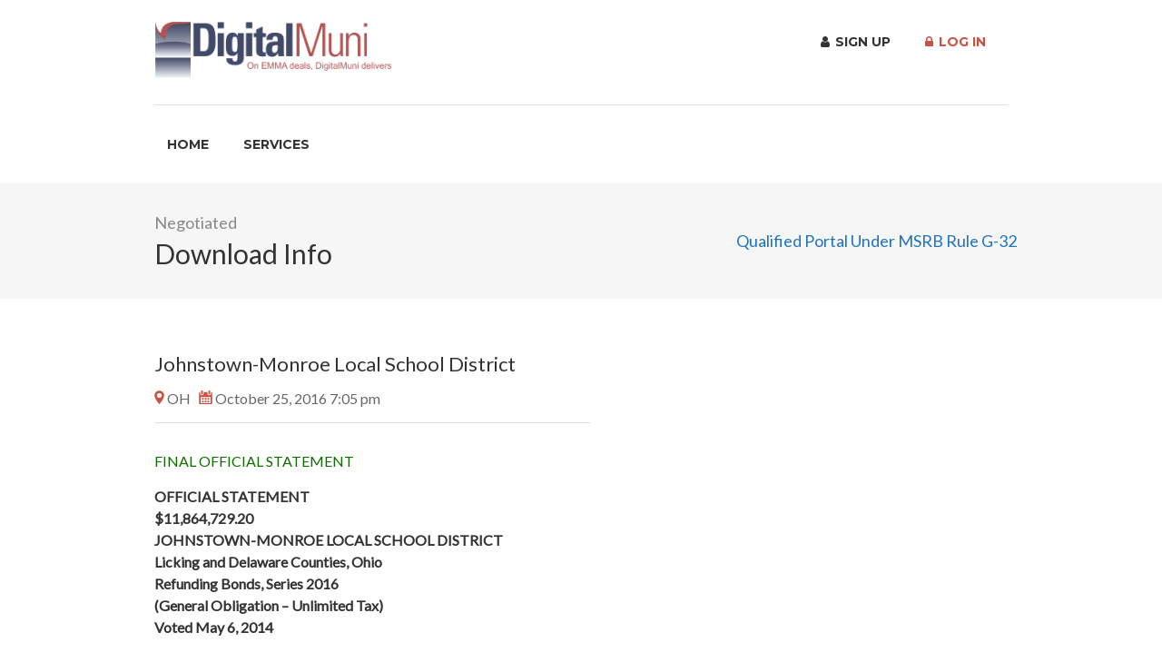

--- FILE ---
content_type: text/html; charset=UTF-8
request_url: https://digitalmuni.com/job/johnstown-monroe-local-school-district/
body_size: 72277
content:
<!DOCTYPE html>
<html lang="en">
<head>
    <meta charset="UTF-8">
    <meta name="viewport" content="width=device-width, initial-scale=1, maximum-scale=1">
    <link rel="profile" href="http://gmpg.org/xfn/11">
    <link rel="pingback" href="https://digitalmuni.com/xmlrpc.php">

	<meta name='robots' content='index, follow, max-image-preview:large, max-snippet:-1, max-video-preview:-1' />

	<!-- This site is optimized with the Yoast SEO plugin v26.6 - https://yoast.com/wordpress/plugins/seo/ -->
	<title>Johnstown-Monroe Local School District - DigitalMuni</title>
	<link rel="canonical" href="https://digitalmuni.com/job/johnstown-monroe-local-school-district/" />
	<meta property="og:locale" content="en_US" />
	<meta property="og:type" content="article" />
	<meta property="og:title" content="Johnstown-Monroe Local School District - DigitalMuni" />
	<meta property="og:description" content="479545CY9,479545CZ6,479545DA0,479545DB8,479545DC6,479545DD4,479545DE2,479545DF9,479545DG7,479545DH5,479545DJ1,479545DK8,479545DL6,479545DQ5,479545DR3,479545DT9,479545DM4,479545DN2,479545DP7,479545DS1 Johnstown-Monroe Local School District" />
	<meta property="og:url" content="https://digitalmuni.com/job/johnstown-monroe-local-school-district/" />
	<meta property="og:site_name" content="DigitalMuni" />
	<meta property="article:modified_time" content="2020-01-10T21:07:59+00:00" />
	<meta name="twitter:card" content="summary_large_image" />
	<script type="application/ld+json" class="yoast-schema-graph">{"@context":"https://schema.org","@graph":[{"@type":"WebPage","@id":"https://digitalmuni.com/job/johnstown-monroe-local-school-district/","url":"https://digitalmuni.com/job/johnstown-monroe-local-school-district/","name":"Johnstown-Monroe Local School District - DigitalMuni","isPartOf":{"@id":"https://digitalmuni.com/#website"},"datePublished":"2016-10-26T00:05:12+00:00","dateModified":"2020-01-10T21:07:59+00:00","breadcrumb":{"@id":"https://digitalmuni.com/job/johnstown-monroe-local-school-district/#breadcrumb"},"inLanguage":"en","potentialAction":[{"@type":"ReadAction","target":["https://digitalmuni.com/job/johnstown-monroe-local-school-district/"]}]},{"@type":"BreadcrumbList","@id":"https://digitalmuni.com/job/johnstown-monroe-local-school-district/#breadcrumb","itemListElement":[{"@type":"ListItem","position":1,"name":"Home","item":"https://digitalmuni.com/"},{"@type":"ListItem","position":2,"name":"Projects","item":"https://digitalmuni.com/job-listings/"},{"@type":"ListItem","position":3,"name":"Johnstown-Monroe Local School District"}]},{"@type":"WebSite","@id":"https://digitalmuni.com/#website","url":"https://digitalmuni.com/","name":"DigitalMuni","description":"","publisher":{"@id":"https://digitalmuni.com/#organization"},"potentialAction":[{"@type":"SearchAction","target":{"@type":"EntryPoint","urlTemplate":"https://digitalmuni.com/?s={search_term_string}"},"query-input":{"@type":"PropertyValueSpecification","valueRequired":true,"valueName":"search_term_string"}}],"inLanguage":"en"},{"@type":"Organization","@id":"https://digitalmuni.com/#organization","name":"DigitalMuni","url":"https://digitalmuni.com/","logo":{"@type":"ImageObject","inLanguage":"en","@id":"https://digitalmuni.com/#/schema/logo/image/","url":"https://digitalmuni.com/wp-content/uploads/2019/06/DigitalMuni-logo.jpg","contentUrl":"https://digitalmuni.com/wp-content/uploads/2019/06/DigitalMuni-logo.jpg","width":250,"height":70,"caption":"DigitalMuni"},"image":{"@id":"https://digitalmuni.com/#/schema/logo/image/"}}]}</script>
	<!-- / Yoast SEO plugin. -->


<link rel='dns-prefetch' href='//www.google.com' />
<link rel='dns-prefetch' href='//maps.google.com' />
<link rel='dns-prefetch' href='//use.fontawesome.com' />
<link rel="alternate" type="application/rss+xml" title="DigitalMuni &raquo; Feed" href="https://digitalmuni.com/feed/" />
<link rel="alternate" type="application/rss+xml" title="DigitalMuni &raquo; Comments Feed" href="https://digitalmuni.com/comments/feed/" />
<link rel="alternate" title="oEmbed (JSON)" type="application/json+oembed" href="https://digitalmuni.com/wp-json/oembed/1.0/embed?url=https%3A%2F%2Fdigitalmuni.com%2Fjob%2Fjohnstown-monroe-local-school-district%2F" />
<link rel="alternate" title="oEmbed (XML)" type="text/xml+oembed" href="https://digitalmuni.com/wp-json/oembed/1.0/embed?url=https%3A%2F%2Fdigitalmuni.com%2Fjob%2Fjohnstown-monroe-local-school-district%2F&#038;format=xml" />
<style id='wp-img-auto-sizes-contain-inline-css' type='text/css'>
img:is([sizes=auto i],[sizes^="auto," i]){contain-intrinsic-size:3000px 1500px}
/*# sourceURL=wp-img-auto-sizes-contain-inline-css */
</style>
<link rel='stylesheet' id='purethemes-shortcodes-css' href='https://digitalmuni.com/wp-content/plugins/purethemes-shortcodes/css/shortcodes.css?ver=6.9' type='text/css' media='all' />
<link rel='stylesheet' id='wfsi-socialicons-css' href='https://digitalmuni.com/wp-content/plugins/web-font-social-icons/css/icons.css?ver=6.9' type='text/css' media='all' />
<style id='wfsi-socialicons-inline-css' type='text/css'>

                    a.ptwsi-social-icon,
                    a.ptwsi-social-icon:visited,
                    .ptwsi_social-icons li a:visited,
                    .ptwsi_social-icons li a {
                            color: #A0A0A0;
                            background:  #F2F2F2;
                    }
/*# sourceURL=wfsi-socialicons-inline-css */
</style>
<style id='wp-emoji-styles-inline-css' type='text/css'>

	img.wp-smiley, img.emoji {
		display: inline !important;
		border: none !important;
		box-shadow: none !important;
		height: 1em !important;
		width: 1em !important;
		margin: 0 0.07em !important;
		vertical-align: -0.1em !important;
		background: none !important;
		padding: 0 !important;
	}
/*# sourceURL=wp-emoji-styles-inline-css */
</style>
<link rel='stylesheet' id='wp-block-library-css' href='https://digitalmuni.com/wp-includes/css/dist/block-library/style.min.css?ver=6.9' type='text/css' media='all' />
<link rel='stylesheet' id='wc-blocks-style-css' href='https://digitalmuni.com/wp-content/plugins/woocommerce/assets/client/blocks/wc-blocks.css?ver=wc-10.4.3' type='text/css' media='all' />
<style id='global-styles-inline-css' type='text/css'>
:root{--wp--preset--aspect-ratio--square: 1;--wp--preset--aspect-ratio--4-3: 4/3;--wp--preset--aspect-ratio--3-4: 3/4;--wp--preset--aspect-ratio--3-2: 3/2;--wp--preset--aspect-ratio--2-3: 2/3;--wp--preset--aspect-ratio--16-9: 16/9;--wp--preset--aspect-ratio--9-16: 9/16;--wp--preset--color--black: #000000;--wp--preset--color--cyan-bluish-gray: #abb8c3;--wp--preset--color--white: #ffffff;--wp--preset--color--pale-pink: #f78da7;--wp--preset--color--vivid-red: #cf2e2e;--wp--preset--color--luminous-vivid-orange: #ff6900;--wp--preset--color--luminous-vivid-amber: #fcb900;--wp--preset--color--light-green-cyan: #7bdcb5;--wp--preset--color--vivid-green-cyan: #00d084;--wp--preset--color--pale-cyan-blue: #8ed1fc;--wp--preset--color--vivid-cyan-blue: #0693e3;--wp--preset--color--vivid-purple: #9b51e0;--wp--preset--gradient--vivid-cyan-blue-to-vivid-purple: linear-gradient(135deg,rgb(6,147,227) 0%,rgb(155,81,224) 100%);--wp--preset--gradient--light-green-cyan-to-vivid-green-cyan: linear-gradient(135deg,rgb(122,220,180) 0%,rgb(0,208,130) 100%);--wp--preset--gradient--luminous-vivid-amber-to-luminous-vivid-orange: linear-gradient(135deg,rgb(252,185,0) 0%,rgb(255,105,0) 100%);--wp--preset--gradient--luminous-vivid-orange-to-vivid-red: linear-gradient(135deg,rgb(255,105,0) 0%,rgb(207,46,46) 100%);--wp--preset--gradient--very-light-gray-to-cyan-bluish-gray: linear-gradient(135deg,rgb(238,238,238) 0%,rgb(169,184,195) 100%);--wp--preset--gradient--cool-to-warm-spectrum: linear-gradient(135deg,rgb(74,234,220) 0%,rgb(151,120,209) 20%,rgb(207,42,186) 40%,rgb(238,44,130) 60%,rgb(251,105,98) 80%,rgb(254,248,76) 100%);--wp--preset--gradient--blush-light-purple: linear-gradient(135deg,rgb(255,206,236) 0%,rgb(152,150,240) 100%);--wp--preset--gradient--blush-bordeaux: linear-gradient(135deg,rgb(254,205,165) 0%,rgb(254,45,45) 50%,rgb(107,0,62) 100%);--wp--preset--gradient--luminous-dusk: linear-gradient(135deg,rgb(255,203,112) 0%,rgb(199,81,192) 50%,rgb(65,88,208) 100%);--wp--preset--gradient--pale-ocean: linear-gradient(135deg,rgb(255,245,203) 0%,rgb(182,227,212) 50%,rgb(51,167,181) 100%);--wp--preset--gradient--electric-grass: linear-gradient(135deg,rgb(202,248,128) 0%,rgb(113,206,126) 100%);--wp--preset--gradient--midnight: linear-gradient(135deg,rgb(2,3,129) 0%,rgb(40,116,252) 100%);--wp--preset--font-size--small: 13px;--wp--preset--font-size--medium: 20px;--wp--preset--font-size--large: 36px;--wp--preset--font-size--x-large: 42px;--wp--preset--spacing--20: 0.44rem;--wp--preset--spacing--30: 0.67rem;--wp--preset--spacing--40: 1rem;--wp--preset--spacing--50: 1.5rem;--wp--preset--spacing--60: 2.25rem;--wp--preset--spacing--70: 3.38rem;--wp--preset--spacing--80: 5.06rem;--wp--preset--shadow--natural: 6px 6px 9px rgba(0, 0, 0, 0.2);--wp--preset--shadow--deep: 12px 12px 50px rgba(0, 0, 0, 0.4);--wp--preset--shadow--sharp: 6px 6px 0px rgba(0, 0, 0, 0.2);--wp--preset--shadow--outlined: 6px 6px 0px -3px rgb(255, 255, 255), 6px 6px rgb(0, 0, 0);--wp--preset--shadow--crisp: 6px 6px 0px rgb(0, 0, 0);}:where(.is-layout-flex){gap: 0.5em;}:where(.is-layout-grid){gap: 0.5em;}body .is-layout-flex{display: flex;}.is-layout-flex{flex-wrap: wrap;align-items: center;}.is-layout-flex > :is(*, div){margin: 0;}body .is-layout-grid{display: grid;}.is-layout-grid > :is(*, div){margin: 0;}:where(.wp-block-columns.is-layout-flex){gap: 2em;}:where(.wp-block-columns.is-layout-grid){gap: 2em;}:where(.wp-block-post-template.is-layout-flex){gap: 1.25em;}:where(.wp-block-post-template.is-layout-grid){gap: 1.25em;}.has-black-color{color: var(--wp--preset--color--black) !important;}.has-cyan-bluish-gray-color{color: var(--wp--preset--color--cyan-bluish-gray) !important;}.has-white-color{color: var(--wp--preset--color--white) !important;}.has-pale-pink-color{color: var(--wp--preset--color--pale-pink) !important;}.has-vivid-red-color{color: var(--wp--preset--color--vivid-red) !important;}.has-luminous-vivid-orange-color{color: var(--wp--preset--color--luminous-vivid-orange) !important;}.has-luminous-vivid-amber-color{color: var(--wp--preset--color--luminous-vivid-amber) !important;}.has-light-green-cyan-color{color: var(--wp--preset--color--light-green-cyan) !important;}.has-vivid-green-cyan-color{color: var(--wp--preset--color--vivid-green-cyan) !important;}.has-pale-cyan-blue-color{color: var(--wp--preset--color--pale-cyan-blue) !important;}.has-vivid-cyan-blue-color{color: var(--wp--preset--color--vivid-cyan-blue) !important;}.has-vivid-purple-color{color: var(--wp--preset--color--vivid-purple) !important;}.has-black-background-color{background-color: var(--wp--preset--color--black) !important;}.has-cyan-bluish-gray-background-color{background-color: var(--wp--preset--color--cyan-bluish-gray) !important;}.has-white-background-color{background-color: var(--wp--preset--color--white) !important;}.has-pale-pink-background-color{background-color: var(--wp--preset--color--pale-pink) !important;}.has-vivid-red-background-color{background-color: var(--wp--preset--color--vivid-red) !important;}.has-luminous-vivid-orange-background-color{background-color: var(--wp--preset--color--luminous-vivid-orange) !important;}.has-luminous-vivid-amber-background-color{background-color: var(--wp--preset--color--luminous-vivid-amber) !important;}.has-light-green-cyan-background-color{background-color: var(--wp--preset--color--light-green-cyan) !important;}.has-vivid-green-cyan-background-color{background-color: var(--wp--preset--color--vivid-green-cyan) !important;}.has-pale-cyan-blue-background-color{background-color: var(--wp--preset--color--pale-cyan-blue) !important;}.has-vivid-cyan-blue-background-color{background-color: var(--wp--preset--color--vivid-cyan-blue) !important;}.has-vivid-purple-background-color{background-color: var(--wp--preset--color--vivid-purple) !important;}.has-black-border-color{border-color: var(--wp--preset--color--black) !important;}.has-cyan-bluish-gray-border-color{border-color: var(--wp--preset--color--cyan-bluish-gray) !important;}.has-white-border-color{border-color: var(--wp--preset--color--white) !important;}.has-pale-pink-border-color{border-color: var(--wp--preset--color--pale-pink) !important;}.has-vivid-red-border-color{border-color: var(--wp--preset--color--vivid-red) !important;}.has-luminous-vivid-orange-border-color{border-color: var(--wp--preset--color--luminous-vivid-orange) !important;}.has-luminous-vivid-amber-border-color{border-color: var(--wp--preset--color--luminous-vivid-amber) !important;}.has-light-green-cyan-border-color{border-color: var(--wp--preset--color--light-green-cyan) !important;}.has-vivid-green-cyan-border-color{border-color: var(--wp--preset--color--vivid-green-cyan) !important;}.has-pale-cyan-blue-border-color{border-color: var(--wp--preset--color--pale-cyan-blue) !important;}.has-vivid-cyan-blue-border-color{border-color: var(--wp--preset--color--vivid-cyan-blue) !important;}.has-vivid-purple-border-color{border-color: var(--wp--preset--color--vivid-purple) !important;}.has-vivid-cyan-blue-to-vivid-purple-gradient-background{background: var(--wp--preset--gradient--vivid-cyan-blue-to-vivid-purple) !important;}.has-light-green-cyan-to-vivid-green-cyan-gradient-background{background: var(--wp--preset--gradient--light-green-cyan-to-vivid-green-cyan) !important;}.has-luminous-vivid-amber-to-luminous-vivid-orange-gradient-background{background: var(--wp--preset--gradient--luminous-vivid-amber-to-luminous-vivid-orange) !important;}.has-luminous-vivid-orange-to-vivid-red-gradient-background{background: var(--wp--preset--gradient--luminous-vivid-orange-to-vivid-red) !important;}.has-very-light-gray-to-cyan-bluish-gray-gradient-background{background: var(--wp--preset--gradient--very-light-gray-to-cyan-bluish-gray) !important;}.has-cool-to-warm-spectrum-gradient-background{background: var(--wp--preset--gradient--cool-to-warm-spectrum) !important;}.has-blush-light-purple-gradient-background{background: var(--wp--preset--gradient--blush-light-purple) !important;}.has-blush-bordeaux-gradient-background{background: var(--wp--preset--gradient--blush-bordeaux) !important;}.has-luminous-dusk-gradient-background{background: var(--wp--preset--gradient--luminous-dusk) !important;}.has-pale-ocean-gradient-background{background: var(--wp--preset--gradient--pale-ocean) !important;}.has-electric-grass-gradient-background{background: var(--wp--preset--gradient--electric-grass) !important;}.has-midnight-gradient-background{background: var(--wp--preset--gradient--midnight) !important;}.has-small-font-size{font-size: var(--wp--preset--font-size--small) !important;}.has-medium-font-size{font-size: var(--wp--preset--font-size--medium) !important;}.has-large-font-size{font-size: var(--wp--preset--font-size--large) !important;}.has-x-large-font-size{font-size: var(--wp--preset--font-size--x-large) !important;}
/*# sourceURL=global-styles-inline-css */
</style>

<style id='classic-theme-styles-inline-css' type='text/css'>
/*! This file is auto-generated */
.wp-block-button__link{color:#fff;background-color:#32373c;border-radius:9999px;box-shadow:none;text-decoration:none;padding:calc(.667em + 2px) calc(1.333em + 2px);font-size:1.125em}.wp-block-file__button{background:#32373c;color:#fff;text-decoration:none}
/*# sourceURL=/wp-includes/css/classic-themes.min.css */
</style>
<link rel='stylesheet' id='contact-form-7-css' href='https://digitalmuni.com/wp-content/plugins/contact-form-7/includes/css/styles.css?ver=6.1.4' type='text/css' media='all' />
<style id='woocommerce-inline-inline-css' type='text/css'>
.woocommerce form .form-row .required { visibility: visible; }
/*# sourceURL=woocommerce-inline-inline-css */
</style>
<link rel='stylesheet' id='select2-css' href='https://digitalmuni.com/wp-content/plugins/woocommerce/assets/css/select2.css?ver=10.4.3' type='text/css' media='all' />
<link rel='stylesheet' id='workscout-base-css' href='https://digitalmuni.com/wp-content/themes/workscout/css/base.min.css?ver=20180323' type='text/css' media='all' />
<link rel='stylesheet' id='workscout-responsive-css' href='https://digitalmuni.com/wp-content/themes/workscout/css/responsive.min.css?ver=20180323' type='text/css' media='all' />
<link rel='stylesheet' id='workscout-font-awesome-css' href='https://digitalmuni.com/wp-content/themes/workscout/css/font-awesome.css?ver=6.9' type='text/css' media='all' />
<link rel='stylesheet' id='workscout-style-css' href='https://digitalmuni.com/wp-content/themes/workscout-child/style.css?ver=20180323' type='text/css' media='all' />
<link rel='stylesheet' id='workscout-woocommerce-css' href='https://digitalmuni.com/wp-content/themes/workscout/css/woocommerce.min.css?ver=20180323' type='text/css' media='all' />
<link rel='stylesheet' id='wp-pagenavi-css' href='https://digitalmuni.com/wp-content/plugins/wp-pagenavi/pagenavi-css.css?ver=2.70' type='text/css' media='all' />
<link rel='stylesheet' id='cev-custom-style-css' href='https://digitalmuni.com/wp-content/plugins/customer-email-verification-for-woocommerce/includes/../assets/css/signup-style.css?ver=1769322726' type='text/css' media='all' />
<link rel='stylesheet' id='parent-style-css' href='https://digitalmuni.com/wp-content/themes/workscout/style.css?ver=6.9' type='text/css' media='all' />
<link rel='stylesheet' id='montserrat-css' href='https://fonts.googleapis.com/css?family=Montserrat%3A400%2C500%2C700&#038;display=swap&#038;ver=6.9' type='text/css' media='all' />
<link rel='stylesheet' id='digitalmuni-main-css' href='https://digitalmuni.com/wp-content/themes/workscout-child/css/main.min.css?ver=1.6.5' type='text/css' media='all' />
<link rel='stylesheet' id='kirki-styles-workscout-css' href='https://digitalmuni.com/wp-content/themes/workscout/kirki/assets/css/kirki-styles.css?ver=3.0.25' type='text/css' media='all' />
<style id='kirki-styles-workscout-inline-css' type='text/css'>
#banner.with-transparent-header .search-container.sc-jobs{padding-top:190px;padding-bottom:190px;}#banner.jobs-search-banner .search-container.sc-jobs{padding-top:190px;padding-bottom:190px;}#banner.with-transparent-header.jobs-search-banner:before{background-color:rgba(42, 46, 50, 0.7);}#banner.jobs-search-banner:before{background-color:rgba(42, 46, 50, 0.7);}#banner.with-transparent-header .search-container.sc-resumes{padding-top:190px;padding-bottom:190px;}#banner.with-transparent-header.resumes-search-banner:before{background-color:rgba(42, 46, 50, 0.7);}body{font-family:Lato, Helvetica, Arial, sans-serif;font-size:16px;font-weight:400;letter-spacing:0px;line-height:1.5;text-align:left;text-transform:none;color:#666;}#logo h1 a,#logo h2 a{font-family:Lato, Helvetica, Arial, sans-serif;font-size:24px;font-weight:400;line-height:1;text-align:left;text-transform:none;color:#666;}h1,h2,h3,h4,h5,h6{font-family:Lato, Helvetica, Arial, sans-serif;font-weight:400;}
/*# sourceURL=kirki-styles-workscout-inline-css */
</style>
<script type="text/javascript" src="https://digitalmuni.com/wp-includes/js/jquery/jquery.min.js?ver=3.7.1" id="jquery-core-js"></script>
<script type="text/javascript" src="https://digitalmuni.com/wp-includes/js/jquery/jquery-migrate.min.js?ver=3.4.1" id="jquery-migrate-js"></script>
<script type="text/javascript" id="workscout-ajax-login-script-js-extra">
/* <![CDATA[ */
var ajax_login_object = {"ajaxurl":"https://digitalmuni.com/wp-admin/admin-ajax.php","redirecturl":"https://digitalmuni.com","redirect_job_dashboard":"https://digitalmuni.com","redirect_candidate_dashboard":"","loadingmessage":"Sending user info, please wait..."};
//# sourceURL=workscout-ajax-login-script-js-extra
/* ]]> */
</script>
<script type="text/javascript" src="https://digitalmuni.com/wp-content/themes/workscout/js/ajax-login-script.min.js?ver=6.9" id="workscout-ajax-login-script-js"></script>
<script type="text/javascript" src="https://digitalmuni.com/wp-includes/js/dist/hooks.min.js?ver=dd5603f07f9220ed27f1" id="wp-hooks-js"></script>
<script type="text/javascript" src="https://digitalmuni.com/wp-includes/js/dist/i18n.min.js?ver=c26c3dc7bed366793375" id="wp-i18n-js"></script>
<script type="text/javascript" id="wp-i18n-js-after">
/* <![CDATA[ */
wp.i18n.setLocaleData( { 'text direction\u0004ltr': [ 'ltr' ] } );
//# sourceURL=wp-i18n-js-after
/* ]]> */
</script>
<script type="text/javascript" src="https://digitalmuni.com/wp-content/plugins/woocommerce/assets/js/jquery-blockui/jquery.blockUI.min.js?ver=2.7.0-wc.10.4.3" id="wc-jquery-blockui-js" data-wp-strategy="defer"></script>
<script type="text/javascript" src="https://digitalmuni.com/wp-content/plugins/woocommerce/assets/js/js-cookie/js.cookie.min.js?ver=2.1.4-wc.10.4.3" id="wc-js-cookie-js" defer="defer" data-wp-strategy="defer"></script>
<script type="text/javascript" id="woocommerce-js-extra">
/* <![CDATA[ */
var woocommerce_params = {"ajax_url":"/wp-admin/admin-ajax.php","wc_ajax_url":"/?wc-ajax=%%endpoint%%","i18n_password_show":"Show password","i18n_password_hide":"Hide password"};
//# sourceURL=woocommerce-js-extra
/* ]]> */
</script>
<script type="text/javascript" src="https://digitalmuni.com/wp-content/plugins/woocommerce/assets/js/frontend/woocommerce.min.js?ver=10.4.3" id="woocommerce-js" defer="defer" data-wp-strategy="defer"></script>
<script type="text/javascript" src="https://digitalmuni.com/wp-includes/js/dist/dom-ready.min.js?ver=f77871ff7694fffea381" id="wp-dom-ready-js"></script>
<script type="text/javascript" src="https://digitalmuni.com/wp-includes/js/jquery/ui/core.min.js?ver=1.13.3" id="jquery-ui-core-js"></script>
<script type="text/javascript" src="https://digitalmuni.com/wp-includes/js/jquery/ui/mouse.min.js?ver=1.13.3" id="jquery-ui-mouse-js"></script>
<script type="text/javascript" src="https://digitalmuni.com/wp-includes/js/jquery/ui/sortable.min.js?ver=1.13.3" id="jquery-ui-sortable-js"></script>
<script type="text/javascript" src="https://digitalmuni.com/wp-includes/js/jquery/ui/resizable.min.js?ver=1.13.3" id="jquery-ui-resizable-js"></script>
<script type="text/javascript" src="https://digitalmuni.com/wp-content/plugins/advanced-custom-fields-pro/assets/build/js/acf.min.js?ver=6.7.0.2" id="acf-js"></script>
<script type="text/javascript" src="https://digitalmuni.com/wp-includes/js/dist/a11y.min.js?ver=cb460b4676c94bd228ed" id="wp-a11y-js"></script>
<script type="text/javascript" src="https://digitalmuni.com/wp-content/plugins/advanced-custom-fields-pro/assets/build/js/acf-input.min.js?ver=6.7.0.2" id="acf-input-js"></script>
<script type="text/javascript" src="https://digitalmuni.com/wp-content/plugins/ACF-Conditional-Taxonomy-Rules-master/includes/input_conditional_taxonomy.js?ver=3.0.0" id="acf-input-conditional-taxonomy-js"></script>
<script type="text/javascript" id="wc-add-to-cart-js-extra">
/* <![CDATA[ */
var wc_add_to_cart_params = {"ajax_url":"/wp-admin/admin-ajax.php","wc_ajax_url":"/?wc-ajax=%%endpoint%%","i18n_view_cart":"View cart","cart_url":"https://digitalmuni.com","is_cart":"","cart_redirect_after_add":"yes"};
//# sourceURL=wc-add-to-cart-js-extra
/* ]]> */
</script>
<script type="text/javascript" src="https://digitalmuni.com/wp-content/plugins/woocommerce/assets/js/frontend/add-to-cart.min.js?ver=10.4.3" id="wc-add-to-cart-js" data-wp-strategy="defer"></script>
<script type="text/javascript" src="https://digitalmuni.com/wp-content/plugins/js_composer/assets/js/vendors/woocommerce-add-to-cart.js?ver=5.6" id="vc_woocommerce-add-to-cart-js-js"></script>
<script type="text/javascript" src="https://www.google.com/recaptcha/api.js?ver=6.9" id="recaptcha-js"></script>
<script type="text/javascript" src="https://maps.google.com/maps/api/js?key=AIzaSyAGLB_oZ5A6BHKXonXGwSU_-VESXUj6Zqs&amp;libraries=places&amp;ver=6.9" id="google-maps-js"></script>
<link rel="https://api.w.org/" href="https://digitalmuni.com/wp-json/" /><link rel="alternate" title="JSON" type="application/json" href="https://digitalmuni.com/wp-json/wp/v2/job-listings/17617" /><link rel="EditURI" type="application/rsd+xml" title="RSD" href="https://digitalmuni.com/xmlrpc.php?rsd" />
<meta name="generator" content="WordPress 6.9" />
<meta name="generator" content="WooCommerce 10.4.3" />
<link rel='shortlink' href='https://digitalmuni.com/?p=17617' />

		<!-- GA Google Analytics @ https://m0n.co/ga -->
		<script async src="https://www.googletagmanager.com/gtag/js?id=UA-23717463-1"></script>
		<script>
			window.dataLayer = window.dataLayer || [];
			function gtag(){dataLayer.push(arguments);}
			gtag('js', new Date());
			gtag('config', 'UA-23717463-1');
		</script>

	
		<script>
		(function(h,o,t,j,a,r){
			h.hj=h.hj||function(){(h.hj.q=h.hj.q||[]).push(arguments)};
			h._hjSettings={hjid:1503810,hjsv:5};
			a=o.getElementsByTagName('head')[0];
			r=o.createElement('script');r.async=1;
			r.src=t+h._hjSettings.hjid+j+h._hjSettings.hjsv;
			a.appendChild(r);
		})(window,document,'//static.hotjar.com/c/hotjar-','.js?sv=');
		</script>
		<style type="text/css">

.current-menu-item > a,a.button.gray.app-link.opened,ul.float-right li a:hover,.menu ul li.sfHover a.sf-with-ul,.menu ul li a:hover,a.menu-trigger:hover,
.current-menu-parent a,#jPanelMenu-menu li a:hover,.search-container button,.upload-btn,button,input[type="button"],input[type="submit"],a.button,.upload-btn:hover,#titlebar.photo-bg a.button.white:hover,a.button.dark:hover,#backtotop a:hover,.mfp-close:hover,.woocommerce-MyAccount-navigation li.is-active a,.woocommerce-MyAccount-navigation li.current-menu-item a,.tabs-nav li.active a, .tabs-nav-o li.active a,.accordion h3.active-acc,.highlight.color, .plan.color-2 .plan-price,.plan.color-2 a.button,.tp-leftarrow:hover,.tp-rightarrow:hover,
.pagination ul li a.current-page,.woocommerce-pagination .current,.pagination .current,.pagination ul li a:hover,.pagination-next-prev ul li a:hover,
.infobox,.load_more_resumes,.job-manager-pagination .current,.hover-icon,.comment-by a.reply:hover,.chosen-container .chosen-results li.highlighted,
.chosen-container-multi .chosen-choices li.search-choice,.list-search button,.checkboxes input[type=checkbox]:checked + label:before, .double-bounce1, .double-bounce2,
.widget_range_filter .ui-state-default,.tagcloud a:hover,.filter_by_tag_cloud a.active,.filter_by_tag_cloud a:hover,#wp-calendar tbody td#today,.footer-widget .tagcloud a:hover,.nav-links a:hover, .icon-box.rounded i:after, #mapnav-buttons a:hover,
.comment-by a.comment-reply-link:hover,#jPanelMenu-menu .current-menu-item > a, .button.color { background-color: #ca5242; }

a,table td.title a:hover,table.manage-table td.action a:hover,#breadcrumbs ul li a:hover,#titlebar span.icons a:hover,.counter-box i,
.counter,#popular-categories li a i,.single-resume .resume_description.styled-list ul li:before,.list-1 li:before,.dropcap,.resume-titlebar span a:hover i,.resume-spotlight h4, .resumes-content h4,.job-overview ul li i,
.company-info span a:hover,.infobox a:hover,.meta-tags span a:hover,.widget-text h5 a:hover,.app-content .info span ,.app-content .info ul li a:hover,
table td.job_title a:hover,table.manage-table td.action a:hover,.job-spotlight span a:hover,.widget_rss li:before,.widget_rss li a:hover,
.widget_categories li:before,.widget-out-title_categories li:before,.widget_archive li:before,.widget-out-title_archive li:before,
.widget_recent_entries li:before,.widget-out-title_recent_entries li:before,.categories li:before,.widget_meta li:before,.widget_recent_comments li:before,
.widget_nav_menu li:before,.widget_pages li:before,.widget_categories li a:hover,.widget-out-title_categories li a:hover,.widget_archive li a:hover,
.widget-out-title_archive li a:hover,.widget_recent_entries li a:hover,.widget-out-title_recent_entries li a:hover,.categories li a:hover,
.widget_meta li a:hover,#wp-calendar tbody td a,.widget_nav_menu li a:hover,.widget_pages li a:hover,.resume-title a:hover, .company-letters a:hover, .companies-overview li li a:hover,.icon-box.rounded i, .icon-box i,
#titlebar .company-titlebar span a:hover{ color:  #ca5242; }
.icon-box.rounded i { border-color: #ca5242; }
.resumes li a:before,.resumes-list li a:before,.job-list li a:before,table.manage-table tr:before {	-webkit-box-shadow: 0px 1px 0px 0px rgba(202,82,66,0.7);	-moz-box-shadow: 0px 1px 0px 0px rgba(202,82,66,0.7);	box-shadow: 0px 1px 0px 0px rgba(202,82,66,0.7);}
#popular-categories li a:before {-webkit-box-shadow: 0px 0px 0px 1px rgba(202,82,66,0.7);-moz-box-shadow: 0px 0px 0px 1px rgba(202,82,66,0.7);box-shadow: 0px 0px 0px 1px rgba(202,82,66,0.7);}
table.manage-table tr:hover td,.resumes li:hover,.job-list li:hover { border-color: rgba(202,82,66,0.7); }

table.manage-table tr:hover td,.resumes li:hover,.job-list li:hover, #popular-categories li a:hover { background-color: rgba(202,82,66,0.05); }


.resumes.alternative li:before,
.category-small-box:hover { background-color: #ca5242; }
.category-small-box i { color: #ca5242; }

 #logo img {
    max-height: 65px;
}

#search_map {
	height: 400px;
}

	.woocommerce-ordering { display: none; }
	.woocommerce-result-count { display: none; }


@media (max-width: 1290px) {
.sticky-header.cloned { display: none;}
#titlebar.photo-bg.with-transparent-header.single {
    padding-top:200px !important;
}
}



</style>

<style type="text/css">

    body {  }
    h1, h2, h3, h4, h5, h6  {  }
    #logo h1 a, #logo h2 a {  }
    body .menu ul > li > a, body .menu ul li a {    }
   
    </style>
  <style>
.job-spotlight span.addendum, .map-box span.job-type.addendum,.new-layout.job_listings > li a span.job-type.addendum { color: #1e73be; border: 1px solid #1e73be; background-color: rgba( 30,115,190,0.07) }.new-layout.job_listings > li a.job_listing_type-addendum { border-left: 4px solid #1e73be }span.addendum { background-color: #1e73be; }.job-spotlight span.audit, .map-box span.job-type.audit,.new-layout.job_listings > li a span.job-type.audit { color: #7600f4; border: 1px solid #7600f4; background-color: rgba( 118,0,244,0.07) }.new-layout.job_listings > li a.job_listing_type-audit { border-left: 4px solid #7600f4 }span.audit { background-color: #7600f4; }.job-spotlight span.final, .map-box span.job-type.final,.new-layout.job_listings > li a span.job-type.final { color: #ffffff; border: 1px solid #ffffff; background-color: rgba( 255,255,255,0.07) }.new-layout.job_listings > li a.job_listing_type-final { border-left: 4px solid #ffffff }span.final { background-color: #ffffff; }.job-spotlight span.final-offering-circular, .map-box span.job-type.final-offering-circular,.new-layout.job_listings > li a span.job-type.final-offering-circular { color: #3d9300; border: 1px solid #3d9300; background-color: rgba( 61,147,0,0.07) }.new-layout.job_listings > li a.job_listing_type-final-offering-circular { border-left: 4px solid #3d9300 }span.final-offering-circular { background-color: #3d9300; }.job-spotlight span.final-official-statement, .map-box span.job-type.final-official-statement,.new-layout.job_listings > li a span.job-type.final-official-statement { color: #106b00; border: 1px solid #106b00; background-color: rgba( 16,107,0,0.07) }.new-layout.job_listings > li a.job_listing_type-final-official-statement { border-left: 4px solid #106b00 }span.final-official-statement { background-color: #106b00; }.job-spotlight span.fitch-ratings-report, .map-box span.job-type.fitch-ratings-report,.new-layout.job_listings > li a span.job-type.fitch-ratings-report { color: #0800f2; border: 1px solid #0800f2; background-color: rgba( 8,0,242,0.07) }.new-layout.job_listings > li a.job_listing_type-fitch-ratings-report { border-left: 4px solid #0800f2 }span.fitch-ratings-report { background-color: #0800f2; }.job-spotlight span.kroll-rating-report, .map-box span.job-type.kroll-rating-report,.new-layout.job_listings > li a span.job-type.kroll-rating-report { color: #0800f2; border: 1px solid #0800f2; background-color: rgba( 8,0,242,0.07) }.new-layout.job_listings > li a.job_listing_type-kroll-rating-report { border-left: 4px solid #0800f2 }span.kroll-rating-report { background-color: #0800f2; }.job-spotlight span.limited-offering-memorandum, .map-box span.job-type.limited-offering-memorandum,.new-layout.job_listings > li a span.job-type.limited-offering-memorandum { color: #000000; border: 1px solid #000000; background-color: rgba( 0,0,0,0.07) }.new-layout.job_listings > li a.job_listing_type-limited-offering-memorandum { border-left: 4px solid #000000 }span.limited-offering-memorandum { background-color: #000000; }.job-spotlight span.moodys-credit-opinion, .map-box span.job-type.moodys-credit-opinion,.new-layout.job_listings > li a span.job-type.moodys-credit-opinion { color: #0800f2; border: 1px solid #0800f2; background-color: rgba( 8,0,242,0.07) }.new-layout.job_listings > li a.job_listing_type-moodys-credit-opinion { border-left: 4px solid #0800f2 }span.moodys-credit-opinion { background-color: #0800f2; }.job-spotlight span.notice-of-sale, .map-box span.job-type.notice-of-sale,.new-layout.job_listings > li a span.job-type.notice-of-sale { color: #000000; border: 1px solid #000000; background-color: rgba( 0,0,0,0.07) }.new-layout.job_listings > li a.job_listing_type-notice-of-sale { border-left: 4px solid #000000 }span.notice-of-sale { background-color: #000000; }.job-spotlight span.notice-of-sale-bonds, .map-box span.job-type.notice-of-sale-bonds,.new-layout.job_listings > li a span.job-type.notice-of-sale-bonds { color: #000000; border: 1px solid #000000; background-color: rgba( 0,0,0,0.07) }.new-layout.job_listings > li a.job_listing_type-notice-of-sale-bonds { border-left: 4px solid #000000 }span.notice-of-sale-bonds { background-color: #000000; }.job-spotlight span.notice-of-sale-notes, .map-box span.job-type.notice-of-sale-notes,.new-layout.job_listings > li a span.job-type.notice-of-sale-notes { color: #000000; border: 1px solid #000000; background-color: rgba( 0,0,0,0.07) }.new-layout.job_listings > li a.job_listing_type-notice-of-sale-notes { border-left: 4px solid #000000 }span.notice-of-sale-notes { background-color: #000000; }.job-spotlight span.pos, .map-box span.job-type.pos,.new-layout.job_listings > li a span.job-type.pos { color: #ffffff; border: 1px solid #ffffff; background-color: rgba( 255,255,255,0.07) }.new-layout.job_listings > li a.job_listing_type-pos { border-left: 4px solid #ffffff }span.pos { background-color: #ffffff; }.job-spotlight span.preliminary, .map-box span.job-type.preliminary,.new-layout.job_listings > li a span.job-type.preliminary { color: #ffffff; border: 1px solid #ffffff; background-color: rgba( 255,255,255,0.07) }.new-layout.job_listings > li a.job_listing_type-preliminary { border-left: 4px solid #ffffff }span.preliminary { background-color: #ffffff; }.job-spotlight span.preliminary-offering-circular, .map-box span.job-type.preliminary-offering-circular,.new-layout.job_listings > li a span.job-type.preliminary-offering-circular { color: #ff0000; border: 1px solid #ff0000; background-color: rgba( 255,0,0,0.07) }.new-layout.job_listings > li a.job_listing_type-preliminary-offering-circular { border-left: 4px solid #ff0000 }span.preliminary-offering-circular { background-color: #ff0000; }.job-spotlight span.preliminary-offering-circular-notice-of-sale, .map-box span.job-type.preliminary-offering-circular-notice-of-sale,.new-layout.job_listings > li a span.job-type.preliminary-offering-circular-notice-of-sale { color: #ff0000; border: 1px solid #ff0000; background-color: rgba( 255,0,0,0.07) }.new-layout.job_listings > li a.job_listing_type-preliminary-offering-circular-notice-of-sale { border-left: 4px solid #ff0000 }span.preliminary-offering-circular-notice-of-sale { background-color: #ff0000; }.job-spotlight span.preliminary-offering-statement, .map-box span.job-type.preliminary-offering-statement,.new-layout.job_listings > li a span.job-type.preliminary-offering-statement { color: #dd3333; border: 1px solid #dd3333; background-color: rgba( 221,51,51,0.07) }.new-layout.job_listings > li a.job_listing_type-preliminary-offering-statement { border-left: 4px solid #dd3333 }span.preliminary-offering-statement { background-color: #dd3333; }.job-spotlight span.preliminary-official-statement, .map-box span.job-type.preliminary-official-statement,.new-layout.job_listings > li a span.job-type.preliminary-official-statement { color: #ff0000; border: 1px solid #ff0000; background-color: rgba( 255,0,0,0.07) }.new-layout.job_listings > li a.job_listing_type-preliminary-official-statement { border-left: 4px solid #ff0000 }span.preliminary-official-statement { background-color: #ff0000; }.job-spotlight span.preliminary-official-statement-investor-presentation, .map-box span.job-type.preliminary-official-statement-investor-presentation,.new-layout.job_listings > li a span.job-type.preliminary-official-statement-investor-presentation { color: #ff0000; border: 1px solid #ff0000; background-color: rgba( 255,0,0,0.07) }.new-layout.job_listings > li a.job_listing_type-preliminary-official-statement-investor-presentation { border-left: 4px solid #ff0000 }span.preliminary-official-statement-investor-presentation { background-color: #ff0000; }.job-spotlight span.preliminary-official-statement-notice-of-sale, .map-box span.job-type.preliminary-official-statement-notice-of-sale,.new-layout.job_listings > li a span.job-type.preliminary-official-statement-notice-of-sale { color: #ff0000; border: 1px solid #ff0000; background-color: rgba( 255,0,0,0.07) }.new-layout.job_listings > li a.job_listing_type-preliminary-official-statement-notice-of-sale { border-left: 4px solid #ff0000 }span.preliminary-official-statement-notice-of-sale { background-color: #ff0000; }.job-spotlight span.preliminary-private-placement-memorandum, .map-box span.job-type.preliminary-private-placement-memorandum,.new-layout.job_listings > li a span.job-type.preliminary-private-placement-memorandum { color: #FF0000; border: 1px solid #FF0000; background-color: rgba( 255,0,0,0.07) }.new-layout.job_listings > li a.job_listing_type-preliminary-private-placement-memorandum { border-left: 4px solid #FF0000 }span.preliminary-private-placement-memorandum { background-color: #FF0000; }.job-spotlight span.preliminary-remarketing-memorandum, .map-box span.job-type.preliminary-remarketing-memorandum,.new-layout.job_listings > li a span.job-type.preliminary-remarketing-memorandum { color: #dd3333; border: 1px solid #dd3333; background-color: rgba( 221,51,51,0.07) }.new-layout.job_listings > li a.job_listing_type-preliminary-remarketing-memorandum { border-left: 4px solid #dd3333 }span.preliminary-remarketing-memorandum { background-color: #dd3333; }.job-spotlight span.preliminary-remarketing-statement, .map-box span.job-type.preliminary-remarketing-statement,.new-layout.job_listings > li a span.job-type.preliminary-remarketing-statement { color: #dd3333; border: 1px solid #dd3333; background-color: rgba( 221,51,51,0.07) }.new-layout.job_listings > li a.job_listing_type-preliminary-remarketing-statement { border-left: 4px solid #dd3333 }span.preliminary-remarketing-statement { background-color: #dd3333; }.job-spotlight span.private-placement-memorandum, .map-box span.job-type.private-placement-memorandum,.new-layout.job_listings > li a span.job-type.private-placement-memorandum { color: #000000; border: 1px solid #000000; background-color: rgba( 0,0,0,0.07) }.new-layout.job_listings > li a.job_listing_type-private-placement-memorandum { border-left: 4px solid #000000 }span.private-placement-memorandum { background-color: #000000; }.job-spotlight span.ratings, .map-box span.job-type.ratings,.new-layout.job_listings > li a span.job-type.ratings { color: #ffffff; border: 1px solid #ffffff; background-color: rgba( 255,255,255,0.07) }.new-layout.job_listings > li a.job_listing_type-ratings { border-left: 4px solid #ffffff }span.ratings { background-color: #ffffff; }.job-spotlight span.sp-global-ratings, .map-box span.job-type.sp-global-ratings,.new-layout.job_listings > li a span.job-type.sp-global-ratings { color: #0800f2; border: 1px solid #0800f2; background-color: rgba( 8,0,242,0.07) }.new-layout.job_listings > li a.job_listing_type-sp-global-ratings { border-left: 4px solid #0800f2 }span.sp-global-ratings { background-color: #0800f2; }.job-spotlight span.supplement, .map-box span.job-type.supplement,.new-layout.job_listings > li a span.job-type.supplement { color: #1e73be; border: 1px solid #1e73be; background-color: rgba( 30,115,190,0.07) }.new-layout.job_listings > li a.job_listing_type-supplement { border-left: 4px solid #1e73be }span.supplement { background-color: #1e73be; }.job-spotlight span.zmisc, .map-box span.job-type.zmisc,.new-layout.job_listings > li a span.job-type.zmisc { color: #ffffff; border: 1px solid #ffffff; background-color: rgba( 255,255,255,0.07) }.new-layout.job_listings > li a.job_listing_type-zmisc { border-left: 4px solid #ffffff }span.zmisc { background-color: #ffffff; }</style>
	<noscript><style>.woocommerce-product-gallery{ opacity: 1 !important; }</style></noscript>
	<meta name="generator" content="Powered by WPBakery Page Builder - drag and drop page builder for WordPress."/>
<!--[if lte IE 9]><link rel="stylesheet" type="text/css" href="https://digitalmuni.com/wp-content/plugins/js_composer/assets/css/vc_lte_ie9.min.css" media="screen"><![endif]--><link rel="icon" href="https://digitalmuni.com/wp-content/uploads/2019/09/cropped-digitalmuni-favicon-100x100.png" sizes="32x32" />
<link rel="icon" href="https://digitalmuni.com/wp-content/uploads/2019/09/cropped-digitalmuni-favicon-300x300.png" sizes="192x192" />
<link rel="apple-touch-icon" href="https://digitalmuni.com/wp-content/uploads/2019/09/cropped-digitalmuni-favicon-300x300.png" />
<meta name="msapplication-TileImage" content="https://digitalmuni.com/wp-content/uploads/2019/09/cropped-digitalmuni-favicon-300x300.png" />
<noscript><style type="text/css"> .wpb_animate_when_almost_visible { opacity: 1; }</style></noscript></head>
<body class="wp-singular job_listing-template-default single single-job_listing postid-17617 wp-theme-workscout wp-child-theme-workscout-child fullwidth theme-workscout woocommerce-no-js workscout-child wpb-js-composer js-comp-ver-5.6 vc_responsive">

<div id="wrapper">

    <header class="default" id="main-header">
        <div class="container">
            <div class="sixteen columns">

                <!-- Logo -->
                <div id="logo">
					                            <a href="https://digitalmuni.com/" title="DigitalMuni" rel="home"><img src="https://digitalmuni.com/wp-content/uploads/2019/06/digital-muni-logo.png" data-rjs="" alt="DigitalMuni"/></a>
											                </div>
                <!-- Mobile Navigation -->
                <div class="mmenu-trigger">
                    <button class="hamburger hamburger--collapse" type="button">
				<span class="hamburger-box">
					<span class="hamburger-inner"></span>
				</span>
                    </button>
                </div>

                <!-- Menu -->

                <nav id="navigation" class="menu">

					<ul id="responsive" class="menu"><li id="menu-item-206" class="menu-item menu-item-type-custom menu-item-object-custom menu-item-home menu-item-206"><a href="https://digitalmuni.com/">Home</a></li>
<li id="menu-item-223" class="menu-item menu-item-type-post_type menu-item-object-page menu-item-223"><a href="https://digitalmuni.com/services/">Services</a></li>
</ul>
    <ul class="float-right">
        <li><a href="#signup-dialog" class="signup-link small-dialog popup-with-zoom-anim"><i class="fa fa-user"></i> Sign Up</a></li>
        <li><a href="#login-dialog" class="small-dialog popup-with-zoom-anim"><i class="fa fa-lock"></i> Log In</a></li>
	    </ul>
    </nav>
	        <div id="signup-dialog" class="small-dialog zoom-anim-dialog mfp-hide apply-popup woocommerce-signup-popup">
            <div class="small-dialog-headline">
                <h2>Sign Up</h2>
            </div>
            <div class="small-dialog-content woo-reg-box">
				            <form method="post" class="register workscout_form">

                               
                
                <p class="form-row form-row-wide">
                    <label for="reg_email">Email address <span class="required">*</span>
                    <i class="ln ln-icon-Mail"></i><input type="email" class="input-text" name="email" id="reg_email" value="" />
                    </label>
                </p>

                
                    <p class="form-row form-row-wide">
                        <label for="reg_password">Password <span class="required">*</span>
                        <i class="ln ln-icon-Lock-2"></i><input type="password" class="input-text" name="password" id="reg_password" />
                        </label>
                    </p>

                                <!-- Spam Trap -->
                <div style="left: -999em; position: absolute;"><label for="trap">Anti-spam</label><input type="text" name="email_2" id="trap" tabindex="-1" autocomplete="off" /></div>

                	<p class="form-row form-row-wide">
		<label for="reg_password2">
			Confirm Password 
			<span class="required">*</span>
			<i class="ln ln-icon-Lock-2"></i>
			<input type="password" class="input-text" name="password2" id="reg_password2" value="" />
		</label>
	</p>
	<div class="g-recaptcha-wrap" style="padding:10px 0 10px 0"><div id="woo_recaptcha_1" class="g-recaptcha aios-wc-captcha" data-sitekey="6LfTCyAgAAAAALb0i-SD9KoDcqWqUTnJ3-icIICa"></div></div><wc-order-attribution-inputs></wc-order-attribution-inputs><div class="woocommerce-privacy-policy-text"><p>Your personal data will be used to support your experience throughout this website, to manage access to your account, and for other purposes described in our <a href="https://digitalmuni.com/?page_id=3" class="woocommerce-privacy-policy-link" target="_blank">privacy policy</a>.</p>
</div>                
                <p class="form-row">
                    <input type="hidden" id="_wpnonce" name="_wpnonce" value="45c92cfc5c" /><input type="hidden" name="_wp_http_referer" value="/job/johnstown-monroe-local-school-district/" />                    <input type="submit" class="button" name="register" value="Register" />
                </p>

                
            </form>
                         
            </div>
        </div>
        <div id="login-dialog" class="small-dialog zoom-anim-dialog mfp-hide apply-popup woocommerce-login-popup">
            <div class="small-dialog-headline">
                <h2>Login</h2>
            </div>
            <div class="small-dialog-content woo-reg-box">
				        <form method="post" class="login workscout_form">

                
                <p class="form-row form-row-wide">
                    <label for="username">Email address <span class="required">*</span>
                    <i class="ln ln-icon-Male"></i><input type="text" class="input-text" name="username" id="username" value="" />
                    </label>
                </p>
                <p class="form-row form-row-wide">
                    <label for="password">Password <span class="required">*</span>
                    <i class="ln ln-icon-Lock-2"></i><input class="input-text" type="password" name="password" id="password" />
                    </label>
                </p>

                <div class="g-recaptcha-wrap" style="padding:10px 0 10px 0"><div id="woo_recaptcha_2" class="g-recaptcha aios-wc-captcha" data-sitekey="6LfTCyAgAAAAALb0i-SD9KoDcqWqUTnJ3-icIICa"></div></div>
                <p class="form-row">
                    <input type="hidden" id="_wpnonce" name="_wpnonce" value="f904af9f69" /><input type="hidden" name="_wp_http_referer" value="/job/johnstown-monroe-local-school-district/" />                    <input type="submit" class="button" name="login" value="Login" />
                    <label for="rememberme" class="inline">
                        <input name="rememberme" type="checkbox" id="rememberme" value="forever" /> Remember me                    </label>
                </p>
                
                <p class="lost_password">
                    <a href="https://digitalmuni.com/my-account/lost-password/">Lost your password?</a>
                </p>

                <input type="hidden" name="redirect_to" value="https://digitalmuni.com/job/johnstown-monroe-local-school-district/" />

                
            </form>
                </div>
        </div>
	            </div>
        </div>
    </header>
    <div class="clearfix"></div>
	    <!-- Titlebar -->
	        <div id="titlebar" class="single">
	
    <div class="container">
        <div class="eleven columns">

							<span><a href="https://digitalmuni.com/job-category/negotiated/">Negotiated</a></span>			            <h1>Download Info</h1>
            <span class="dm-qualified"><a target="_blank" href="https://emma.msrb.org" style="color:#1e73be;">Qualified Portal Under MSRB Rule G-32</a></span>
        </div>

        <div class="five columns">
			
        </div>

    </div>
    </div>


    <!-- Content
	================================================== -->
			        <div class="container right-sidebar">
            <div class="sixteen columns">
				            </div>

			
            <!-- Recent Jobs -->
						                <div class="eleven columns " id="dm-job-details">
                    <div class="padding-right">
						

                        <div class="single_job_listing">

							                                <h3>Johnstown-Monroe Local School District</h3>
                                <div class="project-meta">
                                    <span><i class="ln dm-icon-marker"></i> OH</span>
                                    <span><i class="ln dm-icon-calendar"></i> October 25, 2016 7:05 pm</span>
                                </div>
                                <hr>
								                                    <p><a style="color:#106b00" href="https://digitalmuni.com/job-type/final-official-statement/">FINAL OFFICIAL STATEMENT</a></p>
								
                                <div class="job_description">
                                	<p><strong>OFFICIAL STATEMENT<br />
$11,864,729.20<br />
JOHNSTOWN-MONROE LOCAL SCHOOL DISTRICT<br />
Licking and Delaware Counties, Ohio<br />
Refunding Bonds, Series 2016<br />
(General Obligation &#8211; Unlimited Tax)<br />
Voted May 6, 2014</strong></p>
																											                                </div>
                                <p>
                                    <strong>Sale Type </strong>
									Negotiated                                </p>

                                <p>
                                    <strong>Underwriter(s) </strong>
									ROSS, SINCLAIRE &amp; ASSOCIATES, LLC                                </p>

                                	                                <p>
	                                	<img style="width: 200px" src="https://digitalmuni.com/wp-content/uploads/2019/08/RossSinclairLogo-Green-Text.jpg">
	                                </p>
									
                                <p>
                                    <strong>Municipal Advisor(s)</strong>
									                                </p>

                            	
                                <p><strong>Published at </strong>October 25, 2016 7:05 pm</p>

                                <p>
                                    <strong>Document size </strong>
									2 MB                                </p>

                                <p>
                                <strong>Ratings </strong>
                                S&P: “AA”<br />&nbsp;&nbsp;&nbsp;&nbsp;&nbsp;&nbsp;&nbsp;&nbsp;&nbsp;&nbsp;&nbsp;&nbsp;&nbsp;&nbsp;&nbsp;&nbsp;&nbsp;&nbsp;                                 </p>
								
								                                <div class="clearfix"></div>
                                <div class="buttons">
                                                                    <a href="https://digitalmuni.com/job/johnstown-monroe-local-school-district/?accepted=true&show_pdf=true&project_id=17617" class="download-open-pdf button" target="_blank">View PDF</a>
                                    
                                    <a href="https://digitalmuni.com/job/johnstown-monroe-local-school-district/?accepted=true&share=1" class="send-email button">Send Email</a>
                                                                                           </div>



							
							
                        </div>
                    </div>
                </div>


                <!-- Widgets -->
                <div class="five columns" id="job-details">
					                    <!-- Sort by -->
                                        <div class="widget">
                        <h4>Overview</h4>
						                        <div class="job-overview digthis">
							
							                            <div class="preview-bond">
								<img width="1088" height="1408" src="https://digitalmuni.com/wp-content/uploads/2020/01/Johnstown-Monroe-Local-School-District-OH-FOS-pdf.jpg" class="attachment-full size-full" alt="" decoding="async" fetchpriority="high" />                                <!-- <i class="fa fa-user"></i> -->
                                <div>
                                    <strong></strong>
                                    <span></span>
                                </div>
                            </div>
							                        </div>

                    </div>
										
                </div>
                <!-- Widgets / End -->
			
        </div>
        <div class="clearfix"></div>
        <div class="margin-top-55"></div>

		<!-- Footer
================================================== -->
<div class="margin-top-45"></div>

<div id="footer">
    <!-- Main -->
    <div class="container">
		            <div class="seven columns">
				<aside id="custom_html-2" class="widget_text widget-odd widget-last widget-first widget-1 footer-widget widget_custom_html"><h4>About Us</h4><div class="textwidget custom-html-widget"><p>
DigitalMuni LLC provides Municipal Bond Issuers across the nation with Official Statement marketing and communication services. Our proprietary system generates and distributes digital and printed official statements for Bond Issuers that are always compliant with the latest EMMA regulations.</p></div></aside>            </div>
		            <div class="three columns">
				<aside id="custom_html-3" class="widget_text widget-odd widget-last widget-first widget-1 footer-widget widget_custom_html"><h4>Contact Us</h4><div class="textwidget custom-html-widget"><ul class="dm-footer-phone">
	<li>Toll free: <a href="tel:800-884-5777">800-884-5777</a></li>
	<li>Phone: <a href="tel:248-237-4077">248-237-4077</a></li>
	<li>Fax: <a href="tel:313-483-3434">313-483-3434</a></li>
	<li><a href="mailto:info@Digitalmuni.com">Info@Digitalmuni.Com</a></li>
</ul></div></aside>            </div>
		            <div class="three columns">
				<aside id="custom_html-4" class="widget_text widget-odd widget-last widget-first widget-1 dm-footer-last footer-widget widget_custom_html"><h4>Location</h4><div class="textwidget custom-html-widget"><p>
2245 Eureka Road<br />
Wyandotte, MI 48192
</p></div></aside>            </div>
		            <div class="three columns">
				            </div>
		    </div>

    <!-- Bottom -->
    <div class="container">
        <div class="footer-bottom">
            <div class="sixteen columns">
                <div class="copyrights">© 2010-2026 <span>DigitalMuni LLC.</span> All rights reserved.</div>
            </div>
        </div>
    </div>

</div>

<!-- Back To Top Button -->
<div id="backtotop"><a href="#"></a></div>
<div id="ajax_response"></div>
</div>
<!-- Wrapper / End -->


<script type="speculationrules">
{"prefetch":[{"source":"document","where":{"and":[{"href_matches":"/*"},{"not":{"href_matches":["/wp-*.php","/wp-admin/*","/wp-content/uploads/*","/wp-content/*","/wp-content/plugins/*","/wp-content/themes/workscout-child/*","/wp-content/themes/workscout/*","/*\\?(.+)"]}},{"not":{"selector_matches":"a[rel~=\"nofollow\"]"}},{"not":{"selector_matches":".no-prefetch, .no-prefetch a"}}]},"eagerness":"conservative"}]}
</script>
<!-- WP Job Manager Structured Data -->
<script type="application/ld+json">{"@context":"http:\/\/schema.org\/","@type":"JobPosting","datePosted":"2016-10-25T19:05:12-04:00","title":"Johnstown-Monroe Local School District","description":"&lt;p&gt;479545CY9,479545CZ6,479545DA0,479545DB8,479545DC6,479545DD4,479545DE2,479545DF9,479545DG7,479545DH5,479545DJ1,479545DK8,479545DL6,479545DQ5,479545DR3,479545DT9,479545DM4,479545DN2,479545DP7,479545DS1 Johnstown-Monroe Local School District &lt;\/p&gt;\n","hiringOrganization":{"@type":"Organization","name":""},"identifier":{"@type":"PropertyValue","name":"","value":"https:\/\/digitalmuni.com\/job\/johnstown-monroe-local-school-district\/"},"directApply":false,"mainEntityOfPage":{"@id":"https:\/\/digitalmuni.com\/job\/johnstown-monroe-local-school-district\/"}}</script>	<script type='text/javascript'>
		(function () {
			var c = document.body.className;
			c = c.replace(/woocommerce-no-js/, 'woocommerce-js');
			document.body.className = c;
		})();
	</script>
	<script type="text/javascript" src="https://digitalmuni.com/wp-content/plugins/purethemes-shortcodes/js/shortcodes.js?ver=6.9" id="purethemes-shortcodes-js"></script>
<script type="text/javascript" src="https://digitalmuni.com/wp-content/plugins/contact-form-7/includes/swv/js/index.js?ver=6.1.4" id="swv-js"></script>
<script type="text/javascript" id="contact-form-7-js-before">
/* <![CDATA[ */
var wpcf7 = {
    "api": {
        "root": "https:\/\/digitalmuni.com\/wp-json\/",
        "namespace": "contact-form-7\/v1"
    },
    "cached": 1
};
//# sourceURL=contact-form-7-js-before
/* ]]> */
</script>
<script type="text/javascript" src="https://digitalmuni.com/wp-content/plugins/contact-form-7/includes/js/index.js?ver=6.1.4" id="contact-form-7-js"></script>
<script type="text/javascript" id="wp-job-manager-stats-js-extra">
/* <![CDATA[ */
var job_manager_stats = {"ajaxUrl":"https://digitalmuni.com/wp-admin/admin-ajax.php","ajaxNonce":"00ce35442a","postId":"17617","stats":[{"name":"job_view","post_id":17617,"type":"action","action":"page-load","args":""},{"name":"job_view_unique","post_id":17617,"type":"action","action":"page-load","args":"","unique_key":"job_view_unique_17617"},{"name":"job_apply_click","post_id":17617,"type":"domEvent","action":"","args":{"element":"input.application_button","event":"click"},"unique_key":"job_apply_click_17617"}]};
//# sourceURL=wp-job-manager-stats-js-extra
/* ]]> */
</script>
<script type="text/javascript" src="https://digitalmuni.com/wp-content/plugins/wp-job-manager/assets/dist/js/wpjm-stats.js?ver=c3378dd81af3d7c44410" id="wp-job-manager-stats-js"></script>
<script type="text/javascript" src="https://digitalmuni.com/wp-includes/js/jquery/ui/menu.min.js?ver=1.13.3" id="jquery-ui-menu-js"></script>
<script type="text/javascript" src="https://digitalmuni.com/wp-includes/js/jquery/ui/autocomplete.min.js?ver=1.13.3" id="jquery-ui-autocomplete-js"></script>
<script type="text/javascript" src="https://digitalmuni.com/wp-content/themes/workscout/js/skip-link-focus-fix.min.js?ver=20130115" id="workscout-skip-link-focus-fix-js"></script>
<script type="text/javascript" src="https://digitalmuni.com/wp-includes/js/jquery/ui/slider.min.js?ver=1.13.3" id="jquery-ui-slider-js"></script>
<script type="text/javascript" src="https://digitalmuni.com/wp-content/themes/workscout/js/slick.min.js?ver=20180323" id="slick-min-js"></script>
<script type="text/javascript" src="https://digitalmuni.com/wp-content/themes/workscout/js/chosen.jquery.min.js?ver=20180323" id="workscout-chosen-js"></script>
<script type="text/javascript" src="https://digitalmuni.com/wp-content/themes/workscout/js/hoverIntent.min.js?ver=20180323" id="workscout-hoverIntent-js"></script>
<script type="text/javascript" src="https://digitalmuni.com/wp-content/themes/workscout/js/jquery.counterup.min.js?ver=20180323" id="workscout-counterup-js"></script>
<script type="text/javascript" src="https://digitalmuni.com/wp-content/themes/workscout/js/jquery.flexslider-min.js?ver=20180323" id="workscout-flexslider-js"></script>
<script type="text/javascript" src="https://digitalmuni.com/wp-content/themes/workscout/js/markerclusterer.min.js?ver=20180323" id="workscout-clusters-js"></script>
<script type="text/javascript" id="workscout-single-map-js-extra">
/* <![CDATA[ */
var wssmap = {"marker_color":"#808080","single_zoom":"10"};
//# sourceURL=workscout-single-map-js-extra
/* ]]> */
</script>
<script type="text/javascript" src="https://digitalmuni.com/wp-content/themes/workscout/js/workscout.single.map.min.js?ver=20180323" id="workscout-single-map-js"></script>
<script type="text/javascript" src="https://digitalmuni.com/wp-content/themes/workscout/js/jquery.gmaps.min.js?ver=20180323" id="workscout-gmaps-js"></script>
<script type="text/javascript" src="https://digitalmuni.com/wp-content/themes/workscout/js/mmenu.min.js?ver=20180323" id="mmenu-min-js"></script>
<script type="text/javascript" src="https://digitalmuni.com/wp-content/themes/workscout/js/jquery.isotope.min.js?ver=20180323" id="workscout-isotope-js"></script>
<script type="text/javascript" src="https://digitalmuni.com/wp-content/themes/workscout/js/jquery.magnific-popup.min.js?ver=20180323" id="workscout-magnific-js"></script>
<script type="text/javascript" src="https://digitalmuni.com/wp-content/themes/workscout/js/jquery.superfish.min.js?ver=20180323" id="workscout-superfish-js"></script>
<script type="text/javascript" src="https://digitalmuni.com/wp-content/themes/workscout/js/jquery.themepunch.tools.min.js?ver=20180323" id="workscout-tools-js"></script>
<script type="text/javascript" src="https://digitalmuni.com/wp-content/themes/workscout/js/jquery.themepunch.showbizpro.min.js?ver=20180323" id="workscout-showbizpro-js"></script>
<script type="text/javascript" src="https://digitalmuni.com/wp-content/themes/workscout/js/stacktable.min.js?ver=20180323" id="workscout-stacktable-js"></script>
<script type="text/javascript" src="https://digitalmuni.com/wp-content/themes/workscout/js/waypoints.min.js?ver=20180323" id="workscout-waypoints-js"></script>
<script type="text/javascript" src="https://digitalmuni.com/wp-content/themes/workscout/js/headroom.min.js?ver=20180323" id="workscout-headroom-js"></script>
<script type="text/javascript" id="cev-signup-script-js-extra">
/* <![CDATA[ */
var cev_ajax = {"ajax_url":"https://digitalmuni.com/wp-admin/admin-ajax.php","nonce":"c4d7144f09","loaderImage":"https://digitalmuni.com/wp-content/plugins/customer-email-verification-for-woocommerce/assets/images/Eclipse.svg","enableEmailVerification":"1","password_setup_link_enabled":"no","cev_password_validation":"Password is required.","cev_email_validation":"Email is required.","cev_email_exists_validation":"An account with this email address already exists. Please use a different email or log in to your existing account.","cev_valid_email_validation":"Enter a valid email address."};
//# sourceURL=cev-signup-script-js-extra
/* ]]> */
</script>
<script type="text/javascript" src="https://digitalmuni.com/wp-content/plugins/customer-email-verification-for-woocommerce/includes/../assets/js/signup-script.js?ver=1769322726" id="cev-signup-script-js"></script>
<script type="text/javascript" src="https://digitalmuni.com/wp-content/plugins/woocommerce/assets/js/sourcebuster/sourcebuster.min.js?ver=10.4.3" id="sourcebuster-js-js"></script>
<script type="text/javascript" id="wc-order-attribution-js-extra">
/* <![CDATA[ */
var wc_order_attribution = {"params":{"lifetime":1.0000000000000000818030539140313095458623138256371021270751953125e-5,"session":30,"base64":false,"ajaxurl":"https://digitalmuni.com/wp-admin/admin-ajax.php","prefix":"wc_order_attribution_","allowTracking":true},"fields":{"source_type":"current.typ","referrer":"current_add.rf","utm_campaign":"current.cmp","utm_source":"current.src","utm_medium":"current.mdm","utm_content":"current.cnt","utm_id":"current.id","utm_term":"current.trm","utm_source_platform":"current.plt","utm_creative_format":"current.fmt","utm_marketing_tactic":"current.tct","session_entry":"current_add.ep","session_start_time":"current_add.fd","session_pages":"session.pgs","session_count":"udata.vst","user_agent":"udata.uag"}};
//# sourceURL=wc-order-attribution-js-extra
/* ]]> */
</script>
<script type="text/javascript" src="https://digitalmuni.com/wp-content/plugins/woocommerce/assets/js/frontend/order-attribution.min.js?ver=10.4.3" id="wc-order-attribution-js"></script>
<script type="text/javascript" src="https://digitalmuni.com/wp-content/themes/workscout-child/js/dev/jquery.validate.js?ver=1769322726" id="jquery-validate-js"></script>
<script type="text/javascript" id="workscout-wp-job-manager-ajax-filters-child-js-extra">
/* <![CDATA[ */
var job_manager_ajax_filters = {"ajax_url":"/jm-ajax/%%endpoint%%/","is_rtl":"0","lang":"","i18n_load_prev_listings":"Load previous listings","salary_min":null,"salary_max":"0","rate_min":"0","rate_max":"0","single_job_text":"job offer","plural_job_text":"job offers","currency":"$","currency_postion":"before"};
//# sourceURL=workscout-wp-job-manager-ajax-filters-child-js-extra
/* ]]> */
</script>
<script type="text/javascript" src="https://digitalmuni.com/wp-content/themes/workscout-child/js/workscout-ajax-filters.min.js?ver=1.0.0" id="workscout-wp-job-manager-ajax-filters-child-js"></script>
<script type="text/javascript" id="workscout-parent-custom-js-extra">
/* <![CDATA[ */
var ws = {"logo":"https://digitalmuni.com/wp-content/uploads/2019/06/digital-muni-logo.png","retinalogo":"","transparentlogo":"","transparentretinalogo":"","ajaxurl":"/wp-admin/admin-ajax.php","theme_color":"#ca5242","woo_account_page":"https://digitalmuni.com/my-account/","theme_url":"https://digitalmuni.com/wp-content/themes/workscout","header_breakpoint":"1290","no_results_text":"No results match"};
//# sourceURL=workscout-parent-custom-js-extra
/* ]]> */
</script>
<script type="text/javascript" src="https://digitalmuni.com/wp-content/themes/workscout-child/js/dev/custom.js?ver=1.2.1" id="workscout-parent-custom-js"></script>
<script type="text/javascript" id="workscout-child-custom-js-extra">
/* <![CDATA[ */
var dm_data = {"ajax_url":"https://digitalmuni.com/wp-admin/admin-ajax.php"};
//# sourceURL=workscout-child-custom-js-extra
/* ]]> */
</script>
<script type="text/javascript" src="https://digitalmuni.com/wp-content/themes/workscout-child/js/dev/child-custom.js?ver=1.3.2" id="workscout-child-custom-js"></script>
<script type="text/javascript" src="https://use.fontawesome.com/30858dc40a.js?ver=4.0.7" id="kirki-fontawesome-font-js"></script>
<script type="text/javascript" src="https://ajax.googleapis.com/ajax/libs/webfont/1.6.26/webfont.js?ver=3.0.25" id="webfont-loader-js"></script>
<script type="text/javascript" id="webfont-loader-js-after">
/* <![CDATA[ */
WebFont.load({google:{families:['Lato:400:cyrillic,cyrillic-ext,devanagari,greek,greek-ext,khmer,latin,latin-ext,vietnamese,hebrew,arabic,bengali,gujarati,tamil,telugu,thai']}});
//# sourceURL=webfont-loader-js-after
/* ]]> */
</script>
<script id="wp-emoji-settings" type="application/json">
{"baseUrl":"https://s.w.org/images/core/emoji/17.0.2/72x72/","ext":".png","svgUrl":"https://s.w.org/images/core/emoji/17.0.2/svg/","svgExt":".svg","source":{"concatemoji":"https://digitalmuni.com/wp-includes/js/wp-emoji-release.min.js?ver=6.9"}}
</script>
<script type="module">
/* <![CDATA[ */
/*! This file is auto-generated */
const a=JSON.parse(document.getElementById("wp-emoji-settings").textContent),o=(window._wpemojiSettings=a,"wpEmojiSettingsSupports"),s=["flag","emoji"];function i(e){try{var t={supportTests:e,timestamp:(new Date).valueOf()};sessionStorage.setItem(o,JSON.stringify(t))}catch(e){}}function c(e,t,n){e.clearRect(0,0,e.canvas.width,e.canvas.height),e.fillText(t,0,0);t=new Uint32Array(e.getImageData(0,0,e.canvas.width,e.canvas.height).data);e.clearRect(0,0,e.canvas.width,e.canvas.height),e.fillText(n,0,0);const a=new Uint32Array(e.getImageData(0,0,e.canvas.width,e.canvas.height).data);return t.every((e,t)=>e===a[t])}function p(e,t){e.clearRect(0,0,e.canvas.width,e.canvas.height),e.fillText(t,0,0);var n=e.getImageData(16,16,1,1);for(let e=0;e<n.data.length;e++)if(0!==n.data[e])return!1;return!0}function u(e,t,n,a){switch(t){case"flag":return n(e,"\ud83c\udff3\ufe0f\u200d\u26a7\ufe0f","\ud83c\udff3\ufe0f\u200b\u26a7\ufe0f")?!1:!n(e,"\ud83c\udde8\ud83c\uddf6","\ud83c\udde8\u200b\ud83c\uddf6")&&!n(e,"\ud83c\udff4\udb40\udc67\udb40\udc62\udb40\udc65\udb40\udc6e\udb40\udc67\udb40\udc7f","\ud83c\udff4\u200b\udb40\udc67\u200b\udb40\udc62\u200b\udb40\udc65\u200b\udb40\udc6e\u200b\udb40\udc67\u200b\udb40\udc7f");case"emoji":return!a(e,"\ud83e\u1fac8")}return!1}function f(e,t,n,a){let r;const o=(r="undefined"!=typeof WorkerGlobalScope&&self instanceof WorkerGlobalScope?new OffscreenCanvas(300,150):document.createElement("canvas")).getContext("2d",{willReadFrequently:!0}),s=(o.textBaseline="top",o.font="600 32px Arial",{});return e.forEach(e=>{s[e]=t(o,e,n,a)}),s}function r(e){var t=document.createElement("script");t.src=e,t.defer=!0,document.head.appendChild(t)}a.supports={everything:!0,everythingExceptFlag:!0},new Promise(t=>{let n=function(){try{var e=JSON.parse(sessionStorage.getItem(o));if("object"==typeof e&&"number"==typeof e.timestamp&&(new Date).valueOf()<e.timestamp+604800&&"object"==typeof e.supportTests)return e.supportTests}catch(e){}return null}();if(!n){if("undefined"!=typeof Worker&&"undefined"!=typeof OffscreenCanvas&&"undefined"!=typeof URL&&URL.createObjectURL&&"undefined"!=typeof Blob)try{var e="postMessage("+f.toString()+"("+[JSON.stringify(s),u.toString(),c.toString(),p.toString()].join(",")+"));",a=new Blob([e],{type:"text/javascript"});const r=new Worker(URL.createObjectURL(a),{name:"wpTestEmojiSupports"});return void(r.onmessage=e=>{i(n=e.data),r.terminate(),t(n)})}catch(e){}i(n=f(s,u,c,p))}t(n)}).then(e=>{for(const n in e)a.supports[n]=e[n],a.supports.everything=a.supports.everything&&a.supports[n],"flag"!==n&&(a.supports.everythingExceptFlag=a.supports.everythingExceptFlag&&a.supports[n]);var t;a.supports.everythingExceptFlag=a.supports.everythingExceptFlag&&!a.supports.flag,a.supports.everything||((t=a.source||{}).concatemoji?r(t.concatemoji):t.wpemoji&&t.twemoji&&(r(t.twemoji),r(t.wpemoji)))});
//# sourceURL=https://digitalmuni.com/wp-includes/js/wp-emoji-loader.min.js
/* ]]> */
</script>
    <script type="text/javascript">
        (function($){
        

        $(document).ready(function(){

            $( '.sc-jobs #search_keywords' ).autocomplete({
                
                source: function(req, response){
                    $.getJSON('https://digitalmuni.com/wp-admin/admin-ajax.php'+'?callback=?&action=workscout_incremental_jobs_suggest', req, response);
                },
                select: function(event, ui) {
                    window.location.href=ui.item.link;
                },
                minLength: 3,
            }); 
         });

        })(this.jQuery);

           
    </script>    <script type="text/javascript">
        (function($){
        

        $(document).ready(function(){

            $( '.sc-resumes #search_keywords' ).autocomplete({
                
                source: function(req, response){
                    $.getJSON('https://digitalmuni.com/wp-admin/admin-ajax.php'+'?callback=?&action=workscout_incremental_resumes_suggest', req, response);
                },
                select: function(event, ui) {
                    window.location.href=ui.item.link;
                },
                minLength: 3,
            }); 
         });

        })(this.jQuery);

           
    </script>
</body>
</html>


--- FILE ---
content_type: text/html; charset=utf-8
request_url: https://www.google.com/recaptcha/api2/anchor?ar=1&k=6LfTCyAgAAAAALb0i-SD9KoDcqWqUTnJ3-icIICa&co=aHR0cHM6Ly9kaWdpdGFsbXVuaS5jb206NDQz&hl=en&v=PoyoqOPhxBO7pBk68S4YbpHZ&size=normal&anchor-ms=20000&execute-ms=30000&cb=yesbf9fwz8zp
body_size: 49324
content:
<!DOCTYPE HTML><html dir="ltr" lang="en"><head><meta http-equiv="Content-Type" content="text/html; charset=UTF-8">
<meta http-equiv="X-UA-Compatible" content="IE=edge">
<title>reCAPTCHA</title>
<style type="text/css">
/* cyrillic-ext */
@font-face {
  font-family: 'Roboto';
  font-style: normal;
  font-weight: 400;
  font-stretch: 100%;
  src: url(//fonts.gstatic.com/s/roboto/v48/KFO7CnqEu92Fr1ME7kSn66aGLdTylUAMa3GUBHMdazTgWw.woff2) format('woff2');
  unicode-range: U+0460-052F, U+1C80-1C8A, U+20B4, U+2DE0-2DFF, U+A640-A69F, U+FE2E-FE2F;
}
/* cyrillic */
@font-face {
  font-family: 'Roboto';
  font-style: normal;
  font-weight: 400;
  font-stretch: 100%;
  src: url(//fonts.gstatic.com/s/roboto/v48/KFO7CnqEu92Fr1ME7kSn66aGLdTylUAMa3iUBHMdazTgWw.woff2) format('woff2');
  unicode-range: U+0301, U+0400-045F, U+0490-0491, U+04B0-04B1, U+2116;
}
/* greek-ext */
@font-face {
  font-family: 'Roboto';
  font-style: normal;
  font-weight: 400;
  font-stretch: 100%;
  src: url(//fonts.gstatic.com/s/roboto/v48/KFO7CnqEu92Fr1ME7kSn66aGLdTylUAMa3CUBHMdazTgWw.woff2) format('woff2');
  unicode-range: U+1F00-1FFF;
}
/* greek */
@font-face {
  font-family: 'Roboto';
  font-style: normal;
  font-weight: 400;
  font-stretch: 100%;
  src: url(//fonts.gstatic.com/s/roboto/v48/KFO7CnqEu92Fr1ME7kSn66aGLdTylUAMa3-UBHMdazTgWw.woff2) format('woff2');
  unicode-range: U+0370-0377, U+037A-037F, U+0384-038A, U+038C, U+038E-03A1, U+03A3-03FF;
}
/* math */
@font-face {
  font-family: 'Roboto';
  font-style: normal;
  font-weight: 400;
  font-stretch: 100%;
  src: url(//fonts.gstatic.com/s/roboto/v48/KFO7CnqEu92Fr1ME7kSn66aGLdTylUAMawCUBHMdazTgWw.woff2) format('woff2');
  unicode-range: U+0302-0303, U+0305, U+0307-0308, U+0310, U+0312, U+0315, U+031A, U+0326-0327, U+032C, U+032F-0330, U+0332-0333, U+0338, U+033A, U+0346, U+034D, U+0391-03A1, U+03A3-03A9, U+03B1-03C9, U+03D1, U+03D5-03D6, U+03F0-03F1, U+03F4-03F5, U+2016-2017, U+2034-2038, U+203C, U+2040, U+2043, U+2047, U+2050, U+2057, U+205F, U+2070-2071, U+2074-208E, U+2090-209C, U+20D0-20DC, U+20E1, U+20E5-20EF, U+2100-2112, U+2114-2115, U+2117-2121, U+2123-214F, U+2190, U+2192, U+2194-21AE, U+21B0-21E5, U+21F1-21F2, U+21F4-2211, U+2213-2214, U+2216-22FF, U+2308-230B, U+2310, U+2319, U+231C-2321, U+2336-237A, U+237C, U+2395, U+239B-23B7, U+23D0, U+23DC-23E1, U+2474-2475, U+25AF, U+25B3, U+25B7, U+25BD, U+25C1, U+25CA, U+25CC, U+25FB, U+266D-266F, U+27C0-27FF, U+2900-2AFF, U+2B0E-2B11, U+2B30-2B4C, U+2BFE, U+3030, U+FF5B, U+FF5D, U+1D400-1D7FF, U+1EE00-1EEFF;
}
/* symbols */
@font-face {
  font-family: 'Roboto';
  font-style: normal;
  font-weight: 400;
  font-stretch: 100%;
  src: url(//fonts.gstatic.com/s/roboto/v48/KFO7CnqEu92Fr1ME7kSn66aGLdTylUAMaxKUBHMdazTgWw.woff2) format('woff2');
  unicode-range: U+0001-000C, U+000E-001F, U+007F-009F, U+20DD-20E0, U+20E2-20E4, U+2150-218F, U+2190, U+2192, U+2194-2199, U+21AF, U+21E6-21F0, U+21F3, U+2218-2219, U+2299, U+22C4-22C6, U+2300-243F, U+2440-244A, U+2460-24FF, U+25A0-27BF, U+2800-28FF, U+2921-2922, U+2981, U+29BF, U+29EB, U+2B00-2BFF, U+4DC0-4DFF, U+FFF9-FFFB, U+10140-1018E, U+10190-1019C, U+101A0, U+101D0-101FD, U+102E0-102FB, U+10E60-10E7E, U+1D2C0-1D2D3, U+1D2E0-1D37F, U+1F000-1F0FF, U+1F100-1F1AD, U+1F1E6-1F1FF, U+1F30D-1F30F, U+1F315, U+1F31C, U+1F31E, U+1F320-1F32C, U+1F336, U+1F378, U+1F37D, U+1F382, U+1F393-1F39F, U+1F3A7-1F3A8, U+1F3AC-1F3AF, U+1F3C2, U+1F3C4-1F3C6, U+1F3CA-1F3CE, U+1F3D4-1F3E0, U+1F3ED, U+1F3F1-1F3F3, U+1F3F5-1F3F7, U+1F408, U+1F415, U+1F41F, U+1F426, U+1F43F, U+1F441-1F442, U+1F444, U+1F446-1F449, U+1F44C-1F44E, U+1F453, U+1F46A, U+1F47D, U+1F4A3, U+1F4B0, U+1F4B3, U+1F4B9, U+1F4BB, U+1F4BF, U+1F4C8-1F4CB, U+1F4D6, U+1F4DA, U+1F4DF, U+1F4E3-1F4E6, U+1F4EA-1F4ED, U+1F4F7, U+1F4F9-1F4FB, U+1F4FD-1F4FE, U+1F503, U+1F507-1F50B, U+1F50D, U+1F512-1F513, U+1F53E-1F54A, U+1F54F-1F5FA, U+1F610, U+1F650-1F67F, U+1F687, U+1F68D, U+1F691, U+1F694, U+1F698, U+1F6AD, U+1F6B2, U+1F6B9-1F6BA, U+1F6BC, U+1F6C6-1F6CF, U+1F6D3-1F6D7, U+1F6E0-1F6EA, U+1F6F0-1F6F3, U+1F6F7-1F6FC, U+1F700-1F7FF, U+1F800-1F80B, U+1F810-1F847, U+1F850-1F859, U+1F860-1F887, U+1F890-1F8AD, U+1F8B0-1F8BB, U+1F8C0-1F8C1, U+1F900-1F90B, U+1F93B, U+1F946, U+1F984, U+1F996, U+1F9E9, U+1FA00-1FA6F, U+1FA70-1FA7C, U+1FA80-1FA89, U+1FA8F-1FAC6, U+1FACE-1FADC, U+1FADF-1FAE9, U+1FAF0-1FAF8, U+1FB00-1FBFF;
}
/* vietnamese */
@font-face {
  font-family: 'Roboto';
  font-style: normal;
  font-weight: 400;
  font-stretch: 100%;
  src: url(//fonts.gstatic.com/s/roboto/v48/KFO7CnqEu92Fr1ME7kSn66aGLdTylUAMa3OUBHMdazTgWw.woff2) format('woff2');
  unicode-range: U+0102-0103, U+0110-0111, U+0128-0129, U+0168-0169, U+01A0-01A1, U+01AF-01B0, U+0300-0301, U+0303-0304, U+0308-0309, U+0323, U+0329, U+1EA0-1EF9, U+20AB;
}
/* latin-ext */
@font-face {
  font-family: 'Roboto';
  font-style: normal;
  font-weight: 400;
  font-stretch: 100%;
  src: url(//fonts.gstatic.com/s/roboto/v48/KFO7CnqEu92Fr1ME7kSn66aGLdTylUAMa3KUBHMdazTgWw.woff2) format('woff2');
  unicode-range: U+0100-02BA, U+02BD-02C5, U+02C7-02CC, U+02CE-02D7, U+02DD-02FF, U+0304, U+0308, U+0329, U+1D00-1DBF, U+1E00-1E9F, U+1EF2-1EFF, U+2020, U+20A0-20AB, U+20AD-20C0, U+2113, U+2C60-2C7F, U+A720-A7FF;
}
/* latin */
@font-face {
  font-family: 'Roboto';
  font-style: normal;
  font-weight: 400;
  font-stretch: 100%;
  src: url(//fonts.gstatic.com/s/roboto/v48/KFO7CnqEu92Fr1ME7kSn66aGLdTylUAMa3yUBHMdazQ.woff2) format('woff2');
  unicode-range: U+0000-00FF, U+0131, U+0152-0153, U+02BB-02BC, U+02C6, U+02DA, U+02DC, U+0304, U+0308, U+0329, U+2000-206F, U+20AC, U+2122, U+2191, U+2193, U+2212, U+2215, U+FEFF, U+FFFD;
}
/* cyrillic-ext */
@font-face {
  font-family: 'Roboto';
  font-style: normal;
  font-weight: 500;
  font-stretch: 100%;
  src: url(//fonts.gstatic.com/s/roboto/v48/KFO7CnqEu92Fr1ME7kSn66aGLdTylUAMa3GUBHMdazTgWw.woff2) format('woff2');
  unicode-range: U+0460-052F, U+1C80-1C8A, U+20B4, U+2DE0-2DFF, U+A640-A69F, U+FE2E-FE2F;
}
/* cyrillic */
@font-face {
  font-family: 'Roboto';
  font-style: normal;
  font-weight: 500;
  font-stretch: 100%;
  src: url(//fonts.gstatic.com/s/roboto/v48/KFO7CnqEu92Fr1ME7kSn66aGLdTylUAMa3iUBHMdazTgWw.woff2) format('woff2');
  unicode-range: U+0301, U+0400-045F, U+0490-0491, U+04B0-04B1, U+2116;
}
/* greek-ext */
@font-face {
  font-family: 'Roboto';
  font-style: normal;
  font-weight: 500;
  font-stretch: 100%;
  src: url(//fonts.gstatic.com/s/roboto/v48/KFO7CnqEu92Fr1ME7kSn66aGLdTylUAMa3CUBHMdazTgWw.woff2) format('woff2');
  unicode-range: U+1F00-1FFF;
}
/* greek */
@font-face {
  font-family: 'Roboto';
  font-style: normal;
  font-weight: 500;
  font-stretch: 100%;
  src: url(//fonts.gstatic.com/s/roboto/v48/KFO7CnqEu92Fr1ME7kSn66aGLdTylUAMa3-UBHMdazTgWw.woff2) format('woff2');
  unicode-range: U+0370-0377, U+037A-037F, U+0384-038A, U+038C, U+038E-03A1, U+03A3-03FF;
}
/* math */
@font-face {
  font-family: 'Roboto';
  font-style: normal;
  font-weight: 500;
  font-stretch: 100%;
  src: url(//fonts.gstatic.com/s/roboto/v48/KFO7CnqEu92Fr1ME7kSn66aGLdTylUAMawCUBHMdazTgWw.woff2) format('woff2');
  unicode-range: U+0302-0303, U+0305, U+0307-0308, U+0310, U+0312, U+0315, U+031A, U+0326-0327, U+032C, U+032F-0330, U+0332-0333, U+0338, U+033A, U+0346, U+034D, U+0391-03A1, U+03A3-03A9, U+03B1-03C9, U+03D1, U+03D5-03D6, U+03F0-03F1, U+03F4-03F5, U+2016-2017, U+2034-2038, U+203C, U+2040, U+2043, U+2047, U+2050, U+2057, U+205F, U+2070-2071, U+2074-208E, U+2090-209C, U+20D0-20DC, U+20E1, U+20E5-20EF, U+2100-2112, U+2114-2115, U+2117-2121, U+2123-214F, U+2190, U+2192, U+2194-21AE, U+21B0-21E5, U+21F1-21F2, U+21F4-2211, U+2213-2214, U+2216-22FF, U+2308-230B, U+2310, U+2319, U+231C-2321, U+2336-237A, U+237C, U+2395, U+239B-23B7, U+23D0, U+23DC-23E1, U+2474-2475, U+25AF, U+25B3, U+25B7, U+25BD, U+25C1, U+25CA, U+25CC, U+25FB, U+266D-266F, U+27C0-27FF, U+2900-2AFF, U+2B0E-2B11, U+2B30-2B4C, U+2BFE, U+3030, U+FF5B, U+FF5D, U+1D400-1D7FF, U+1EE00-1EEFF;
}
/* symbols */
@font-face {
  font-family: 'Roboto';
  font-style: normal;
  font-weight: 500;
  font-stretch: 100%;
  src: url(//fonts.gstatic.com/s/roboto/v48/KFO7CnqEu92Fr1ME7kSn66aGLdTylUAMaxKUBHMdazTgWw.woff2) format('woff2');
  unicode-range: U+0001-000C, U+000E-001F, U+007F-009F, U+20DD-20E0, U+20E2-20E4, U+2150-218F, U+2190, U+2192, U+2194-2199, U+21AF, U+21E6-21F0, U+21F3, U+2218-2219, U+2299, U+22C4-22C6, U+2300-243F, U+2440-244A, U+2460-24FF, U+25A0-27BF, U+2800-28FF, U+2921-2922, U+2981, U+29BF, U+29EB, U+2B00-2BFF, U+4DC0-4DFF, U+FFF9-FFFB, U+10140-1018E, U+10190-1019C, U+101A0, U+101D0-101FD, U+102E0-102FB, U+10E60-10E7E, U+1D2C0-1D2D3, U+1D2E0-1D37F, U+1F000-1F0FF, U+1F100-1F1AD, U+1F1E6-1F1FF, U+1F30D-1F30F, U+1F315, U+1F31C, U+1F31E, U+1F320-1F32C, U+1F336, U+1F378, U+1F37D, U+1F382, U+1F393-1F39F, U+1F3A7-1F3A8, U+1F3AC-1F3AF, U+1F3C2, U+1F3C4-1F3C6, U+1F3CA-1F3CE, U+1F3D4-1F3E0, U+1F3ED, U+1F3F1-1F3F3, U+1F3F5-1F3F7, U+1F408, U+1F415, U+1F41F, U+1F426, U+1F43F, U+1F441-1F442, U+1F444, U+1F446-1F449, U+1F44C-1F44E, U+1F453, U+1F46A, U+1F47D, U+1F4A3, U+1F4B0, U+1F4B3, U+1F4B9, U+1F4BB, U+1F4BF, U+1F4C8-1F4CB, U+1F4D6, U+1F4DA, U+1F4DF, U+1F4E3-1F4E6, U+1F4EA-1F4ED, U+1F4F7, U+1F4F9-1F4FB, U+1F4FD-1F4FE, U+1F503, U+1F507-1F50B, U+1F50D, U+1F512-1F513, U+1F53E-1F54A, U+1F54F-1F5FA, U+1F610, U+1F650-1F67F, U+1F687, U+1F68D, U+1F691, U+1F694, U+1F698, U+1F6AD, U+1F6B2, U+1F6B9-1F6BA, U+1F6BC, U+1F6C6-1F6CF, U+1F6D3-1F6D7, U+1F6E0-1F6EA, U+1F6F0-1F6F3, U+1F6F7-1F6FC, U+1F700-1F7FF, U+1F800-1F80B, U+1F810-1F847, U+1F850-1F859, U+1F860-1F887, U+1F890-1F8AD, U+1F8B0-1F8BB, U+1F8C0-1F8C1, U+1F900-1F90B, U+1F93B, U+1F946, U+1F984, U+1F996, U+1F9E9, U+1FA00-1FA6F, U+1FA70-1FA7C, U+1FA80-1FA89, U+1FA8F-1FAC6, U+1FACE-1FADC, U+1FADF-1FAE9, U+1FAF0-1FAF8, U+1FB00-1FBFF;
}
/* vietnamese */
@font-face {
  font-family: 'Roboto';
  font-style: normal;
  font-weight: 500;
  font-stretch: 100%;
  src: url(//fonts.gstatic.com/s/roboto/v48/KFO7CnqEu92Fr1ME7kSn66aGLdTylUAMa3OUBHMdazTgWw.woff2) format('woff2');
  unicode-range: U+0102-0103, U+0110-0111, U+0128-0129, U+0168-0169, U+01A0-01A1, U+01AF-01B0, U+0300-0301, U+0303-0304, U+0308-0309, U+0323, U+0329, U+1EA0-1EF9, U+20AB;
}
/* latin-ext */
@font-face {
  font-family: 'Roboto';
  font-style: normal;
  font-weight: 500;
  font-stretch: 100%;
  src: url(//fonts.gstatic.com/s/roboto/v48/KFO7CnqEu92Fr1ME7kSn66aGLdTylUAMa3KUBHMdazTgWw.woff2) format('woff2');
  unicode-range: U+0100-02BA, U+02BD-02C5, U+02C7-02CC, U+02CE-02D7, U+02DD-02FF, U+0304, U+0308, U+0329, U+1D00-1DBF, U+1E00-1E9F, U+1EF2-1EFF, U+2020, U+20A0-20AB, U+20AD-20C0, U+2113, U+2C60-2C7F, U+A720-A7FF;
}
/* latin */
@font-face {
  font-family: 'Roboto';
  font-style: normal;
  font-weight: 500;
  font-stretch: 100%;
  src: url(//fonts.gstatic.com/s/roboto/v48/KFO7CnqEu92Fr1ME7kSn66aGLdTylUAMa3yUBHMdazQ.woff2) format('woff2');
  unicode-range: U+0000-00FF, U+0131, U+0152-0153, U+02BB-02BC, U+02C6, U+02DA, U+02DC, U+0304, U+0308, U+0329, U+2000-206F, U+20AC, U+2122, U+2191, U+2193, U+2212, U+2215, U+FEFF, U+FFFD;
}
/* cyrillic-ext */
@font-face {
  font-family: 'Roboto';
  font-style: normal;
  font-weight: 900;
  font-stretch: 100%;
  src: url(//fonts.gstatic.com/s/roboto/v48/KFO7CnqEu92Fr1ME7kSn66aGLdTylUAMa3GUBHMdazTgWw.woff2) format('woff2');
  unicode-range: U+0460-052F, U+1C80-1C8A, U+20B4, U+2DE0-2DFF, U+A640-A69F, U+FE2E-FE2F;
}
/* cyrillic */
@font-face {
  font-family: 'Roboto';
  font-style: normal;
  font-weight: 900;
  font-stretch: 100%;
  src: url(//fonts.gstatic.com/s/roboto/v48/KFO7CnqEu92Fr1ME7kSn66aGLdTylUAMa3iUBHMdazTgWw.woff2) format('woff2');
  unicode-range: U+0301, U+0400-045F, U+0490-0491, U+04B0-04B1, U+2116;
}
/* greek-ext */
@font-face {
  font-family: 'Roboto';
  font-style: normal;
  font-weight: 900;
  font-stretch: 100%;
  src: url(//fonts.gstatic.com/s/roboto/v48/KFO7CnqEu92Fr1ME7kSn66aGLdTylUAMa3CUBHMdazTgWw.woff2) format('woff2');
  unicode-range: U+1F00-1FFF;
}
/* greek */
@font-face {
  font-family: 'Roboto';
  font-style: normal;
  font-weight: 900;
  font-stretch: 100%;
  src: url(//fonts.gstatic.com/s/roboto/v48/KFO7CnqEu92Fr1ME7kSn66aGLdTylUAMa3-UBHMdazTgWw.woff2) format('woff2');
  unicode-range: U+0370-0377, U+037A-037F, U+0384-038A, U+038C, U+038E-03A1, U+03A3-03FF;
}
/* math */
@font-face {
  font-family: 'Roboto';
  font-style: normal;
  font-weight: 900;
  font-stretch: 100%;
  src: url(//fonts.gstatic.com/s/roboto/v48/KFO7CnqEu92Fr1ME7kSn66aGLdTylUAMawCUBHMdazTgWw.woff2) format('woff2');
  unicode-range: U+0302-0303, U+0305, U+0307-0308, U+0310, U+0312, U+0315, U+031A, U+0326-0327, U+032C, U+032F-0330, U+0332-0333, U+0338, U+033A, U+0346, U+034D, U+0391-03A1, U+03A3-03A9, U+03B1-03C9, U+03D1, U+03D5-03D6, U+03F0-03F1, U+03F4-03F5, U+2016-2017, U+2034-2038, U+203C, U+2040, U+2043, U+2047, U+2050, U+2057, U+205F, U+2070-2071, U+2074-208E, U+2090-209C, U+20D0-20DC, U+20E1, U+20E5-20EF, U+2100-2112, U+2114-2115, U+2117-2121, U+2123-214F, U+2190, U+2192, U+2194-21AE, U+21B0-21E5, U+21F1-21F2, U+21F4-2211, U+2213-2214, U+2216-22FF, U+2308-230B, U+2310, U+2319, U+231C-2321, U+2336-237A, U+237C, U+2395, U+239B-23B7, U+23D0, U+23DC-23E1, U+2474-2475, U+25AF, U+25B3, U+25B7, U+25BD, U+25C1, U+25CA, U+25CC, U+25FB, U+266D-266F, U+27C0-27FF, U+2900-2AFF, U+2B0E-2B11, U+2B30-2B4C, U+2BFE, U+3030, U+FF5B, U+FF5D, U+1D400-1D7FF, U+1EE00-1EEFF;
}
/* symbols */
@font-face {
  font-family: 'Roboto';
  font-style: normal;
  font-weight: 900;
  font-stretch: 100%;
  src: url(//fonts.gstatic.com/s/roboto/v48/KFO7CnqEu92Fr1ME7kSn66aGLdTylUAMaxKUBHMdazTgWw.woff2) format('woff2');
  unicode-range: U+0001-000C, U+000E-001F, U+007F-009F, U+20DD-20E0, U+20E2-20E4, U+2150-218F, U+2190, U+2192, U+2194-2199, U+21AF, U+21E6-21F0, U+21F3, U+2218-2219, U+2299, U+22C4-22C6, U+2300-243F, U+2440-244A, U+2460-24FF, U+25A0-27BF, U+2800-28FF, U+2921-2922, U+2981, U+29BF, U+29EB, U+2B00-2BFF, U+4DC0-4DFF, U+FFF9-FFFB, U+10140-1018E, U+10190-1019C, U+101A0, U+101D0-101FD, U+102E0-102FB, U+10E60-10E7E, U+1D2C0-1D2D3, U+1D2E0-1D37F, U+1F000-1F0FF, U+1F100-1F1AD, U+1F1E6-1F1FF, U+1F30D-1F30F, U+1F315, U+1F31C, U+1F31E, U+1F320-1F32C, U+1F336, U+1F378, U+1F37D, U+1F382, U+1F393-1F39F, U+1F3A7-1F3A8, U+1F3AC-1F3AF, U+1F3C2, U+1F3C4-1F3C6, U+1F3CA-1F3CE, U+1F3D4-1F3E0, U+1F3ED, U+1F3F1-1F3F3, U+1F3F5-1F3F7, U+1F408, U+1F415, U+1F41F, U+1F426, U+1F43F, U+1F441-1F442, U+1F444, U+1F446-1F449, U+1F44C-1F44E, U+1F453, U+1F46A, U+1F47D, U+1F4A3, U+1F4B0, U+1F4B3, U+1F4B9, U+1F4BB, U+1F4BF, U+1F4C8-1F4CB, U+1F4D6, U+1F4DA, U+1F4DF, U+1F4E3-1F4E6, U+1F4EA-1F4ED, U+1F4F7, U+1F4F9-1F4FB, U+1F4FD-1F4FE, U+1F503, U+1F507-1F50B, U+1F50D, U+1F512-1F513, U+1F53E-1F54A, U+1F54F-1F5FA, U+1F610, U+1F650-1F67F, U+1F687, U+1F68D, U+1F691, U+1F694, U+1F698, U+1F6AD, U+1F6B2, U+1F6B9-1F6BA, U+1F6BC, U+1F6C6-1F6CF, U+1F6D3-1F6D7, U+1F6E0-1F6EA, U+1F6F0-1F6F3, U+1F6F7-1F6FC, U+1F700-1F7FF, U+1F800-1F80B, U+1F810-1F847, U+1F850-1F859, U+1F860-1F887, U+1F890-1F8AD, U+1F8B0-1F8BB, U+1F8C0-1F8C1, U+1F900-1F90B, U+1F93B, U+1F946, U+1F984, U+1F996, U+1F9E9, U+1FA00-1FA6F, U+1FA70-1FA7C, U+1FA80-1FA89, U+1FA8F-1FAC6, U+1FACE-1FADC, U+1FADF-1FAE9, U+1FAF0-1FAF8, U+1FB00-1FBFF;
}
/* vietnamese */
@font-face {
  font-family: 'Roboto';
  font-style: normal;
  font-weight: 900;
  font-stretch: 100%;
  src: url(//fonts.gstatic.com/s/roboto/v48/KFO7CnqEu92Fr1ME7kSn66aGLdTylUAMa3OUBHMdazTgWw.woff2) format('woff2');
  unicode-range: U+0102-0103, U+0110-0111, U+0128-0129, U+0168-0169, U+01A0-01A1, U+01AF-01B0, U+0300-0301, U+0303-0304, U+0308-0309, U+0323, U+0329, U+1EA0-1EF9, U+20AB;
}
/* latin-ext */
@font-face {
  font-family: 'Roboto';
  font-style: normal;
  font-weight: 900;
  font-stretch: 100%;
  src: url(//fonts.gstatic.com/s/roboto/v48/KFO7CnqEu92Fr1ME7kSn66aGLdTylUAMa3KUBHMdazTgWw.woff2) format('woff2');
  unicode-range: U+0100-02BA, U+02BD-02C5, U+02C7-02CC, U+02CE-02D7, U+02DD-02FF, U+0304, U+0308, U+0329, U+1D00-1DBF, U+1E00-1E9F, U+1EF2-1EFF, U+2020, U+20A0-20AB, U+20AD-20C0, U+2113, U+2C60-2C7F, U+A720-A7FF;
}
/* latin */
@font-face {
  font-family: 'Roboto';
  font-style: normal;
  font-weight: 900;
  font-stretch: 100%;
  src: url(//fonts.gstatic.com/s/roboto/v48/KFO7CnqEu92Fr1ME7kSn66aGLdTylUAMa3yUBHMdazQ.woff2) format('woff2');
  unicode-range: U+0000-00FF, U+0131, U+0152-0153, U+02BB-02BC, U+02C6, U+02DA, U+02DC, U+0304, U+0308, U+0329, U+2000-206F, U+20AC, U+2122, U+2191, U+2193, U+2212, U+2215, U+FEFF, U+FFFD;
}

</style>
<link rel="stylesheet" type="text/css" href="https://www.gstatic.com/recaptcha/releases/PoyoqOPhxBO7pBk68S4YbpHZ/styles__ltr.css">
<script nonce="PBiNYkjNz47m4GHhHBq22g" type="text/javascript">window['__recaptcha_api'] = 'https://www.google.com/recaptcha/api2/';</script>
<script type="text/javascript" src="https://www.gstatic.com/recaptcha/releases/PoyoqOPhxBO7pBk68S4YbpHZ/recaptcha__en.js" nonce="PBiNYkjNz47m4GHhHBq22g">
      
    </script></head>
<body><div id="rc-anchor-alert" class="rc-anchor-alert"></div>
<input type="hidden" id="recaptcha-token" value="[base64]">
<script type="text/javascript" nonce="PBiNYkjNz47m4GHhHBq22g">
      recaptcha.anchor.Main.init("[\x22ainput\x22,[\x22bgdata\x22,\x22\x22,\[base64]/[base64]/[base64]/ZyhXLGgpOnEoW04sMjEsbF0sVywwKSxoKSxmYWxzZSxmYWxzZSl9Y2F0Y2goayl7RygzNTgsVyk/[base64]/[base64]/[base64]/[base64]/[base64]/[base64]/[base64]/bmV3IEJbT10oRFswXSk6dz09Mj9uZXcgQltPXShEWzBdLERbMV0pOnc9PTM/bmV3IEJbT10oRFswXSxEWzFdLERbMl0pOnc9PTQ/[base64]/[base64]/[base64]/[base64]/[base64]\\u003d\x22,\[base64]\x22,\x22woTDl0N7cMOdwowtw4FsD8OPQ8KhwqjDl8K2ZmHCtyjCtUDDlcOfPcK0wpEgADrCoj3CosOLwpbCk8Kfw7jCvlTCrsOSwo3Dq8OnwrbCu8ODNcKXcG4fKDPCp8Onw5vDvTt0RBxQIsOcLSkRwq/DlzfDoMOCwojDlsO3w6LDrj/DiR8Aw5/CpQbDh00Zw7TCnMKIacKJw5LDpsOow58ewrNIw4/[base64]/wqDCtsKkw7wrwojDk8O3esOCJ8KcW8Kow67DicOIwrAeQwwNSkwHHMKRw7rDpcKgwq3CnMOrw5tmwo0JOUk5bTrCrA1nw4skDcOzwpHCthHDn8KUUyXCkcKnwojCvcKUK8O0w6XDs8Ohw7zCvFDCh0UMwp/[base64]/w7rCo8Opey7DkyLCiwhswqM1w5ZdOjYlwrDDq8KhNm94QMO3w7R/EVc4wpR2HynCu2VXRMOTwq8/wqVVB8OyaMK9WCctw5jCoDxJBToBQsOyw4c3b8Kfw63CgkEpwpDCpsOvw51vw5p/wp/Cu8KQwoXCnsO9LHLDtcK2wrFawrN6wrhhwqEpccKJZcOXw6YJw4ElAh3Cjl7CiMK/RsOObQ8IwpMWfsKPbDvCujwAbMO5KcKIRcKRb8OVw7jDqsOLw6LCnsK6LMOoc8OUw4PCkFoiwrjDpR3Dt8K7dXHCnFo1JsOgVMO1wpnCuSUxTMKwJcO/wqBRRMOBbAAjbTLClwgswojDvcKuw6ZIwpoRGVp/CALColDDtsKBw6U4VlJ3wqjDqx/DhUBOZzEbfcO8wqlUAy9eGMOOw5PDgsOHW8Kcw69kEE89EcO9w4ARBsKxw4jDtMOMCMOeFDBwwqDDiGvDhsOUGDjCosOnRnEhw6/[base64]/Dm8KMVGvCq8KHF8OhO8OHwrrDlzohRC9ewoDDi8O8woNOw4HDnmLCmCTDo108woDCu1HDqV7Cg1Qmw44aAVx2wpXDqSvCiMOsw4TDpwbDssOoVMOEEcKQw6pfZF8cwrpnwqgeFk/Dvk3Dl2HDgwvCqQjCgsKSKcOKw78ywpDDtmbDpsK7w7dRwo7DvcOICngVK8KDNMOdw4UpwolMw5M8ahbDlQPCjMKRbQbCrMKjelMSwqJ0MsK8w654w5xcJ29Nw4jChAnDpz7CoMODR8OSXkPDpBk/[base64]/CrcOEL2/Cl8KnahDChXDDhgXDr8Okwq3CrnFJwrA7SSJXHcKqDGvDlXofUWzCncKRwo3DlsKlJzbDjsO8w7wbOsKXw5rDnMOhw4/ChcKcWMOawr9+w4Mdwp/ClMKAwoPDisK8woXDrMKkwpTCt1RmIjzCgcO6V8KFHGVRwopEwofCksK/w5bDqRnCuMKlwq/DsiluB28hJnbCv2XDvcO0w6hKwrEyIcK5wqDCn8Ozw6Usw5dOw6giwoBCwrteM8O2LsK1LcO7d8Kkw7UePsOuYMO5wo3DgQjCksO/[base64]/fsKuwr3DvDpUwoNcKnLDhSHCgcOlP0V5wrojVsK0wp8aYsKew6gwRkzCmWTDpxlgwpXDu8O7wrR5w4VbESnDisOcw6fDiwUWwprCsCDCgsOoe0J/[base64]/DuV7Cng/[base64]/[base64]/DtHMRw7gyw6LDvi54c0BuNsKEw7Z0w45+wqcdw7rDuDjCkgvCnsOJw7/DuA5+VcKSwpPDiS4ubMOYw5vDgsKOw6nDhjnCuFF4dMO6LcKDIMKWw7/Dt8K9Fhtcw6bCj8OtVl40c8K5GTDChUgRwptBR0FATsODUETDk3vCmcORMsO7AVXCgQMlM8KrIsKNw5DDrwZresKSwp/Cq8Klw6LDsTtcwqBlPsOTw5w3LHzDsTFSGksBw79RwpIxOcKJPxd1MMKte0vCkmYnVMKFwqAywrzCoMOwMsKKw6vCgsK3wrE4HRjCv8KHwo7Cr2/Cun0JwowPw4kxw5HDpk/CgMOlNsKew6oUNMK2bMKGwrUiOcKMw6wBw57CjMK7wqrCkwDCu1ZOcMOjw6w2AE3CosK9TsOtVcOScmwbK3bCncOAewQ0SsOsQMOvw5RQPiHDrmc4VzJqwr4Awr95XMOgIcO1w5rDtT3CpH10RHjDlS/DgMKZDcKsPTkdw5B6dD/CmG16wqwYw5zDgcKzG0zDok/DosKJasKsd8Ksw4wtWMOKCcKXbhzDnjMGCsOcw4rDjioGw73CoMOMesKbDcKEE00AwopQw50uw7orfnAgf2bDoA/CtMOlUXBfwojDrMO1w6rCokl3w68bwpDDoD7DuhAkwonCqsOuGMOHHcO2w7guVcOqwpgXwoLDtMKKYyMaZ8OWMMK4w7XDo1cUw7c1wpDCn27DqlFGSMKHw7g8w4UOB1/Dp8OKThnDsmZZO8OeTVXDjETCmUPDgRV0MsKxEsKIw7bCpcKiw6nDpMKwG8Kaw6/CkEXDkmTDiglgwrx6w4Y5wpR0K8KVw4zDkcOqW8K2wr7CpwvDjcKqacKfwpHCusOWw53CucKUw7luwo07woAnRTXCmgvDmXYrTsKLVcKlfsKgw7jChg9hw7VyVh7Ckl4vw7oGKRjDnsOawovDmcKbw4/DhjMawrrCtMOpNcKTw5l8w7tsLMKXw5xgCcO3woHDp1HCvsKVw5DCvlU6IsKywo1vJCrDvMKKFk7DpsONGXxpT3nDu0/Cthdsw4BeX8K/[base64]/wpRMAsOKT3TCr8KTVmjCvUlrRsOhJMKWwpPDmMKAPMOeMMOQU1t0wrvCt8KLwpzDqsKwLibDocKlw79zOsK1w4XDqMKuw79vFAjClMKkJyYEfVHDt8Oqw5bCtsKSQXUsccKUIsOLwoEYw50eZVrDqsOtwrUQwqnCpWDDuEHCrMKVCMKaPBgxLMO1wqxWwrDDlh/[base64]/CvSfDtzzCjkJfBcKxL8K+XMOqPMKEWsOTw4oRCWZ0JRDCjsOcSjLDtsKyw4nDnijDnsOUw71YGTDDvH/DpmFmw5Z5X8KsWsKpwo9aDxc9HcOnwpFFD8KXWDbDhwLDhBUhASxjRcK5wqchT8K9wqRRwq9Aw5PCk3hRwq5QdB3DosKrVsOwGRzDkR9FQmLDsHXDgsOIZ8OPPR4rV13Dl8OOwqHDi3zCtRYtwpzClgHCjsK/w4PCqMOoOMOawpvDs8KefVEWO8KxwoHDiWEtwqjCv0fDjsOid3zDpQ5LW3hrwpjCk1DDk8KxwrzDjz1pwospwohSwos4L1rDoBfCnMKiw6PDl8Oyc8KoYzt+OwfCmcKKBxjCvHcdwpjDs1JIwo8kPFFnUDBVwpjCo8KtLVp7wqfCsiMZw5s/woDDk8OuQSLCjMKAwrfCpX/DizpVw5XClMOHC8KHw4nCkMOXw5FFw4ZRL8OcCMKOO8OowoLCkcK0w5rDjEjCuG/DhMO1TMKJw6vCq8KGVsOUwpMnZhLCuRTDmElOwrTCtDNKwonDp8OFE8KPYsOVbnrDhUjDjcOwSMOowq9qw5jCh8ONwo/DpzcyGcOQKGDCm2jCv2TCn0zDinA9wqU7OsKqwpbDrcOjwqBURBLCoRdoNELDh8OCQMKSXht2w5Isf8OhdMKJwrbCqMOwLi/[base64]/[base64]/[base64]/DpE/Cjg7DtDfDlcOwQzPCn1doW8KCw7BcwqvDi3vDjMKrI2DDihzDocOiZ8KuPMOBw5LDiEEwwrxgw48VCcKkw4ljwrDDpm3Dq8K2E0/CtQk0RcOfEnvDiicFG2dfRsOuwpTDpMO+w7xiBkbCgcKyTTcXw4A0FAfDsmDCjMOMcMKnGMKyWcKSwq3ChQzDmlHCucKFw6JEw5ZYF8K+wqXCjRLDu1fDpXfDgEnDrRTChxzDuCwuWnrDiiYZNTV3McKJQhjDhsKTwp/[base64]/CsW43FcOkfcOnaFh9OsOsw4I9wrPCqC9Wwr8zwpBcwqHCnB0ILBR2QsKGwp7DsCzDpcKfwpbDnA/CgFXDv24cwp/Djg5bwprDqBUfcsK3N2I0KsKTecKMCAzCocKRHMOuwrbDjsK6FS5WwrZ4bxE0w5pnw6rCr8Ouw7jDgiLDgsK0w6xab8OUV2PCrMOPbF9RwrXCgkTCisK5L8OTBVcvMRvDhsKcwp/[base64]/[base64]/Dl8OSwrnCtsKZHkDDmm7ChCPDpMKnw5xoNMKBf8Kbwqo6GDjCiDTCgUI6w6MGEWPDhsK/w6DDm00dDgZrwpJpwpgnwplqMhjDvGbDnwRZwoJBwroSw5UkwovDsSrCjMOxwqbDm8OwXgYQw6nDliXDs8KHwp3CsDvCqlM0eT5Xw73DnQnDrgh0LcOvZ8Otw7hpLMOpw5fCocKRNcOHLXckNABeQMKvR8KswoQgG0DCqcO0woUgJycFw5wOTAjCgk/DpHInw6nDnsKZDgnCsD9rf8OIPsONw7/[base64]/DmcO7aCrDhcO2woFPwr/CqzYfGQ/DiTDDncKhwqjClsK3DsOpw6JuOcKfw5zCn8OVGTfDlG7DrmoLwpHCgCnDpcK6LA9tH03CjsOaTcKcfQHCnSzDu8Oewp4KwoDDtw3DtkhOw6TDuHvClDfDhsKdUMKcw5PDvl1Ne3fDrnBCIcOze8OibXUQNXnDhEUjVHvCvGMmw7F9wozCtcOWSMO2wrjCp8OCwo/CsFZTMsO4ZG/DtCU1w7bDn8OmUXwFbsOZwrklw4srBCnCnMKsUMK+FHnCoULDp8OFw5dQaikmSg9Vw6dew6JYwp/DmcKJw6nDjhvCly9ZSMOEw6QlNQLCnsOew5VpJgAYwpsCUsO+aS7CtlkBw6XCrlDCj1MQJ3Y3RmHDmTcnw47DhsOPMEx2AsOEw7kSbsOow4LDr2IDGlcwWMOgVsKIwrLCnsOswoYmwqjDhATCosOIwqZ8w6kqw4wZaEbDjnoGw6/Ci2nDgsKoVcKLwoU7wrbCusKeY8OyacKhwp1CYXLCoVhRAsKoFMO7IcK7wrosFXfDmcOEY8Kyw5TDocKCw4omfiAow5/CusOaf8O0wqV/OgXDgCzCq8OjccOIB28mw6/DhsK4w4EzGMO6w4NZasOjw7NBe8KWw4NbCsKHRytvwqhuw4/DgsKpw53CtsOsCcOSwobCgllQw7vCh0TClMKUY8OscsOowrkgIsKZLMKxw7UrbMOuw4fDtMKlGUMhw7BeCMOywogDw7EkwqnDjTzCkmvCu8K/wpTChcKVwrbCjyLCmMK5w7fCq8OjLcOcA2A/[base64]/Cuk0rw7/Clg0DChjCkE7DmsK7w7cCwp/CrMOBw5fDkMKTwqlbGi8LDsKnIVwcwo/[base64]/[base64]/w4PCssOAbsOhwo7DmcObwop8wqw5JS02w71fcAI4czHDoEDCn8OwI8KGIcOAw7MsWcOFBMKtwpkQwqPCnsOlw7/DkQDCtMK6dMKnPxNINzfDh8OmJsOSw4vCjsK4w5Bow5DDuUgSI3fClSQyaEESEkYEw6wfIsO6wptGVAXCkjnDlcONw5d5wqNuHsKrKUvCqSc2bcKsUE1DwpDCi8OIc8OQe2FFw6lcUXLClcOjWR7CnRZ0wrDCgsKjw4p5w63DisKDD8O/YkDCujbCjsOkwqjCqEZNw5/[base64]/DjcKjwo4YS8Kewo/DhjJDworClR/[base64]/[base64]/Dm8OVwqUcBcK8w7PCn1DCvcKuMQghwqLDu1QrEcOZw7gzw5xhZMKFVV9MWRU6w6gnwqXCij4nw6jCisKBV2nDqcKKw7vDhMOMw5/CmsK1wpQzwrxRw6TDoEtfwrDDjXMhw7LDncKkwo0+wpvCgy8LwozCuVnChsKiwrIDw6gWecO0E3Bzwp/DhQrCgXvDrXzDtFHCvcKkD1pawokbw4LCnCvCl8O4w4gEwrdqPcO6wozDk8KFwovDvz0tw5nCtMOEFhpAwoTCmB5+UlZJw6TCmWM/MFLDihbComjDnsO7w7bDoDTDp2XDtsOHL19Tw6bDs8KvwofCgcOKMMKfwocPZh/Dhgdtwo7Dj3sOWcOMfcK3Wl7CvcORdsKgVMKnwqwfw6XCmV3DscKUecKlPsOjwoA9c8OEwqoGw4XCnMOiaTAuS8Kbwoo/cMKvXlrDi8OFwqlNT8ORw6rCgj7CjFpgwrcHw7RbS8KXL8KMMxfChnxyScKKwq/[base64]/DqDbCnHLCq8OLL8Kaw4d4wojDsMOmI8OTHyMNMsOqRE8zYsOEZsKeVMO0PMOSwoDDiTHDlsKQw5HCjSLDuwACdTnCkyAVw61zw7c5wobClz/DpQrDm8KuEsOowrF3wq7DrcKjw6vDoGZmYcKxOcKqw7vCuMOkeABpJlPCvnENwpXDsWdUwqPCkUTCpF8Mw7YZMG/Cs8OcwqEow4LDjkheHcKACMKGJ8K+NSV+EcK2VsOYwpdNVAnCkn7DkcKeGFFhZilwwqwlNMKAw7prw6LCtUlAwrHDnC3DjsKPw4DDmyjCjwjDqzciwpHDtRlxdMOcBgHCkDzDt8OZw5AjRWgPw7U/eMOENsKtWnwHGETDgz3CnsOZDsOIDcKKB2vCssKeW8OxVBjCmyfClcK4OcOywoHCsyAaakYowpjDt8O+w6rDo8OJw5vCv8OiYTx8w7/DqmfDlMOtwp8HcFHCksOhdSVlwpbDvMKUw4Uqw5/[base64]/w5rDjm8zwqzCucO1TcOtTsKCw5EOASYkw6/DjMOPw4UfexXDrcKDwr/CsEoXwq/[base64]/Dj8OFw7dzQMOswrllR8KwcMKdw6NXw5vDkMKhSRTCsMKtw5jDu8OlwrzClMKqXgUbw5I+eEnDtMOywp/ChMOyw5XClMOyw5TCuRPDlRtuwpTDucO4BFVgaijDoxVdwqHChMKrwqvDtV3CvcKYwopBw5/CiMKhw7BPYsOIwqDCmj3ClBjDkltmUjXCtFURWgQfwqFMXcOgAyEtOiXDq8OAw4x/wr4Hw7PDv1nClVbDgsKIwpLCi8KbwrYfNsKrXMOJAW9XT8KLwrzDq2NRbVfDkcObB1/CssKFwpkvw5zCmxrCjGrDoQ7ClFHCg8KGZMK8F8OhFcOhGMKTPXMzw6UrwpJsZ8OpLcKUKAAkwojCicKmwq7DoD9xw6Ejw6HCjcKzwqgGW8OwwoPClGvClmDDsMOsw7cpYsKwwqIVw5TDhMKYwp/CignCpSApD8OdwoZZEsKaCcKDYxlVG11Tw4/DrcKqYW0IBMK8woQ1w4djwpMeN21TSB5TU8KkNMOXwq3Dq8KNworCs2rDisOEB8KFEMKgEcKBw6fDq8KrwqHCmB7ClhglF01ACk7DlsOtUMO8CsKvCMK+woESOGUYfnjCnh3ChWdWwpzDtFVMQ8OewpTDp8Kswrhvw7tlwqLDhMKbwrbCvcOsNcKfw7/DlMOSwrwrQCnCjMKCwqrCosOABEDDscOBwrnDvsKSZyzCuBk+wodMO8KEwpfDlyJJw4MOW8OsXVEIeyZJwqTDmGotNMOVSsKGID8EVzl7LMO4wrPCssKVdcKWeTNqBCPCgyEXLjTCk8KFwoPCiWDDrC7DlsOiw6fCsybDiUHCu8O3TcOpNsKuw5/DtMO9FcK/OcOFw5/DhnDDnXnCmwQuw7DCrcKzHApYw7HDqyBzwrwLwq9gw7pXNVdswpoKw4BBawhwdmHDhGLDqMOMVh02wqNeZVTCjEooB8KjXcK0wqnCgyjCp8KawpTCrcOFfcOodDPCszlBw4zCn0fDucO2wpw1wofDgMOgOirCtUkEwojDkn1/ejXCscOUwoM/wp7ChzBfCsKhw4hQwrTDmMKkw63DlVUow4XDsMK2woRTw6dFPMO3wqzCjMKeYsKOH8K2wp7DvsKIwqxGwofCiMKbw7EvJsOpd8KiMMOlw5HDnFvDgMKVd3/Djn/CnGo9wrrCksKCLcOxwqUtwqYHYQU0wrhAKMOGw4YUHUsDwp5qwpfDvUDDlcKzKXoQw7PCuTFkBcOewrjCsMO4w6TCoXDDgsK0bhZHwp3DvW97PMOawqJiwrvCs8Ouw4Faw4tJwr/CjU1RQh/CksKoIldNw7/CjsK0PTxQw6rCtGTCoFEDCjzCml4cOzrCjWvCujlwWEPCgcO/[base64]/dsKmw4nDviTCgMK7wpRBwonCgAvDnsOJesOEDcOII31CdG1Yw5UfV1bCm8KcU3A3w6LDvV5BbsKjXWDClU/DhEJwFMOpL3HDhMOAwpzDgSpKwpzCnBNiMMKSM1UhA2/CuMKPw6VRVwHDgsKrwo/[base64]/DhVDDgDrCrUgzwr/CrzsxwoXCqMOEwo1wwr1/[base64]/DlMOOFhYaeksbw5fCglMcV0RTcT/DnwnDlR0CIQQ/wqzDhE3Cu2xBZmpQe0N8XsKNwog3XRTDrMKdwoF3w50qSsO/WsKrUEAUG8OYw55PwrNhw5DCv8OwS8OKDyPDr8O0KsKMw6HCrTp1w5PDv1fChA7CscO3w63DtsONwoBnwrEyEy8kwo8lcVtkwrzDtsOfFsKUw4nCncKyw4IuHMKMFXJ8w7s/BcK3w6Q/w69IRcOnw4ofw5NawrTCocOmWCHDoi7DhsOkw6DCuS5uFMOQwqzDuSQZS2/[base64]/DqsKcNGnDnUzCkhvDlmDDqsOcw6x2w43Dvz/Co0VAwq0Kw5hYdsK2e8OFw7h5wotww6DCq1fCrmcVw77CpDzCqkLDgWgvwp3DsMKjw7dXTAvCpRHCpcKcwoMWw73DhMK5wo/CtEfCp8OvwpjDosOow7IXOCPCqnDDvyEGEB/DjmkMw6gWw4jCr33CkWHCk8K+wonCrz8swq3CvsKtwrdhRMOywpBEGmbDpWsia8KSw7YIw5/CrMOawqTDu8OzOSnDmsOhwqjCqQjDvcK+OcKYwpnCtcKBwp3CmiEbOsOgMHxywrxBwrBtw5Ngw7VYw4bDu0AIO8O/wqJtwoR8AEE2wrvDoz3DosKnwqvCmT7DkMOZw6fCtcO0TG9RHmhIPmUEN8OFw7nDm8KuwrZIF18UJ8Ofw4U/TFjCvU9UJhvDsSsIbHQQwpvCvMKnFxgswrRZw79mw7zDvm3DqMOtOVHDqcOKw7ZLwqYaw6ojw4DCniJjJMOZRcOewqJGw7sXC8OXZS4uL1nDhSvDpsO0wqLDuC1XwovDq2TDp8OeVW7Cp8ORd8Oiw48yK33Ci0AXTmnDusKhdcOzwrt6w4xCHHQnw6/[base64]/wrXDkTUwwq3CuMKDwoxpwrHDvjBzeBfDoMOaw4x0FsKcwrPDgEnDvMKBdz7ClGF8wovCrcK9wpsHwpknMsKROHJSVcKKw78PYsOlQcO8wrzCgcOUw7HDuzIWOcKSTcOgVBnCv0pkwqsswrAnbsOywrrCgiLCjz1MFsKdFMKNw78eOUtCMTsAC8KCworCjz/DtMKtwpLCmihbJykpXBZzw5gKw4PDjVIpwovDoCXCiUXDv8OkMsO7DsOQwqtEbTvDjMKuLnbDqMOzwp/[base64]/DmHrCvsKqMUIBUFvDg37Cj24sNCJXfSTDigTDnw/[base64]/[base64]/HMOSwqsrHlMJSMOuccKVw7M0WMK1w77DmEQPPRvClDFVwq0ewoXDlk3CrAtow7VzwqbDjFzDqMO/R8KYwoLClytPwrnDo2F9YcKPWWwcw7l0w7QGw5hfwptPRcOUP8OcC8OEPsOOEsO2w4PDjmHChkbCoMKBwo/DiMKKUVjCl0w4wovDn8O2wrPDlcOYIjtlw51Tw6/DrWk6EcOKwpvCjhkEwoxJw4UfY8OxwojDjE4XSG9hPcKdIMOlwoozHMO6en3Do8KNJcOdSsOhwo8gdMO2bsKdw4x3Wz/[base64]/ClsOfwrl/dcOWZ8OZIHzCuMKJw5Mjw75bFlh8bMKZwpw/w4AJwooMa8KFw440w6MBP8OkOsK5w4pGw6DCmF7CpcKuw77DlsOBExIGV8O9MznCqcKvwoFvwqTCgsK3F8K7w53Cu8OBwqA6asKtw6AaawXCjzkmdMKew4nDg8OpwoguY3/Cvz7DscOtAmDDvSopGMK1EjrDisOScMKBPcOxwoYdJ8O/w53Du8OLwo/[base64]/XwnCuT/DgMKALMK5AsOiw7vClQ7CssOYS8KGwo/[base64]/bHdgwozCvsOQZMO/[base64]/Dkh0GwpPDqcOcw6wMwq3Dj8O9IcOdMhxvwrTCmw/[base64]/XsKCW8OGwrDDkcOkwoJawpXDsWAVOsKNVwJPPcKBchFUw6I7wrx5bMKZdMOzEcOHdMOGO8O+w7wLdFvDosOgw70DPMKowpFNw7nClmPClMONw5PCj8KFw7zDn8Ozw54vwo1aWcO1woUJXE/[base64]/DhcKpeMOTwprCgcOfHcKyw6rDlMOzasO0wrxtFsKxwqnCjsOqcMOqBcOpJgzDqWELw71Iw7LCtMOCIMOQwrXDiVIewqLDuMKswrp1Sg3DmsO8U8K+woXCjFfCk0Q0w4ABw79cw51jNUXCs3ETwpbCg8KkQsK6BkDCs8Kuwpk3w5LCsQB1w6xLYxHDpC7CkiM/[base64]/wpcMw7zDmcK8PQgBB8K2Kw3CoMOzwphHw4dKwpMWwrPDoMO/YMKOw53CvMK6wqw8bzjDtsKDw5XCs8KZGy8Zw5PDr8KnMmbCo8O4wqbCvcOWw7DCtMOew4UOw6HCj8KVOsOsacOhRy/Ck1jDlcKjegHCtMOuwqPDk8O0MkUEaHxEw7kWw6dTwogUwph/MhDCkX7DgWDDg10OCMOlFhtgwqojwpHCiBDCjMO2wrM5X8K5V37DvDnCncKUe3fCmn3CmyA8YcO4QHwAZGvDicO3w60/woUKesKtw7bCmWHDtMO6w4ckwqfCsV3DjhklXw3ChksnWcKCMMKkC8OuaMKuGcODTUPCvsKZYsOFwoTCjMKUHsKBw4E8CHXCtVLDpQbCksKZw759fBLCmhXChwV7wp52wqoBw5NDNltPwrcwFsOsw5ZCw7ZEH1zDj8OFw5LDhsOxwoQ8YyTDtiQzB8OAWcOzw60hwp/CgsOiO8O9w6fDq3LDvzTCrmbCqUrCqsKmE3jDnz4yOHDChMK1w73DjsKnwpjDg8OtwpjDmgh0OCJPwq7Dvhdua0UcJUAoXMOMwqrClBEQwr3Cnz11w4dpYcK7JcOYw7fCkMO4XgzDgcK8CF8bw4vDkMOHWRA6w4FieMOJwpLDtcOwwog/w45nw6/DgMKMAMOMAD8QK8OQw6MCwoDClMKOdMOlwoHCsljDmMK9Y8KIb8KAwqwtw7HDrWsmw7LDlMKRw6fDpkHDtcOCdMK/XU10IW5IUxFLw7NaRcKDCMOiw4bCisO7w43DnHDCs8KaDTfCqEzClsKfw4JMKmRHwrs+woNEw4PCrsO/w7jDicKvc8OwF3M2w7IuwoAOw4Mcw7/DncOrfBPCtMKoQWfClxXCsyXDgMKbwprCg8OeT8KAYsO0w6UbCMOkIMKuw40CWFLCtGHDucOXw4nDgUImPcO0w54yCSQxGmdyw4LCrQ3DuXlqPXLDkXDCucKgw5XDv8OAw7HCi0ZOw5jCl0/DnsK7w63DnlAaw4YCcMKNwpTCqWwCwqTDgMKlw7Jiwp/[base64]/[base64]/CiCQSQcKlEcKrwr1dOkHCs8OuCRBWURxuSTxEMsOsP37Dl2/Dt0EPwoLDvV5Jw69YwovCm33CiwFHKXXDisO8aHjDhVMhw4vDvDDCqcOWUsO5GRt/w6zDvnPCu0Nww6HCocKFAsO3V8O9woTCucKuYUdIa1nCg8O1RD7DscK/CcOYVsKVVCvCkF9jw5HDlSDCnQTCpjodwqzDrMKbwpbCm19WQcO5w4svNTFbwoRNw7oPAMOyw5gEwo0TNXZxwo8bQcKfw4fCgMOaw6sudcO1w7vDkcKDw64YFH/[base64]/Y8KiUgrCuHgjUMOnFDvDrzNaesOtLsOsw41pMsKkD8O6dsO2wp4reCk4UhfCklLCpmTCuV9RLVrCusOxwpnDlsKFJU7Cm2PCm8OGw5TCtw/Ds8O5wowjXT7DhXJqCAHCscKKdjlrwqPCgcO9S0tIEsKfFXzCgsKtbHnCqcKsw65dcX9RFMOkBcK/Kg9BFVDDvUTCvCdNwpjDlsKAw7Bee1vDmE9YUMOKw5/CjxnDvH7CgMKHLcKfwp4hQ8KLPVwMwr0/AMOcLwJlwr3DmkcxZ0V5w7/Du0QQwqkTw5g0Y3YdVsKmw5tjw7JfUMOpw7YZLsOXIMKuNxjDiMO/fwdAw5nDnsO4WC9dNTrDm8Kww5FtCm8Iw7Y2w7XDmcK9fsKjw60lw6XClF/CjcKkw4HDvMOnVsOvZsORw7rDnMK9QsKzYsKowonDhGPDhHfCnhEITDTCusO6wonDnWnCuMO9wqEBw5jCtVIRw6nDpQcmI8KWfn7DlVfDnyXCiQnClMK7w78WTcKxOsOpHcK2GMKbwovCl8K3w79Ew41gw7lFU2/DqHfDm8KtJ8O6wpo5w5jDog3DqMOKIjIsPsOMaMKqB0HDtMOxMhsEKMOZwpBPD2nDjgpBwq0iKMOtEFl0w4nDkUDClcOjwoVzTMOPwqvCnioEw5NfDcOmWCfDg0PDnmJWbSTCrcKDw43DqCNbY3oeJMKqwp4Awp15w5fDskMkISTCrBHDscKeWA/[base64]/ChmsLwo9Vw4A3E8KCwocVRQ/DoWAYdi1kQ8OawrrDtnpMc0lPwqXCqsKMW8OtwoPDoF3DoUbCsMKWwoMBQTNvw60hNsKjMMOYw4vDr2cwWcKYw41NY8OEwq7DoB3DgSnCi1YqKcOtw5EawrZAwqBZT0HCuMOEC2ZrP8KFVEYKwqERGFbCtMKvw7UxTcOVwpIbwqnDh8Kqw6wtw7/[base64]/DtsO8woRxd1nCscOpaktWw7Blwqkxw7fCgMKOVBt7wqfCo8Kyw5U9T2DDr8Ofw7vCs31Hw5jDpMKhPRVPesK/GMO3wpjCijPDkcKPwqbCqcOFE8OPYMKnAsOgwpbCsG3DjjBCwpnCglhRLxF/[base64]/CmgzDm8OWM8Oqw6/[base64]/XyAOJEgwPMKqw6vDuD3ClwfDvj4zw5giwprDig/CtGpbY8OOwqvDlW/Cr8OHAyPCu35dwrLDscKAwo04wr9sa8OYwonDi8OCO0xRZBXCrSFHw40TwrJjM8Krw5HDkcOyw7Uow6kObDYDcEbClsKzPB/[base64]/[base64]/[base64]/CnU5nw4FbTcOabTDDvcOmbsOjDAzDmQwdw7DCilvCh8O9w4bCs15PKCnCv8K2w4tvWcKhwrJswrfDmi3DhCQlw745w4QKwqLDiGxkwqwgasKJWyNAVGHDvMOOZCXChsO/wqJgw5Bdwq7CoMK6w6NoaMOZw6VfJQnDm8Ovw5g7wrN+QcOwwrQCK8KpwqLDnz7Cl2vDtsOkwqNyJEcqwrolV8KEZSIwwpsWTcOwwpDDpj99N8K/[base64]/WSHDl8KiFcOQPMORwoDDoBp1ScOgwqE6wrjDo3M4XMOkwrEhwq/Cg8Kyw6pXwqczFTdiw4kAIwrCu8KBwowIw6PDpFoEw6saUQdVRhLCgn56wpzDlcKwb8KKBMO/[base64]/DkcKdwpjCsgnDmMO/[base64]/[base64]/w7EPwobCkUEiRHURwrzCs3rDvsKkI33Cr8KuwrsHwrrCqB3DsA0/[base64]/[base64]/[base64]/w7zDpGvDuMK0w6RRIcKVZ1nDlRYNwqLCk8OSZENFX8KiGMOdZ2XDtMKWNC9uw5JmGcKOaMKkFn9NEcK6w6rDollZwrUGwrnCjCXDoh7DjwBVbXDCvsKRw6LCrcKQeRnCmcO3UhUOHHs9w57CpsKqacKNGS/CvMOARQ5beAUYw6k7WsKiwqfCt8OwwqtmRcO+EGI8wpLCgAN7dcK1wqDComolQxo5w7vClsOODcK2w7/CoTVrK8OCSkvDjUXCu1skw5kBOcONccOow4rCrz/DiHcYEcO2wq9vZcO+w6jDicKdwqF7IEIOwoDCnsOLYAl9dT/CjUlfY8OdacKJJFhbw5TDlivDgsKLY8OBS8K/OMO3SsK+K8K0wph1wqw4BSTDqFhFEFHCkSDDmhNSwr8eV3ZmBTobPQrCscKST8O0OMKEw5HCux/[base64]/[base64]/[base64]/Co8OrUXPCg8KxTWDDhMKsAxnCoCvDowHCuzvDjmvDih0LwqDCuMOpesKSw50Hwpc+wpDCiMKsSkhTfnAEwr/DtMOaw50jwobCpD/Cvx8wIh7Ch8KfVQXDucKOI1nDksKeXX/[base64]/[base64]/w7/[base64]/DhsOIECjDpXJHcEpSW8K/XMKyQgrDripdw7NYCjDCucKIw5bCicOkHAEAw7vDvkNKRSLCpcK4wpXCpsOEw4XDtsKYw7/DmsOewoRQdjLCj8K8HUAPU8OJw58Gw7vDucOXw7/DpVPDqsO4wrnCpcKdwrUgfMOHC1zDjsKPVsKKXsOEw5jCpRpBwpNHw4d0YMKUEyHDssKow7nCol/Du8OKw5TCvMO8UzYJw6/CpsKyw63DkTxrw4wZW8Kww4wVFMOLwoJ5wpJJeV0He17CimN7eEcRw5BCw6s\\u003d\x22],null,[\x22conf\x22,null,\x226LfTCyAgAAAAALb0i-SD9KoDcqWqUTnJ3-icIICa\x22,0,null,null,null,1,[21,125,63,73,95,87,41,43,42,83,102,105,109,121],[1017145,478],0,null,null,null,null,0,null,0,1,700,1,null,0,\[base64]/76lBhmnigkZhAoZnOKMAhmv8xEZ\x22,0,0,null,null,1,null,0,0,null,null,null,0],\x22https://digitalmuni.com:443\x22,null,[1,1,1],null,null,null,0,3600,[\x22https://www.google.com/intl/en/policies/privacy/\x22,\x22https://www.google.com/intl/en/policies/terms/\x22],\x228UqIhxqDSZgJzJcS/1nyuD9pkntv6d8++6IlgvPmO1c\\u003d\x22,0,0,null,1,1769326329526,0,0,[90,94,163],null,[99,68,199],\x22RC-p-erIyggYFqG3g\x22,null,null,null,null,null,\x220dAFcWeA4t26GLv0cbsrHJjeDlpfghV9OO_BODckvgIjDNFLEeGEms2a1APgQl7K9ZokvZ4MKqiYvP-wMTL_ay9EfABfaUEuBOwA\x22,1769409129333]");
    </script></body></html>

--- FILE ---
content_type: text/html; charset=utf-8
request_url: https://www.google.com/recaptcha/api2/anchor?ar=1&k=6LfTCyAgAAAAALb0i-SD9KoDcqWqUTnJ3-icIICa&co=aHR0cHM6Ly9kaWdpdGFsbXVuaS5jb206NDQz&hl=en&v=PoyoqOPhxBO7pBk68S4YbpHZ&size=normal&anchor-ms=20000&execute-ms=30000&cb=9904y89tx6s9
body_size: 48956
content:
<!DOCTYPE HTML><html dir="ltr" lang="en"><head><meta http-equiv="Content-Type" content="text/html; charset=UTF-8">
<meta http-equiv="X-UA-Compatible" content="IE=edge">
<title>reCAPTCHA</title>
<style type="text/css">
/* cyrillic-ext */
@font-face {
  font-family: 'Roboto';
  font-style: normal;
  font-weight: 400;
  font-stretch: 100%;
  src: url(//fonts.gstatic.com/s/roboto/v48/KFO7CnqEu92Fr1ME7kSn66aGLdTylUAMa3GUBHMdazTgWw.woff2) format('woff2');
  unicode-range: U+0460-052F, U+1C80-1C8A, U+20B4, U+2DE0-2DFF, U+A640-A69F, U+FE2E-FE2F;
}
/* cyrillic */
@font-face {
  font-family: 'Roboto';
  font-style: normal;
  font-weight: 400;
  font-stretch: 100%;
  src: url(//fonts.gstatic.com/s/roboto/v48/KFO7CnqEu92Fr1ME7kSn66aGLdTylUAMa3iUBHMdazTgWw.woff2) format('woff2');
  unicode-range: U+0301, U+0400-045F, U+0490-0491, U+04B0-04B1, U+2116;
}
/* greek-ext */
@font-face {
  font-family: 'Roboto';
  font-style: normal;
  font-weight: 400;
  font-stretch: 100%;
  src: url(//fonts.gstatic.com/s/roboto/v48/KFO7CnqEu92Fr1ME7kSn66aGLdTylUAMa3CUBHMdazTgWw.woff2) format('woff2');
  unicode-range: U+1F00-1FFF;
}
/* greek */
@font-face {
  font-family: 'Roboto';
  font-style: normal;
  font-weight: 400;
  font-stretch: 100%;
  src: url(//fonts.gstatic.com/s/roboto/v48/KFO7CnqEu92Fr1ME7kSn66aGLdTylUAMa3-UBHMdazTgWw.woff2) format('woff2');
  unicode-range: U+0370-0377, U+037A-037F, U+0384-038A, U+038C, U+038E-03A1, U+03A3-03FF;
}
/* math */
@font-face {
  font-family: 'Roboto';
  font-style: normal;
  font-weight: 400;
  font-stretch: 100%;
  src: url(//fonts.gstatic.com/s/roboto/v48/KFO7CnqEu92Fr1ME7kSn66aGLdTylUAMawCUBHMdazTgWw.woff2) format('woff2');
  unicode-range: U+0302-0303, U+0305, U+0307-0308, U+0310, U+0312, U+0315, U+031A, U+0326-0327, U+032C, U+032F-0330, U+0332-0333, U+0338, U+033A, U+0346, U+034D, U+0391-03A1, U+03A3-03A9, U+03B1-03C9, U+03D1, U+03D5-03D6, U+03F0-03F1, U+03F4-03F5, U+2016-2017, U+2034-2038, U+203C, U+2040, U+2043, U+2047, U+2050, U+2057, U+205F, U+2070-2071, U+2074-208E, U+2090-209C, U+20D0-20DC, U+20E1, U+20E5-20EF, U+2100-2112, U+2114-2115, U+2117-2121, U+2123-214F, U+2190, U+2192, U+2194-21AE, U+21B0-21E5, U+21F1-21F2, U+21F4-2211, U+2213-2214, U+2216-22FF, U+2308-230B, U+2310, U+2319, U+231C-2321, U+2336-237A, U+237C, U+2395, U+239B-23B7, U+23D0, U+23DC-23E1, U+2474-2475, U+25AF, U+25B3, U+25B7, U+25BD, U+25C1, U+25CA, U+25CC, U+25FB, U+266D-266F, U+27C0-27FF, U+2900-2AFF, U+2B0E-2B11, U+2B30-2B4C, U+2BFE, U+3030, U+FF5B, U+FF5D, U+1D400-1D7FF, U+1EE00-1EEFF;
}
/* symbols */
@font-face {
  font-family: 'Roboto';
  font-style: normal;
  font-weight: 400;
  font-stretch: 100%;
  src: url(//fonts.gstatic.com/s/roboto/v48/KFO7CnqEu92Fr1ME7kSn66aGLdTylUAMaxKUBHMdazTgWw.woff2) format('woff2');
  unicode-range: U+0001-000C, U+000E-001F, U+007F-009F, U+20DD-20E0, U+20E2-20E4, U+2150-218F, U+2190, U+2192, U+2194-2199, U+21AF, U+21E6-21F0, U+21F3, U+2218-2219, U+2299, U+22C4-22C6, U+2300-243F, U+2440-244A, U+2460-24FF, U+25A0-27BF, U+2800-28FF, U+2921-2922, U+2981, U+29BF, U+29EB, U+2B00-2BFF, U+4DC0-4DFF, U+FFF9-FFFB, U+10140-1018E, U+10190-1019C, U+101A0, U+101D0-101FD, U+102E0-102FB, U+10E60-10E7E, U+1D2C0-1D2D3, U+1D2E0-1D37F, U+1F000-1F0FF, U+1F100-1F1AD, U+1F1E6-1F1FF, U+1F30D-1F30F, U+1F315, U+1F31C, U+1F31E, U+1F320-1F32C, U+1F336, U+1F378, U+1F37D, U+1F382, U+1F393-1F39F, U+1F3A7-1F3A8, U+1F3AC-1F3AF, U+1F3C2, U+1F3C4-1F3C6, U+1F3CA-1F3CE, U+1F3D4-1F3E0, U+1F3ED, U+1F3F1-1F3F3, U+1F3F5-1F3F7, U+1F408, U+1F415, U+1F41F, U+1F426, U+1F43F, U+1F441-1F442, U+1F444, U+1F446-1F449, U+1F44C-1F44E, U+1F453, U+1F46A, U+1F47D, U+1F4A3, U+1F4B0, U+1F4B3, U+1F4B9, U+1F4BB, U+1F4BF, U+1F4C8-1F4CB, U+1F4D6, U+1F4DA, U+1F4DF, U+1F4E3-1F4E6, U+1F4EA-1F4ED, U+1F4F7, U+1F4F9-1F4FB, U+1F4FD-1F4FE, U+1F503, U+1F507-1F50B, U+1F50D, U+1F512-1F513, U+1F53E-1F54A, U+1F54F-1F5FA, U+1F610, U+1F650-1F67F, U+1F687, U+1F68D, U+1F691, U+1F694, U+1F698, U+1F6AD, U+1F6B2, U+1F6B9-1F6BA, U+1F6BC, U+1F6C6-1F6CF, U+1F6D3-1F6D7, U+1F6E0-1F6EA, U+1F6F0-1F6F3, U+1F6F7-1F6FC, U+1F700-1F7FF, U+1F800-1F80B, U+1F810-1F847, U+1F850-1F859, U+1F860-1F887, U+1F890-1F8AD, U+1F8B0-1F8BB, U+1F8C0-1F8C1, U+1F900-1F90B, U+1F93B, U+1F946, U+1F984, U+1F996, U+1F9E9, U+1FA00-1FA6F, U+1FA70-1FA7C, U+1FA80-1FA89, U+1FA8F-1FAC6, U+1FACE-1FADC, U+1FADF-1FAE9, U+1FAF0-1FAF8, U+1FB00-1FBFF;
}
/* vietnamese */
@font-face {
  font-family: 'Roboto';
  font-style: normal;
  font-weight: 400;
  font-stretch: 100%;
  src: url(//fonts.gstatic.com/s/roboto/v48/KFO7CnqEu92Fr1ME7kSn66aGLdTylUAMa3OUBHMdazTgWw.woff2) format('woff2');
  unicode-range: U+0102-0103, U+0110-0111, U+0128-0129, U+0168-0169, U+01A0-01A1, U+01AF-01B0, U+0300-0301, U+0303-0304, U+0308-0309, U+0323, U+0329, U+1EA0-1EF9, U+20AB;
}
/* latin-ext */
@font-face {
  font-family: 'Roboto';
  font-style: normal;
  font-weight: 400;
  font-stretch: 100%;
  src: url(//fonts.gstatic.com/s/roboto/v48/KFO7CnqEu92Fr1ME7kSn66aGLdTylUAMa3KUBHMdazTgWw.woff2) format('woff2');
  unicode-range: U+0100-02BA, U+02BD-02C5, U+02C7-02CC, U+02CE-02D7, U+02DD-02FF, U+0304, U+0308, U+0329, U+1D00-1DBF, U+1E00-1E9F, U+1EF2-1EFF, U+2020, U+20A0-20AB, U+20AD-20C0, U+2113, U+2C60-2C7F, U+A720-A7FF;
}
/* latin */
@font-face {
  font-family: 'Roboto';
  font-style: normal;
  font-weight: 400;
  font-stretch: 100%;
  src: url(//fonts.gstatic.com/s/roboto/v48/KFO7CnqEu92Fr1ME7kSn66aGLdTylUAMa3yUBHMdazQ.woff2) format('woff2');
  unicode-range: U+0000-00FF, U+0131, U+0152-0153, U+02BB-02BC, U+02C6, U+02DA, U+02DC, U+0304, U+0308, U+0329, U+2000-206F, U+20AC, U+2122, U+2191, U+2193, U+2212, U+2215, U+FEFF, U+FFFD;
}
/* cyrillic-ext */
@font-face {
  font-family: 'Roboto';
  font-style: normal;
  font-weight: 500;
  font-stretch: 100%;
  src: url(//fonts.gstatic.com/s/roboto/v48/KFO7CnqEu92Fr1ME7kSn66aGLdTylUAMa3GUBHMdazTgWw.woff2) format('woff2');
  unicode-range: U+0460-052F, U+1C80-1C8A, U+20B4, U+2DE0-2DFF, U+A640-A69F, U+FE2E-FE2F;
}
/* cyrillic */
@font-face {
  font-family: 'Roboto';
  font-style: normal;
  font-weight: 500;
  font-stretch: 100%;
  src: url(//fonts.gstatic.com/s/roboto/v48/KFO7CnqEu92Fr1ME7kSn66aGLdTylUAMa3iUBHMdazTgWw.woff2) format('woff2');
  unicode-range: U+0301, U+0400-045F, U+0490-0491, U+04B0-04B1, U+2116;
}
/* greek-ext */
@font-face {
  font-family: 'Roboto';
  font-style: normal;
  font-weight: 500;
  font-stretch: 100%;
  src: url(//fonts.gstatic.com/s/roboto/v48/KFO7CnqEu92Fr1ME7kSn66aGLdTylUAMa3CUBHMdazTgWw.woff2) format('woff2');
  unicode-range: U+1F00-1FFF;
}
/* greek */
@font-face {
  font-family: 'Roboto';
  font-style: normal;
  font-weight: 500;
  font-stretch: 100%;
  src: url(//fonts.gstatic.com/s/roboto/v48/KFO7CnqEu92Fr1ME7kSn66aGLdTylUAMa3-UBHMdazTgWw.woff2) format('woff2');
  unicode-range: U+0370-0377, U+037A-037F, U+0384-038A, U+038C, U+038E-03A1, U+03A3-03FF;
}
/* math */
@font-face {
  font-family: 'Roboto';
  font-style: normal;
  font-weight: 500;
  font-stretch: 100%;
  src: url(//fonts.gstatic.com/s/roboto/v48/KFO7CnqEu92Fr1ME7kSn66aGLdTylUAMawCUBHMdazTgWw.woff2) format('woff2');
  unicode-range: U+0302-0303, U+0305, U+0307-0308, U+0310, U+0312, U+0315, U+031A, U+0326-0327, U+032C, U+032F-0330, U+0332-0333, U+0338, U+033A, U+0346, U+034D, U+0391-03A1, U+03A3-03A9, U+03B1-03C9, U+03D1, U+03D5-03D6, U+03F0-03F1, U+03F4-03F5, U+2016-2017, U+2034-2038, U+203C, U+2040, U+2043, U+2047, U+2050, U+2057, U+205F, U+2070-2071, U+2074-208E, U+2090-209C, U+20D0-20DC, U+20E1, U+20E5-20EF, U+2100-2112, U+2114-2115, U+2117-2121, U+2123-214F, U+2190, U+2192, U+2194-21AE, U+21B0-21E5, U+21F1-21F2, U+21F4-2211, U+2213-2214, U+2216-22FF, U+2308-230B, U+2310, U+2319, U+231C-2321, U+2336-237A, U+237C, U+2395, U+239B-23B7, U+23D0, U+23DC-23E1, U+2474-2475, U+25AF, U+25B3, U+25B7, U+25BD, U+25C1, U+25CA, U+25CC, U+25FB, U+266D-266F, U+27C0-27FF, U+2900-2AFF, U+2B0E-2B11, U+2B30-2B4C, U+2BFE, U+3030, U+FF5B, U+FF5D, U+1D400-1D7FF, U+1EE00-1EEFF;
}
/* symbols */
@font-face {
  font-family: 'Roboto';
  font-style: normal;
  font-weight: 500;
  font-stretch: 100%;
  src: url(//fonts.gstatic.com/s/roboto/v48/KFO7CnqEu92Fr1ME7kSn66aGLdTylUAMaxKUBHMdazTgWw.woff2) format('woff2');
  unicode-range: U+0001-000C, U+000E-001F, U+007F-009F, U+20DD-20E0, U+20E2-20E4, U+2150-218F, U+2190, U+2192, U+2194-2199, U+21AF, U+21E6-21F0, U+21F3, U+2218-2219, U+2299, U+22C4-22C6, U+2300-243F, U+2440-244A, U+2460-24FF, U+25A0-27BF, U+2800-28FF, U+2921-2922, U+2981, U+29BF, U+29EB, U+2B00-2BFF, U+4DC0-4DFF, U+FFF9-FFFB, U+10140-1018E, U+10190-1019C, U+101A0, U+101D0-101FD, U+102E0-102FB, U+10E60-10E7E, U+1D2C0-1D2D3, U+1D2E0-1D37F, U+1F000-1F0FF, U+1F100-1F1AD, U+1F1E6-1F1FF, U+1F30D-1F30F, U+1F315, U+1F31C, U+1F31E, U+1F320-1F32C, U+1F336, U+1F378, U+1F37D, U+1F382, U+1F393-1F39F, U+1F3A7-1F3A8, U+1F3AC-1F3AF, U+1F3C2, U+1F3C4-1F3C6, U+1F3CA-1F3CE, U+1F3D4-1F3E0, U+1F3ED, U+1F3F1-1F3F3, U+1F3F5-1F3F7, U+1F408, U+1F415, U+1F41F, U+1F426, U+1F43F, U+1F441-1F442, U+1F444, U+1F446-1F449, U+1F44C-1F44E, U+1F453, U+1F46A, U+1F47D, U+1F4A3, U+1F4B0, U+1F4B3, U+1F4B9, U+1F4BB, U+1F4BF, U+1F4C8-1F4CB, U+1F4D6, U+1F4DA, U+1F4DF, U+1F4E3-1F4E6, U+1F4EA-1F4ED, U+1F4F7, U+1F4F9-1F4FB, U+1F4FD-1F4FE, U+1F503, U+1F507-1F50B, U+1F50D, U+1F512-1F513, U+1F53E-1F54A, U+1F54F-1F5FA, U+1F610, U+1F650-1F67F, U+1F687, U+1F68D, U+1F691, U+1F694, U+1F698, U+1F6AD, U+1F6B2, U+1F6B9-1F6BA, U+1F6BC, U+1F6C6-1F6CF, U+1F6D3-1F6D7, U+1F6E0-1F6EA, U+1F6F0-1F6F3, U+1F6F7-1F6FC, U+1F700-1F7FF, U+1F800-1F80B, U+1F810-1F847, U+1F850-1F859, U+1F860-1F887, U+1F890-1F8AD, U+1F8B0-1F8BB, U+1F8C0-1F8C1, U+1F900-1F90B, U+1F93B, U+1F946, U+1F984, U+1F996, U+1F9E9, U+1FA00-1FA6F, U+1FA70-1FA7C, U+1FA80-1FA89, U+1FA8F-1FAC6, U+1FACE-1FADC, U+1FADF-1FAE9, U+1FAF0-1FAF8, U+1FB00-1FBFF;
}
/* vietnamese */
@font-face {
  font-family: 'Roboto';
  font-style: normal;
  font-weight: 500;
  font-stretch: 100%;
  src: url(//fonts.gstatic.com/s/roboto/v48/KFO7CnqEu92Fr1ME7kSn66aGLdTylUAMa3OUBHMdazTgWw.woff2) format('woff2');
  unicode-range: U+0102-0103, U+0110-0111, U+0128-0129, U+0168-0169, U+01A0-01A1, U+01AF-01B0, U+0300-0301, U+0303-0304, U+0308-0309, U+0323, U+0329, U+1EA0-1EF9, U+20AB;
}
/* latin-ext */
@font-face {
  font-family: 'Roboto';
  font-style: normal;
  font-weight: 500;
  font-stretch: 100%;
  src: url(//fonts.gstatic.com/s/roboto/v48/KFO7CnqEu92Fr1ME7kSn66aGLdTylUAMa3KUBHMdazTgWw.woff2) format('woff2');
  unicode-range: U+0100-02BA, U+02BD-02C5, U+02C7-02CC, U+02CE-02D7, U+02DD-02FF, U+0304, U+0308, U+0329, U+1D00-1DBF, U+1E00-1E9F, U+1EF2-1EFF, U+2020, U+20A0-20AB, U+20AD-20C0, U+2113, U+2C60-2C7F, U+A720-A7FF;
}
/* latin */
@font-face {
  font-family: 'Roboto';
  font-style: normal;
  font-weight: 500;
  font-stretch: 100%;
  src: url(//fonts.gstatic.com/s/roboto/v48/KFO7CnqEu92Fr1ME7kSn66aGLdTylUAMa3yUBHMdazQ.woff2) format('woff2');
  unicode-range: U+0000-00FF, U+0131, U+0152-0153, U+02BB-02BC, U+02C6, U+02DA, U+02DC, U+0304, U+0308, U+0329, U+2000-206F, U+20AC, U+2122, U+2191, U+2193, U+2212, U+2215, U+FEFF, U+FFFD;
}
/* cyrillic-ext */
@font-face {
  font-family: 'Roboto';
  font-style: normal;
  font-weight: 900;
  font-stretch: 100%;
  src: url(//fonts.gstatic.com/s/roboto/v48/KFO7CnqEu92Fr1ME7kSn66aGLdTylUAMa3GUBHMdazTgWw.woff2) format('woff2');
  unicode-range: U+0460-052F, U+1C80-1C8A, U+20B4, U+2DE0-2DFF, U+A640-A69F, U+FE2E-FE2F;
}
/* cyrillic */
@font-face {
  font-family: 'Roboto';
  font-style: normal;
  font-weight: 900;
  font-stretch: 100%;
  src: url(//fonts.gstatic.com/s/roboto/v48/KFO7CnqEu92Fr1ME7kSn66aGLdTylUAMa3iUBHMdazTgWw.woff2) format('woff2');
  unicode-range: U+0301, U+0400-045F, U+0490-0491, U+04B0-04B1, U+2116;
}
/* greek-ext */
@font-face {
  font-family: 'Roboto';
  font-style: normal;
  font-weight: 900;
  font-stretch: 100%;
  src: url(//fonts.gstatic.com/s/roboto/v48/KFO7CnqEu92Fr1ME7kSn66aGLdTylUAMa3CUBHMdazTgWw.woff2) format('woff2');
  unicode-range: U+1F00-1FFF;
}
/* greek */
@font-face {
  font-family: 'Roboto';
  font-style: normal;
  font-weight: 900;
  font-stretch: 100%;
  src: url(//fonts.gstatic.com/s/roboto/v48/KFO7CnqEu92Fr1ME7kSn66aGLdTylUAMa3-UBHMdazTgWw.woff2) format('woff2');
  unicode-range: U+0370-0377, U+037A-037F, U+0384-038A, U+038C, U+038E-03A1, U+03A3-03FF;
}
/* math */
@font-face {
  font-family: 'Roboto';
  font-style: normal;
  font-weight: 900;
  font-stretch: 100%;
  src: url(//fonts.gstatic.com/s/roboto/v48/KFO7CnqEu92Fr1ME7kSn66aGLdTylUAMawCUBHMdazTgWw.woff2) format('woff2');
  unicode-range: U+0302-0303, U+0305, U+0307-0308, U+0310, U+0312, U+0315, U+031A, U+0326-0327, U+032C, U+032F-0330, U+0332-0333, U+0338, U+033A, U+0346, U+034D, U+0391-03A1, U+03A3-03A9, U+03B1-03C9, U+03D1, U+03D5-03D6, U+03F0-03F1, U+03F4-03F5, U+2016-2017, U+2034-2038, U+203C, U+2040, U+2043, U+2047, U+2050, U+2057, U+205F, U+2070-2071, U+2074-208E, U+2090-209C, U+20D0-20DC, U+20E1, U+20E5-20EF, U+2100-2112, U+2114-2115, U+2117-2121, U+2123-214F, U+2190, U+2192, U+2194-21AE, U+21B0-21E5, U+21F1-21F2, U+21F4-2211, U+2213-2214, U+2216-22FF, U+2308-230B, U+2310, U+2319, U+231C-2321, U+2336-237A, U+237C, U+2395, U+239B-23B7, U+23D0, U+23DC-23E1, U+2474-2475, U+25AF, U+25B3, U+25B7, U+25BD, U+25C1, U+25CA, U+25CC, U+25FB, U+266D-266F, U+27C0-27FF, U+2900-2AFF, U+2B0E-2B11, U+2B30-2B4C, U+2BFE, U+3030, U+FF5B, U+FF5D, U+1D400-1D7FF, U+1EE00-1EEFF;
}
/* symbols */
@font-face {
  font-family: 'Roboto';
  font-style: normal;
  font-weight: 900;
  font-stretch: 100%;
  src: url(//fonts.gstatic.com/s/roboto/v48/KFO7CnqEu92Fr1ME7kSn66aGLdTylUAMaxKUBHMdazTgWw.woff2) format('woff2');
  unicode-range: U+0001-000C, U+000E-001F, U+007F-009F, U+20DD-20E0, U+20E2-20E4, U+2150-218F, U+2190, U+2192, U+2194-2199, U+21AF, U+21E6-21F0, U+21F3, U+2218-2219, U+2299, U+22C4-22C6, U+2300-243F, U+2440-244A, U+2460-24FF, U+25A0-27BF, U+2800-28FF, U+2921-2922, U+2981, U+29BF, U+29EB, U+2B00-2BFF, U+4DC0-4DFF, U+FFF9-FFFB, U+10140-1018E, U+10190-1019C, U+101A0, U+101D0-101FD, U+102E0-102FB, U+10E60-10E7E, U+1D2C0-1D2D3, U+1D2E0-1D37F, U+1F000-1F0FF, U+1F100-1F1AD, U+1F1E6-1F1FF, U+1F30D-1F30F, U+1F315, U+1F31C, U+1F31E, U+1F320-1F32C, U+1F336, U+1F378, U+1F37D, U+1F382, U+1F393-1F39F, U+1F3A7-1F3A8, U+1F3AC-1F3AF, U+1F3C2, U+1F3C4-1F3C6, U+1F3CA-1F3CE, U+1F3D4-1F3E0, U+1F3ED, U+1F3F1-1F3F3, U+1F3F5-1F3F7, U+1F408, U+1F415, U+1F41F, U+1F426, U+1F43F, U+1F441-1F442, U+1F444, U+1F446-1F449, U+1F44C-1F44E, U+1F453, U+1F46A, U+1F47D, U+1F4A3, U+1F4B0, U+1F4B3, U+1F4B9, U+1F4BB, U+1F4BF, U+1F4C8-1F4CB, U+1F4D6, U+1F4DA, U+1F4DF, U+1F4E3-1F4E6, U+1F4EA-1F4ED, U+1F4F7, U+1F4F9-1F4FB, U+1F4FD-1F4FE, U+1F503, U+1F507-1F50B, U+1F50D, U+1F512-1F513, U+1F53E-1F54A, U+1F54F-1F5FA, U+1F610, U+1F650-1F67F, U+1F687, U+1F68D, U+1F691, U+1F694, U+1F698, U+1F6AD, U+1F6B2, U+1F6B9-1F6BA, U+1F6BC, U+1F6C6-1F6CF, U+1F6D3-1F6D7, U+1F6E0-1F6EA, U+1F6F0-1F6F3, U+1F6F7-1F6FC, U+1F700-1F7FF, U+1F800-1F80B, U+1F810-1F847, U+1F850-1F859, U+1F860-1F887, U+1F890-1F8AD, U+1F8B0-1F8BB, U+1F8C0-1F8C1, U+1F900-1F90B, U+1F93B, U+1F946, U+1F984, U+1F996, U+1F9E9, U+1FA00-1FA6F, U+1FA70-1FA7C, U+1FA80-1FA89, U+1FA8F-1FAC6, U+1FACE-1FADC, U+1FADF-1FAE9, U+1FAF0-1FAF8, U+1FB00-1FBFF;
}
/* vietnamese */
@font-face {
  font-family: 'Roboto';
  font-style: normal;
  font-weight: 900;
  font-stretch: 100%;
  src: url(//fonts.gstatic.com/s/roboto/v48/KFO7CnqEu92Fr1ME7kSn66aGLdTylUAMa3OUBHMdazTgWw.woff2) format('woff2');
  unicode-range: U+0102-0103, U+0110-0111, U+0128-0129, U+0168-0169, U+01A0-01A1, U+01AF-01B0, U+0300-0301, U+0303-0304, U+0308-0309, U+0323, U+0329, U+1EA0-1EF9, U+20AB;
}
/* latin-ext */
@font-face {
  font-family: 'Roboto';
  font-style: normal;
  font-weight: 900;
  font-stretch: 100%;
  src: url(//fonts.gstatic.com/s/roboto/v48/KFO7CnqEu92Fr1ME7kSn66aGLdTylUAMa3KUBHMdazTgWw.woff2) format('woff2');
  unicode-range: U+0100-02BA, U+02BD-02C5, U+02C7-02CC, U+02CE-02D7, U+02DD-02FF, U+0304, U+0308, U+0329, U+1D00-1DBF, U+1E00-1E9F, U+1EF2-1EFF, U+2020, U+20A0-20AB, U+20AD-20C0, U+2113, U+2C60-2C7F, U+A720-A7FF;
}
/* latin */
@font-face {
  font-family: 'Roboto';
  font-style: normal;
  font-weight: 900;
  font-stretch: 100%;
  src: url(//fonts.gstatic.com/s/roboto/v48/KFO7CnqEu92Fr1ME7kSn66aGLdTylUAMa3yUBHMdazQ.woff2) format('woff2');
  unicode-range: U+0000-00FF, U+0131, U+0152-0153, U+02BB-02BC, U+02C6, U+02DA, U+02DC, U+0304, U+0308, U+0329, U+2000-206F, U+20AC, U+2122, U+2191, U+2193, U+2212, U+2215, U+FEFF, U+FFFD;
}

</style>
<link rel="stylesheet" type="text/css" href="https://www.gstatic.com/recaptcha/releases/PoyoqOPhxBO7pBk68S4YbpHZ/styles__ltr.css">
<script nonce="P5QmLkOJuDVBeT5MQwQ2EQ" type="text/javascript">window['__recaptcha_api'] = 'https://www.google.com/recaptcha/api2/';</script>
<script type="text/javascript" src="https://www.gstatic.com/recaptcha/releases/PoyoqOPhxBO7pBk68S4YbpHZ/recaptcha__en.js" nonce="P5QmLkOJuDVBeT5MQwQ2EQ">
      
    </script></head>
<body><div id="rc-anchor-alert" class="rc-anchor-alert"></div>
<input type="hidden" id="recaptcha-token" value="[base64]">
<script type="text/javascript" nonce="P5QmLkOJuDVBeT5MQwQ2EQ">
      recaptcha.anchor.Main.init("[\x22ainput\x22,[\x22bgdata\x22,\x22\x22,\[base64]/[base64]/[base64]/ZyhXLGgpOnEoW04sMjEsbF0sVywwKSxoKSxmYWxzZSxmYWxzZSl9Y2F0Y2goayl7RygzNTgsVyk/[base64]/[base64]/[base64]/[base64]/[base64]/[base64]/[base64]/bmV3IEJbT10oRFswXSk6dz09Mj9uZXcgQltPXShEWzBdLERbMV0pOnc9PTM/bmV3IEJbT10oRFswXSxEWzFdLERbMl0pOnc9PTQ/[base64]/[base64]/[base64]/[base64]/[base64]\\u003d\x22,\[base64]\\u003d\x22,\x22w5AlEcOwL8ObZ8K/wp07DMOADsKUdsOxwrvCmsKPTRgcajBDPBt0woB2wq7DlMKmdcOERTDDlsKJb34ERsOROcOCw4HCpsKiQgByw6vCmhHDi13CosO+wojDuiFbw6UvESTClW3DvcKSwqpEPjIoGjfDm1fCny/CmMKLVcKtwo7CgREiwoDCh8K6dcKMG8OQwopeGMOND3sLCMOmwoJNGAt5C8ODw51IGV5zw6PDtncIw5rDusKGFsOLRU7DgWIzZUrDlhNpbcOxdsKePMO+w4XDl8KmMzktcsKxcD/DiMKBwpJfcEoUQsOqCwdUwqbCisKLYcKAH8KBw4LCsMOnP8KZQ8KEw6bCs8O/wqpFw4HCj2ghYRBDYcKDTsKkZlfDncO6w4JXEiYcw6PCi8KmTcKRPnLCvMOfR2N+wr4pScKNJ8KqwoIhw78lKcONw65NwoMxwoHDnsO0LjgHHMO9WyfCvnHCi8O9wpROwocHwo0/w5/DssOJw5HCnlLDswXDusO0cMKdIi1mR1zDlA/Dl8KfOWdeQTBIL17Cqyt5XHkSw5fCr8K5PsKeCDEJw6zDpFDDhwTCncOew7XCnyMqdsOkwoojSMKdTifCmF7CksKrwrhzwpbDuGnCqsKcRFMPw5/DhsO4b8OrGsO+wpLDpU3CqWAka1zCrcOXwoDDo8KmEF7DicOrwqTCqVpQf1HCrsOvPcKuPWfDn8OUHMOBDGXDlMONM8K3fwPDvcKhL8OTw48Ew61WwovCk8OyF8KEw6s4w5pzWlHCusOVfsKdwqDCj8Oywp1tw4DCtcO/dWMHwoPDicOxwoFNw5nDnMKHw5sRwqjCp2TDskV8KBd9w6sGwr/CkE/[base64]/CtUXDnwAhw5JbCMOzwotHw4rClkRxw7HDlsKQwrZUAcK+wpnCk1vDhsK9w7Z0FjQFwpzCocO6wrPCiig3WVg+KWPCl8KcwrHCqMOBwo1Kw7IQw4TChMOJw5hsd0/CjXXDpmBha0vDtcKZFsKCG0Bnw6HDjm0DDQHCkMKFwrInScO2bSdRG2ZlwppawqLCncOVw6fDjhYhw53CqsOnw6/CnB4vaAtBwpnDpWFDwpwCIcOmBsK1aQxBw47DtsO2ZjFVSy3Ci8O8GivCnsOKSwNeYVwiw75hBnDDh8KOUcKqwo93wprDrcKdNm7DuEp2WwZ8B8O8w4HDv1bClMO/wpwHaWBGwrpDPMK8VcO3wq5PZm0pbcKOwq16KkNKDTnDozHDksO/AMOkw4Ytw69gbsOfw6U+J8KRw5YwSwXDocKJasO4w53DosOpwoTCtxjDt8Okw7p/JMOxdsO2QgLCsS/DgcKoAXjDu8KyJ8K4NG7Dt8O7NTIgw5XDvsK/AcOQLxrCoC/DucKcwqzDtH8Pcy8pwpwDwqcDw5zDuVjCusK7wr/[base64]/Ct2Jww7jCjHXDjSFcSw7CtADDmjZlw5MwY8KwKMKpLVzDgcOKwpXCm8Kewo3Cn8OOI8OqaMKEwrA7wqrCmMK9w4hZw6PDnMOTJibCoxMqw5LDtCDCmjDCjMKiw6FtwpnCpE/[base64]/CjhHCtQ57w7vCrnTCtMKYwq4gwoPDv2XCjWZgwo8vw6zDnwojwrY0w5XCr3nCiy9tF2hwWQZcwqrCtcO5BcKHXhItS8O3wqXClMOgw5DCnMO2wqQUDgvDpRQBw7MoScOtwo7DqXTDr8KBw742w7fCh8KCaD/CkMKNw5fDi0wKNFvCpsOPwrJdBkt/RsO5w6TCq8OlD1E9wpXCscOPw5vCmsKAwqwKK8OXS8Ohw5s/w5LDqE5gYxxDI8OlWk/CucO9ZF5Zw4nCqsKrw7t8DwXCpA7CkcObD8OCUSvCujtjw6IBP3HDqsOUdsKuMWlVXcKwI0Rowqofw7nCksO3XDrCn1h/[base64]/w6bCsMOmwrRdw7dRTyfDrktmYE5gw509ccKOwoRZwq3DrxMzesOLIwtiRcO5wq7DjydWwr0bNBPDhTbCnkjCgGrDpMOVVMKZwqo9TCIww5ZLw5Ngw4pbSH/CmsOzeCPDgDhNKsKQw6XCmWRCaV7Dhz3ChMKMwq0nwrcDMGhifcKEwpBMw5FiwodSTBgWEcOxw6ZUw7/CgcO4F8O4RVpResO4EClDS23DicKMBMKWL8OTWcOZw4fCncOcwrc9w7J/wqHCuEhmWXhQwqDDl8KJwqpGw5o9ciJ1w6LDl2PCr8OJWEzCkcO9w5fCuzXCrmXDvMKpbMOoWsOlZMKPwq9Mw4x+E1LDn8OzW8KvDC4QGMKZHMOwwr/CuMOxwpkcb0TCuMKawqw0T8OJwqDDiVDCjEdrwrtyw7ApwozCm0sfw7rDvFbDv8OpbWgkDEQOwrDDhWU8w7Z6JGYXRD90woFiw7vCozbDvT/CkXtHw706wqgWw7FzY8KJNVvDokTDk8O2wr54DVN+wqnChg4HY8OJW8KiHsOVMB4sKsK5IA5XwrADwqhAWcKywqnCgcOYZcO9w7bDpEhfGHLDhlrDkMKibk/DhcKLQCkiH8OWwoRxCU7DmQbCsTjDjsOcUXXCpMKNwqw1EEYEFgjCphnCk8OvUzVZw6wPKBfDpcOgw7sGw5RnecOBw75bwonCo8OrwpkWN08lTCrDnsO8G1fCosK/wqjCo8KYw49AKcOXdWtwWzPDtsO9wrhfM1HCvsKfw5taPEA9wrcgSV/[base64]/CrmEZKsKHwocqasKKw6Rmwq9nw6fCq8OkwrrDhwrClGjCjysow7VcwojCvsOmw6vCs2Q0wp3DgxPCsMK8w7diw43Dv3HDqDVCeTEhIxnDnsKtw7B/w7rDvS7Dk8KfwqISw4HDvMKrF8KhL8O3LzLCrgICw6HDtMO1woTDhcOyGsOkJyYVw7dzHUzDlsOswq5Aw6fDhnDDnmLCjsOMJcOOw5EYw5p7WFXCrmHDriFyWx7CmVTDvsKdOTXDpVh8w6nCsMONw6HCslZmw6BUHWLCmCYdwo/CkMOSIMOGPhM7JhrCnxvCisK6wpbDh8Kzw47DocOdwq4nw6PDo8OydCYQwqpswoTCv2PDqMOiw759QcOgw4I2FsKRw4RYw7USFl/Do8KXNsOMUMORwpvDqMOPw79ebHpkw4bCu3hhbkvChMOlGQhww5DDr8KhwrMHacOwNkVlFsKEDMOWwrTCjsK9IsKywpjDpcKUTsKNIsOAagFrw6QcTwQ/esKRBAF5LRrDscKUwqcrd2IoHMKWw4fDnDARKDZgK8KMw4fCjcO2wqHDtsKUKMOFwpLDpcKzRSXCjcOTw4/[base64]/[base64]/HmvCg1EAw6ZxwqcCflZGwp3ClcOxRjMrwp9Bwohcw6LDqmTDpW/[base64]/[base64]/CsMO2F8OlBMOtw4rCs8ODehXCqcOEw7U7c2fCiMO3f8KPLsOXY8OuTFPClAbDmSzDnwMULEQLXEN9w4Nfw7DDmirDocK9D11sZ3zDkcOrw4ckw4FhTgbDucObwrbDtcOjw57CogfDicOVw48HwrTDpcKpw702DAnDm8KGTsK7IcK9Y8KQP8KYKMKLXj9/[base64]/CrT/Dn2kdwoo9XsK+wq3Dhy/CpsKMN8K6WSDDlsOHfUdjwoPDk8K3BWPCuhciwo/[base64]/cMKfBC7CiMKsw4TDv3p+YsK8aHLCsVrCncKqe1V6wocdG8Otw4nDm2V5I1hTwr/CqDfDusKPw43CmTnCnMOJMT3CtHs3wqtsw7LCjEbCtsOcwobCjsKraVshKMOoT2gdw4zDrsOGSCIrw6pNwrLCucKiSH8zIcOqw6FcL8KZHnokw57Cj8KYwoZDFsOLW8Kzwppvw70NaMOWw4URw6fDhcO6RU7CocKTw4Nlwotpw4/[base64]/[base64]/RMOJwqsjT8OGb8OBUsO4P3/DrlPCqUnDo8OeOUPDu8KPZwjCqMO9MsK1FMKBAsOMw4HDminDmMOEwrE4KsO7esOBEWgcWMOdwoLCk8Kmw7hEwojDpzXDhcOPHHPCgsKfdV8/wpPDpcK5wrQCw4vCtxjCucO7w6xowprCucKiHsKVw7s+Y1whEGjDnMKJBsKVwqzCkC/Dm8KGwoPCv8Kjw7LDoXs9ZBzCjQvCol8tKCRhwqQJVsK9CUd3w7DCqArDsVbCiMK8G8KOwodjV8OhwrLDo0TDmyRdw5TDvMKjJS4hwq3DsXZsZcO3A27Dr8KkDcOkw5o+woUowowaw6fCtwTDnsKew5Qnwo3CicK6wpUJfWjCuXvCuMKcw4Jjw4/CiV/Dh8OzwoDCswNbf8KYw5dgw5Qwwq1hQXbDq3Nucj3Cv8OSwqXCuzpBwqYHw7dwwqvCv8ObTcKXO2TDucO1w7bDl8OUKcKEUS/DoARgXsKNA3VYw4PDuE7Dj8OewoskJgABw5dUw5TDicO8wrrDhsOyw681eMKDw5YAwrfCt8OAOMKmw7IJbETDnCHDqcO8worDmQM1w65Rb8OCwpfDoMKJfcKfw7xJw5TDs0YtRHVSC3guNHjCucOTwqlVf0DDhMOgNy7ClFJIwofCgsKuw5/DjMK8ajdQAgVQH1A+anvDvMOyeA5DwqnCmw3CsMOGJ2ZNw7Irw4gAwqXCv8Kmw6F1WVJrAcO7RyU1w54dW8KpJxfDssOHw4ZTwqbDkcOER8KcwrXChWLCrDBLwqnDtsO5w5XDsl7DssOxwoDChcO/L8KlJMKXZ8KewpvDtMO8AcONw5HCqcONw5AOHAHDtlLCpUZJw7BIEMOsw7teG8OOw4dxd8K/NsOCwqggw457XAXCtsK2XnDDmCrCvCbCp8KdAMO8wqo0wo/DiUtKFlUFw6BBw68CM8Kwc1HDoEdpIGjDmsKPwqhYVMKLbsKzwr4AVcO7w65bCn0Aw4DDjMKCIwHDi8O5wpjDpsKYcylJw4ZBEllQJxzDmg1MQHt0wrHDmFYRXUxzecOTwoXDocKnw7rCuGJlG33ClcKSOMOFEMKDw7vDvyEaw55CUXvDnAMcwq/CpH0Bw6jDlH3Cq8OJfMOGw5Aqw51IwpEXwoJlwptEw4XCrxY9HcOSUsOMIA3DnEXClSRnehQSwp83w6NKw5dMw781wpXCocKRDMKbw7/CvDpqw4oMwpnCpSU6wrVHw5vCv8OzETzCjgZDG8KNwpVrw7VIw63CiHfDmMKtw58FNVBhwqkCw5hewqgGEV00wpzCtcKJN8OTwr/[base64]/[base64]/[base64]/DgcOCwrdTWw/DmsOZcwFvEExFwrEzJ0/CqMK/fcKTPzxXw5d7wpdUF8KvTsO9w6XDhcKtw4vDgBp/[base64]/[base64]/DvzQ+eMKHHGw7wpzDjlfDuMOvw5VMw5FOK8ONfCPCrMKUwo0wWWPDm8OVTQHDgMOPfcOHwprDnTJ8wojCs2Vaw60wHMOcDk/[base64]/[base64]/[base64]/DljTCsEDDr8O/[base64]/w6XCssKjw5LDvcOvTsOzw4fCi8KTwpDCsMK1w4c3wrFSdjgoZMKjw7LDhcOTIBN/TUJFw4orMGbCt8OdLcKHw6zCqMOmwrrDpcOwGcKUGRLDvcOURcOPbgvDkcK4w5lSwqzDmsOUw4jDgTHCinLDl8KeRyfDq1fDilAmwrnCjcOww4QUwr3ClsKgScKxwrzCjsKBwr9vf8Kiw4LDhjjDl0bDrQXCghPDpMKyRMKXwp/Dm8KQwojDqMOkw6nCt0LCnMOMH8O2cT3Ck8OtKcKdw4kfMlJVEMO2VsKkby8+dELCn8Kuwo3CrcKowo0Fw6k5EHrDtULDmkHDlMOyw5zDnVYcw5hsUWQQw73DqjnDhiFjA3nDshpdwo/DkBjCncOmwq3Dqz3Cp8Otw6Z/wpIpwrBnwq3DosOKw5jCkhZFN1JeYhdLwprDqsK/wozCgsKjw6nDu1vCsTA/[base64]/Dt8KTGQsyCT5Uw7/DpwB5wp7DmMKgAinCisKkw4rDvnTDoFrCl8KNwprCm8Khw4cMMsONwpXClnfDp1nCsSLCsCJ8w4pGw6zDjx/Dqhw2GMKhXsK0wr1mw5lrVSTDrwxswqN4BMKuEAYbw5Q7wqsIwpZbw7fDqsOMw6nDkcOWwqoOw5tfw5rDrcKSBzTCvsKFasOawo9IFsKyagVrw41Cw6zDlMKUI113wp0Pw7DCsnRnw49+JStTAsKIWAjClsOrwqPDq3nDmTI6Q2lYP8KWbMO/wrrDoi5HZETCr8K7KsOyeh9RVhxdw6jDi2kWEHU1w5rDgsOqw6J4wq7Dl0EYYycBw6DDujZEwqTDt8OAw4kww68zHkPCqMOXKMKVw44KHcKBw4p9VCnDo8O3f8OSRsOxZgzCpHDCpibDsmTDvsKKQMK/MMKQPQfCpQ/DpwzDr8OTwpTCtcKuw60dWcOlw4ZEOCHDtVnCgEbCsV7DtxcecEPDgsOqw5LDi8KrwrPCoTl6ZHrCq3ddScKtw77CnsKswoPCuVnDshAMXhNVL1VCAVzDiGbDisKPw4fCgsO7LcOqwovCvsODRX/CiTHDuHPDk8KIFcOywpPCoMKSw6PDpMKzLTRQwq4JwpDCgmR1w6nCk8Otw6EAwrtUwrHCrMKvUwfDlw/DpMO/w5x1w7dSR8Ocw4PCt3TDosOSw4/DnsO7SwDDmMO8w4XDoSnCg8KjVlvCrnEww4zCoMKTwog5GcOzw5fCjX9Nw5B6w6HCu8O0acOKeG7CjsOWYEfDsntIwr7CijIuwp1qw604TzXDpGt0w4xIwrEYwrJgwr9awoB8AWPChlfClsKtw6jCqsOHw6wjw4BTwoBjwofDv8OlBSgPw4UjwocZworCkh/DkMOBZcKLC37CgG9JX8OfQXZ4S8Kjw4DDmArClAdTwr02wovDhcKDw44uBMKqw5tMw51mdwQmw4FFGFwgwqvDsFDDgcKZDMOVN8KiJGU5Aix3wpPDjcOdwphEdcOCwoAHwog/[base64]/[base64]/DngDCnEfCpETCrTs7wqUFw7gVw5x2w4HDghcdw6Bow7nCm8O5MsK+w58sYMKPw6PChELCpzwCUngLdMO2YUfCksKUw7p7RCTCpMKeMMO2GzF0w49/[base64]/woETXHzDogVNwq7ChAdnwp/DkzAoUsKiecK7NVXCjMOcwojDgiPDn08JBMOXw57DkcOqLBnCiMOUD8OGw7QGW3fDh1MGwp/DtncRw41swqNwworCn8KCwo3CnSQ/wojDuwUIRcKUIVMXdMOmD31mwoAVw7M5KjPDp1jCj8KxwoVFw7PDicKNw4tBw6lUw7xHwrPCpMOWbsO7Fw1dCH/[base64]/DhXQpwpk2worCkAzCsQHCkB3Dm8OLdcKiwrlEwpMVw7o2DsOywrfClFEEYMO/[base64]/[base64]/w4MSw4dxIsKJQAxjwqtgwqTDiMK0VEElw47CgMKFwoDDoMO0ZEfCoXYpw77CjREMXcKgNlsTMXXDhBbDlxNNw6ppMlBFw6lDEcO/Cz10w5bDrHTDt8Kxw4Bzw5TDrsOZwqXDqzoDPsKtwpLCt8K9P8K8aQ7CsBjDtTHDpcOPc8KIw74ewrTDjC4Xwrk1wpXCp3w4w7HDo1jDq8ORwqfDtcK6D8KhVEJ/w7nDr2Y4EMKJwp88wr5Cw5loFwgyXcKvwqVMZzByw491w43DhXYsfcO3YBAKOnTCuFzDrDVawrhlw5HDm8OtJsK1BHdQcsOpPMOjwrAQwpxmWD/DliZZHcKPTCTCpT7DvMOzw607EcK4bcO2w5hDw5ZCwrXDqREDwo4+wqx3VsOBBFoow5fCrMKQLEjDusOzw45VwodQwow/VFzDkmnDpH3DkFg7LQNwEMKcN8OWw4QjNV/DsMKPw6nCiMK4GlrDqBXDmcO1HsO7bBbCm8KMw4QKw7sQw7LDnGYjw6/[base64]/DkEXDiwgqwpvDtFQ4wrXCpMOGXcKPwrrDvsKHAxYQwpDCimAZMsOCwr01XcOiw7lOQjVfOMOXT8KQG3fDpid6wppNw6/DlcKOw6grT8O4w4vCo8OMwqPCiC/[base64]/DsHVgw5AUEybDtlJGw4HDkGHCugnCuMOhworCu8KCLsKhwrIUwoMzd3NmQnQYw7lGw7nDkkbDj8OvwpPCiMK7wpPDnsOGXn9nPyYwKkB8I2PDo8KMwoYEwplUIcOkbsOJw4LCucOxFsOgw67DlVkKB8OoAmnCg3Aqw7rDgyTDsWc/YsOtw5gQw5PCjU9FEzDDksK0w6stDcKSw5bDlMOvc8OOwpgofjvCs2XCgzJOw4vCsH1mR8OHNmLDuUVnw7p4eMKfGMK1H8Kjc2gnwpAcwqN/wrYkw7dNw7HDiwsBV3U8IMKLw4N9cMOcwpbDnMOGP8Kow4jDhFpuLcOtZMK7fnLCrX9hwoZhw7TCvyB/FAZqw6bDpnAEwpIqGcONDcK1AjotKCF6wpbCjFJcwovCmWfCtmnDu8KPF1nCjVR/I8OPwrJVw74xXcOPDWhbFcOLfcKYwr10w5s1NCgWdMO3w4vCk8OpLcKzIjfCgsKTHsKPwp7DtMOzwoUmw77DoMK1woFcCGknwqvDpsKkWm7Dn8K/WMOhwrp3fMOjfhBPbSzCnMOqccKlwpHCpcO+OlvCjiHDs1fCpy9yQsOGFsOAwpzCnMODwq5GwoZ0Z2c+Z8OvwrskPcK8fwzCg8K2UEzDlTkEUlBeMg/CocKnwosqLifCjcKvWETDiQrCkcKPw59zdsOfwq3ChMKebsOSHW3DicKNwpVQwoLCk8K2w5PDkVjCvg4pw4JWwrE9w5PDmMKdwo/Dl8O/ZMKdLMOKw5VGwpbDsMKIwr0Nw6nCnCgdHsKjFsKZcwzCpsKrGWfCusOuw5UEw7h6w4MaDMOhT8KSw406w5TCp3HDucK0wr/CicK2DS46wpE9csKfKcKJYMKYN8OiNQvCgSU3wovDjcO/wpLCrGxmacKnDnUxecKWw4VbwrglLQTDtVd/[base64]/CgMOPw6/Co8K/w5h8PMKgc8KzwqzCqx3Cp8KwwrJjNQsVdW3CtsKmV1MpNcObYmfCicOpwqXDuwQpw7LDj0HCjQPCmxoVIcKOwrLCtlF3worDk3JCwoHCtHLCmsKVfEoQwqzCnMKlw7/DtVnCt8OSOMORdg4SCQ9SVsOqwo/Dk14YbSDDq8O3woDDlcKzfMKYw71Eax7Ch8OYbQEcwrTCm8OXw65Zw5w7w6XCqMO4aV8xa8OlHcO0w4/CksOhQcKew6V4IsKewqrCiD8dWcKZccO1KcO+L8KvAwHDg8O3WHVAOjdIwpQMMENFKsKywoJDZCZYw4Iww4vCkwzCrG0JwoF4Xw3CtsKVwoE1DcO4wqoWw63Dqk/Cv29NAQDDlcKvL8O5RkjDjF7CtTUgw7bDhHp4K8ODwpEmbW/Dq8OIwovDu8O2w4LCksOlW8KDGsKea8OHZcKRwodacsOxbBgAw6zDlivDm8OKXsOdw7ZlSMKgQsK/w4EAw70hwo3CvsKyQGTDhznCjVoqwrvCj1nCksOeasOYwpk6QMKSDQpJw54QesOpThBGXFpJw6vDqMKFw4/DtlYXdMK8woJMOXTDkx8uWsOFdsKYwpFGwrBdw65Dw6DDmsKUCcO/aMKRwo3DqWXDrmIcwpPCu8KvKcOuY8OVccOrZcOkJMKARMOwPwVcRsOZKQV0EnAwwrJGN8Oww7/CgsOPwr7CtUvDgz7DkMOoXMKHf211wok9JSl0HMKAw7oKG8OAw6bCs8OsO0IvR8Kjw63CvE53worCnQnCoHInw61hJyUow4jDtmVYdk/CsjxPw4jCqzfDkXgNw6hjD8OWw4fCuRTDjcKUwpYHwrzCt1Fawo1HesOyfsKKTsKgVmrCkiBdCFgFEcOECjc6w63CvnfDmsK+w77Dr8KZTAIbw5REw7p4SWEHw4fCnC7DqMKPGFbCrBHCj1zDnMK/TUwfOV0xwqnChcOfGsK6wp3CkMKta8KFR8OFAT7CucOIMnHCoMOMJylyw7Q/YCIrwpNxwpMdBcOPwppNw5PCnMOUwrQDPHXCuX5NHy3DgHfDpMOTw4LDvMOMLsO5wrvDpU9UwoJNQsKKw45xZSLCv8KdWMKvwpgrw55qX1RkCsOaw5fCncOBN8KzecOnw6DCrEcww7zDo8OnGcKPMkvDlHEdw6/CpsKEwqnDm8K7w7JuE8K/w6A8PMKiOQYBw7HDgRtzW1x/ZSPDuBbCoTtUQWTClcOqw701acKteENQwpBTTMO7w7Fbw5/[base64]/Dt8KWwp7DgynDnsOawpPCp8KYwoxPdsOOScOFI8OHwrrDpFpVwppFwrzCjGY/CcOaacKRdwrClXMiFcKhwozDh8OzNw0IPEPCrU3Cp1/CgEIUBsOmSsORAm7CgFbDjA3DqlvDtMOEdcO4wqzCncOxwoVGJSDDv8KAE8OpwqHCocK/[base64]/w5rDtRxNfBZeO8KwRMOMABzDsMKEScOaw7UAdmE/wqzCqcOBfMKzFBlUOMOLw6rDjg7Cm2grw6fDgMOWwp3CtcOmw4bCqsKEwpIhw4bCk8KEIMKjwqvCnAhnw7QYU2vCqsOOw7PDk8KPOsOrS2vDlsOyeRrDvmbDhMKTw6M0CcKYw7PDnU7DhsKkWANTOMK/QcOQwrfDn8KLwrkIwrTDgHRew7zCscK/w65lSMO7F8KZMWfChcOFUcKKwocZamQ/YsOSw5dewrchNsKccMO7w5zDmTrDuMK1M8OkNWvDjcOoOsK1OsOrwpBIwr/DisKBUUkLMsOmbQBew4t4w7wIQnNcOsO6FgMzesKjNX3DmHjCtsO0w6xxw57Dg8Kgw5nClMOhWnxzw7VdV8OyXSbDpsKfwpBIUT08wq/[base64]/[base64]/[base64]/[base64]/[base64]/CoX/[base64]/w6XCj8Oww4bCssK9FnLCnMO2w4EjHzzCvcKre1kuZCzDq8KZRz0oRMKvI8K0PMKLw4XCqcOrMMO8dcOLwpsjdUvCusOiwpnCgMOdw5cSw4HCry1oNMOXJy/ChcOvTAxkwp9Qwpl3AsK/[base64]/Cryd8worCn1VmJArCggLCjA1awqTCpsO7Y8OIwqTCmMKNwoRKbxPCvUXCj8KEwqzCoDszwpU1ZcOFw7nCkcK7w4fCj8KpI8O8B8K0w5bDvcOrw47CgwvCq104w5LClgzDiHxIw5/CsjoEwojDiGVPw4PCm3jCvDfDl8KaNMKuNsKYZcKow6k4wpTDkE/Do8OYw5Iyw6gHFRgNwph/Hk5yw6odwpZjw5oIw7bCmMOCfsOewobDusKHcsOmIANbOsOVMk/CrDfDo2bDnsOSMsKvQsKjwqcJw5DDt2vCgsOyw6bDuMOlaRlowos8w7nDq8Oiw7E9GTkMc8K0WgrCu8Orfw3DlsKdaMOkf13DsysLTsK/w6fCgDLDl8KySUE+w5wFwpU0wrtqJXFNwqtWw6bCm2oAFcOPYMKmwrRLaxtjAVfCsCsnwofDoVLDgcKLSUTDr8OaNsOxw5PDl8ORPsOiCcORO2/ChcOxGDVfwpABBsKOeMObw5nDhSc7FUvDgQ0mwpJ5wotdOS5qB8ODccKmwppbw4AmwoYHaMKVwpQ+woBwH8OIAMOCwo10w4vCmMKxMRZqFTbCkMOzwoDDi8Okw6LChcKGw7xLNHTCoMOGXMOVw6PCmnRNOMKJw41PL0/CuMOywrXDqDzDpcKkN3TCjhfCg0E0bcOKJBPDucKAw7EPw7rDnUwiPXU9G8OpwrwRV8K1w5AfSUTCl8KteGvDqsOEw5RMw6PDrMK3w5JwRzcOw4vChilDw6lLQysTwp/DusKrw6/DjsK1w7YrwofDh3UXwpfDjMKNDMK1wqU9YcO9XT3CqXbDpMOtw5nCm38HS8O7w4UWPlsQXm3CpcOqTWPDm8KOwpt6w4kbbl3DjgcVwpXDs8KTw7TCk8KBw6YBeEgdMGEnY1zCmsOcRl5Qw5fCmUfCpWsgwpEywoA0wq/DnMOqwr4Pw5vCuMK/wonDqCDDoQXDhg5XwoFENU3CuMOuw4bDtsKXw4XCqsO4N8KBKcOFw63ClQLClcKdwrNvwqLCoFcDw4TDsMO4RGUlw7nCo3HDvgXCisOuwpHDv2EbwqlmwrvCgMOPDcK/QcOuUGdvNCQdUsKawq8fw7JbRUAvV8OBLHhTBh7Dpz9YVsO3IiEPAcO5J1/DglLCuk9mw5Ntw7fDkMOTw4kYw6fDnmcVLxV4wp/CosOpwr3CjWvDsgvDicOFwrhcw6LCugZAwqfCuF7DksKlw5vDiH8kwoE3w59Xw6HDlgDCqDXDiR/[base64]/Dm8OHwoAkesOOZ8KVwoYpY1rDoMKIw4fDogXChsKaw7bChH7Dt8KqwoZrfWRsHn54wrzDjcOFTh7DmBE4esOtw7dkw5M2w5MACU/Cv8O9GkLCkMKQPcKpw4LDozQmw4/CjWJpwpY3wpXChSfCkMOXw494KMKUwp/Dn8O8w7DClMOmwr1xPTfDvgMHLsOIw6vCv8Kuw5TClcOZw5DClsOBNcOXTlDCvsOQwqIaT3ZOP8OFMlHDgMKHwo/[base64]/eTrChyvCjnJZw4B9w5UKCD3CkcK3wrLCoMO9GUTDvwfCi8KZwovCrSRhwqjDnMK2G8KyWcKawpDCtHIdwq/[base64]/DgBbCu8OKwrw+H8OuGi/ClcOZLnojTcOPw6HCoSDDnMOaPhs4w4TDvSzCscKLwoDCocOQIhDCksKyw6PCgH3CtgEEw6zDiMO0woZ4w7RJwpDCmsKlw6XDqnPCisOOwqLDv1cmwoU8w6R2w4/DtMKGHcK6w5kgf8Oib8KbCU7Co8KSwq8Fw7rCizPCphE9QE/CjxUSwr7DtxM6Yh/CnjTCv8OSZMKQw5U6MwfDhcKPHmorw4TCusOuw77CpsKQI8OMwrFZa03Ds8OWM04sw6fDmWXCi8Omwq/[base64]/Dv38eCsOCW8O6N8OzFTvCjMK6NxHCmcKCwqzCi1jCiV0tAMOuwq3CvQwMah5fwovCssOOwq42w4gRw7fCn2MUwpXDhcKvwps1GmrDkcKTIk51TX/DoMK6wpUcw7duScKKU2DCp0w8VcKUw73DlBR8AkAWw4bCvgk8wqk2wofCk0bDtENDF8OfSFTCqMOvwrAtTiLDo33CjQFLwrHDkcK/W8Otw55Yw4rCisKmGV8yM8O7w7LCuMKNa8OSZxTDvGccQ8Klw6/CkRxBw5wLwpchBBDDr8OUBxXDjAQhR8KMw6Vdc3DCpEbDjsKdw7LDoCjCncKQw6lZwqTDuChuO3MRGF9gw4UOw5/CuQbDkSbDpElAw59ZMkokaxzDvcOaM8Oqw4gkJCpzVyzDs8KhQUFIBG0CY8OLdMKFN2hUARXCjMO7XMO+KWN0PwFeYHERw7fCiWx5HcK/wobClwXCuFNyw6UPwq88MEkBw57Co13Cj1vDr8Kiw5RLw40YYMORw6gLwrHCo8KPZFXDlMOTVMKjc8KRw7DDvMOPw6PCtz3Cqx1RARXCrQl5CU3CvsO5wpAcw4jDjMKzwrLDoA5+wpQ3MULDi2EnwoXDh2/DllxfwqTDrR/DulbCmcKhw4wzB8KNasKQwo7DmsK3fXwCw6rDsMOoCCgwasOTazXCs2Esw6zCun96csKewrh4Dm7Dm2lpw4rDs8OywpYHwpBNwq/DvMO4wrNJCG7CuR1/wptPw7DCt8OJWMKMw7/DvsKUWBRWw6AQR8KCGEnCoDdJYQ7Cl8KtCx7DucK3w5nCkzlSwoDDvMOkwrg0wpbCv8O1w5TDq8KwcMKeIUJ4VcK0wr82RWrCncOVwpbCvxrCt8O/w6bCkcKkQ2VDYyDChTvCk8KDHS3DqT/DkRHDj8Ohw6lAwqhjw7/CtMKawpXChsKubDPCq8KXw6lEXzIRwrwOAsOXD8ORHsKcwoRxwpvDucOLwqFxe8K4w7rDvHgkw4jDlsOsXcOpwqILScKIS8OWJsOlZ8Ogw47DqUvDr8KjMsKRQhrCqF3DqH0DwrxVw43Dm2PCv37CkcKUDcOybEvDiMO6JsOIDMOTLgrCkcO/wr7DukJqBMOzOsKUw4LCmh/DssOnw5fCoMK+Q8K9w6TCqMOswqvDnDoPOMKBNcOhDCA7XcKmZA7DlDDDpcK1ZsKbZsKUwqjDisKDcjHCmMKVwrLCk3tuw6LCqGgTYcOGXQpBwo/CtCHCu8Krw7fCjsO5w6o6BsOtwrvCv8KGNMOkwoYawpzCm8KSw4TCscO0Ix8qw6N3cmzCvVjDr1LDkSfDilDCqMO8RAtWw6HCvGLDsGQHUVfCn8OCHcOPwrHCkMKCY8OnwrfDhcKsw6UJWBULa0opFgIxw5jDm8O/wrLDq0g2cSYiwqPClA57VcOGd0pxSMOle2o/SyjCpsOgwq8HAnfDtUrDmVbCkMOrdsOiw44EfMO2w4jDuW7CiR/Cog7DocKVUV4wwoFvwp/CuFzDtzAEw58SHCstfcOOJcOyw7DCl8O/ZXPDvMKdUcO7wrIlZcKJw54qw5nDnzssWMKrVjZfb8Ocw518w5/Crg3Ck3QPCHvClcKTwpgdwp/CpgrCkMKmwpR1w6VKCCvCrwREw5nCtcKhPsK9w7hhw6R6VsOfVUkEw4vCtQDDkMOFw6YgSU4JfEXCpyfCrnEIwo3Dh0DDlsOoTXHCv8K8aTjCp8ORB3pZw4PDucKIwo/[base64]/DgQ3Cq0zDizQowrUSw5M5QcOfwrc9QBZ4wqPDlR/DosOIa8KrDXjDu8KEw5bCuGMYwrgpf8O4w7Q2w51DJcKrVMOgwoZQLl4PO8ORw4JWT8KEw5HCksO9C8KhOcOswoDCvFQHYhdTwp8sYVTCgHvDujZPw4rDj3RVY8OEw7/DoMOqwpBbwoDCiUVCCsOSYsKZwrIXwq/DtMO2w73CpMKow7DDqMKqTi/DiQRCOMOEA3InMsKNFMOtw7vDt8KyaFTChmjDgF/CnldOwqNxw70lfMOwwpLDpU8zHmE5wp4WLnliwovCi1lPw5INw4JrwpYqGsOcQjYrwonDh0XCm8OKwpjCgMO3wqtNGATCqn8/w5fCp8OfwooowogqwpvDuEPDqWnCg8OcccKmwq1XSgVqdcOJfMKVcgJLYTlyI8ONGMODC8OTw4d2ABhtwp/CtMK4YcOKEMK/wovDr8KNwpnCt2vDjy0ZKsO7XcKnIcOxFMOCIsK7w4N8wpJTwo7DusOEdypqUMK6w5LCmFLDgFU7G8K2HRcvI2HDp2cgM0TDvCDDj8OSw7XCskF+wqXCgkVJYF95SMOcw5oxw4VWwrl0HUXClgc3wolISGnChizClTrDhMO5wofClgo0XMO/w5XDiMKKJlY6Dn40wrdhYcOEwoHCqWVQwrAlaTMcw4Row6PCvmIKJjELw45cKMKvD8OCwpnCm8KMw5h7w6XCgC/[base64]/DvcK7MnbDrMO2VDkywpBMTmXDqFbDh1XDh2HCt3k2w5Inw58Jw4Niw7USw4TDgMOedsKTSsKjwpbCgcOnwqpxScOLFF/[base64]/CiE/Cv8OZXFVgXMK9SGsIPhXDumt1dsKUwq8CPsK5NlbDlDl2KVLDhsOFw4DCncKZw77DmHnCi8KTB1jCgMOKw7jDr8K2w5xGEwc2w4VvGsKywoNOw7g2EcK4IG7DocK5w4nDm8OEwpPDtCV0w4EEHcO5w6nDrQnDicO0HcOYw6pvw7oFw65zwo1vRX/DtGozw4MhTcO1w4RYHsKLfsOjEilBwo/DiC/DgHHCq3DCilLDkm/DtGYCanbCqE/DphR9csO2w5wDwrl5wpsnw5VOw5g+fcO5LyTDs094V8Kuw6M1XzNFwqtqbMKrw5ptw6HCvsOgwqlkLsOXw6UqI8KcwrzDkMKDw7vDtTNSwoXDrBx4A8KbCMKoR8Ogw6VDwq0Hw6l0UH/Ch8O7CW/Cr8KXKAJAw6TClmwfeS/CjsOJw6UEwrwIEQl3WMOKwqzCikzDucOZLMKnQcKDQcObWW3Cv8Oyw7DCqicPw73CvMKPw4XDq29tw6/DkMO8wqNsw4k4w7rDg1dAe13CusOSW8KLwrcAw5fDqg7DsWISwqEtw5jChnnCmyJCBMO/[base64]/[base64]/DscKQw5HCg8OCNEMkN8OgWB/DjmLChwFAwrfDoMKiw7fCvmPDgcOgfl7Dn8OcwobDqcO8MTDDkH3CvFwYw6HDp8KZPMKtGcKmwpxGwojDmsKwwoRXw7/DsMKyw7bDj2HDpgtcFcORwoARIHbCt8KRw5TCn8KwwqHChHDCkcOkwoXCty/DnsOrw6TCpcKiwrBSKQsUCcOVwo9AwpklNsK1J3FrBMKhCTHCgMKBDcOfwpXChS3CkENgcGRiwpbDkyEcQkfCqsK7NibDnsOaw5FNBHXCuBfDscOnw7A+w47Ds8KQQwzDn8Kaw5sraMKAwpjDu8K/[base64]/CmVrCscK1C8Kke8ORw7gLwpx1w6/CosKoYhpBeyDCrcKsw5pBw5/[base64]/CqcO9wp1/eRk3w6x4FE8pV8Olwr15wofCssOYwqRzUz7DnFswwp5lw6kIw4gkw68Xw4/DvMOxw54MJ8KXFSLCnMKSwpFzwovDom3DmcOuw5s/PzgTwpbChsK9woJJVygPw4/Dkn/DpcOuKcK3w5rCowBOwpFTwqMGw6HCvsOhw6N+Tg3DkirDlFzCg8KoSsOBwp0qw7DCuMOOYBbCjyfCqXbClVDCnsOcUsOHVsK1b03DjMKHw4zCi8O5VMKuw7fDmcKjTMKPNsKlKcOQw6NwV8OMMsO/w7bCncK1woAxw7pBwroewoIZw5nDosK8w7vDk8K/USUyGgNfb09vwo4gw77CsMODw6TCmWfCg8OZYjsRwpBLMGc2w4NcYhfDuxXCjQYuwo5UwqUOwr9Ww7QewrzDvxRlbcOdw6TDsi1DwozCinfDvcKXZsO+w7vDrcKMwrXDvMOuw4PDgUfCtXh1w6rCmWd6PcOfw4AAwqrCoBDDvMKABsKKwqXCnMKs\x22],null,[\x22conf\x22,null,\x226LfTCyAgAAAAALb0i-SD9KoDcqWqUTnJ3-icIICa\x22,0,null,null,null,1,[21,125,63,73,95,87,41,43,42,83,102,105,109,121],[1017145,478],0,null,null,null,null,0,null,0,1,700,1,null,0,\[base64]/76lBhnEnQkZnOKMAhmv8xEZ\x22,0,0,null,null,1,null,0,0,null,null,null,0],\x22https://digitalmuni.com:443\x22,null,[1,1,1],null,null,null,0,3600,[\x22https://www.google.com/intl/en/policies/privacy/\x22,\x22https://www.google.com/intl/en/policies/terms/\x22],\x22JBVD4pIyE2Qa+OKpx53fOhtCrIUuxYmZx2X6G8I+e/o\\u003d\x22,0,0,null,1,1769326329393,0,0,[52,185,180],null,[180,105,220],\x22RC-oxiNJ10KtViT5g\x22,null,null,null,null,null,\x220dAFcWeA7tu0qGHXoMnOhV3QU5rvNVo1_PY4R8eFezUTSdgFdFYH_vX_Jy9-GbBpgB9Bp-McHEmMQIBktXz2QlLhCaLqRga0KDyw\x22,1769409129479]");
    </script></body></html>

--- FILE ---
content_type: application/javascript
request_url: https://digitalmuni.com/wp-content/themes/workscout-child/js/dev/child-custom.js?ver=1.3.2
body_size: 9213
content:
/* ----------------- Start Document ----------------- */
(function ($) {
    jQuery.validator.addMethod(
        "multiemails",
        function (value, element) {
            if (this.optional(element)) { // return true on optional element
                return true;
            }
            ;
            var emails = value.split(/[;,]+/); // split element by , and ;
            valid = true;
            for (var i in emails) {
                value = emails[i];
                valid = valid &&
                    jQuery.validator.methods.email.call(this, $.trim(value), element);
            }
            return valid;
        },

        jQuery.validator.messages.multiemails
    );

    var searchFilter = {
        init: function () {
            //cache dom
            this.$sidebar = $('#dm-search-sidebar');
            this.$mobileSearchbar = $('#mobile-search');
            this.$searchFilter = $('#dm-search-filters-container');
            this.windowWidth = $(window).width();
            this.$toggleSearch = $('#dm-show-advanced-search');

            $('.dm-popup').magnificPopup({
                type: 'inline'
                // other options
            });

            //this.$toggleSearch.on('click', this.toggleSearch.bind(this));
            //$(window).on('resize', this.moveToProperLocation.bind(this));

            //  this.moveToProperLocation();


        },
        moveToProperLocation: function (e) {
            this.windowWidth = $(window).width();
            if (this.windowWidth < 768) {
                this.$searchFilter.appendTo(this.$mobileSearchbar).hide();
            } else {
                this.$searchFilter.appendTo(this.$sidebar).show();
            }
        },
        toggleSearch: function (e) {
            e.preventDefault();
            if (this.windowWidth > 767) {
                return false;
            }
            this.$searchFilter.slideToggle();
        }

    };

    //show popup
    var downloadPopUp = {
        init: function () {
            this.cacheDOM();
            this.eventListeners();
        },
        cacheDOM: function () {
            this.$html = $('html');
            this.$body = $('body');
        },
        eventListeners: function () {
            //on listing pages
            this.$body.on('click', '.job_listings li a.job_listing, .job_listings li .buttons .open-download-notice-popup', this.downloadNoticePopUp);
            this.$body.on('click', '#download-notice .download-notice-checkbox', this.enableListAcceptBtn);
            this.$body.on('click', '.open-mini-info-popup', this.openInfoPopup);
            this.$body.on('click', '.open-presentation-popup', this.openPresentationPopup);

            //when visitor opens bond page directly
            $('body.page-template-tmpl-download-notice .download-notice-checkbox').on('click', this.enableSingleAcceptBtn);

        },
        openPresentationPopup: function (e) {
            e.preventDefault();
            var project_id = $(this).data('project_id');
            $.ajax({
                url: dm_data.ajax_url,
                type: 'POST',
                data: {action: 'dm_get_embedded_pdf', project_id: project_id},
                beforesend: function () {

                },
                success: function (response) {
                    if (response.success === true) {
                        var desktop_presentation = response.data.pdf_desktop;
                        var mobile_presentation = response.data.pdf_mobile;
                        // Open directly via API
                        $.magnificPopup.open({
                            items: {
                                src: ' <div class="dm-presentation small-dialog zoom-anim-dialog apply-popup"><div class="small-dialog-content">' + desktop_presentation + '</div></div>', // can be a HTML string, jQuery object, or CSS selector
                                type: 'inline'
                            }
                        });
                    } else {
                        console.log(response);
                    }
                }
            });
        },
        downloadNoticePopUp: function (e) {
            e.preventDefault();
            $.magnificPopup.open({
                type: 'inline',
                items: {
                    src: $(this).closest('li').find('#download-notice')
                }
            });
        },
        enableListAcceptBtn: function () {
            var $downloadNotice = $(this).closest('#download-notice');
            var $downloadNoticeButton = $downloadNotice.find('.download-notice-btn');

            if ($(this).is(':checked')) {
                var url = $downloadNotice.find('.download-notice-btn').data('href');
                $downloadNoticeButton.removeClass('disabled').attr('href', url);
            } else {
                $downloadNoticeButton.addClass('disabled').attr('href', '#');
            }
        },
        enableSingleAcceptBtn: function () {

            if ($(this).is(':checked')) {
                var url = $(this).parent().next('.download-notice-btn').data('href');
                $(this).parent().next('.download-notice-btn').removeClass('disabled').attr('href', url);
            } else {
                $(this).parent().next('.download-notice-btn').addClass('disabled').attr('href', '#');
            }
        },
        openInfoPopup: function (e) {
            e.preventDefault();
            $.magnificPopup.open({
                type: 'inline',
                items: {
                    src: $(this).closest('li').find('#mini-info')
                }
            });
        }
    };


    var shareBond = {
        init: function () {
            this.cacheDOM();
            this.eventListeners();
            this.hideEmail();
            this.validateForm();
            this.popup();
        },
        cacheDOM: function () {
            this.$html = $('html');
            this.$body = $('body');
            this.$shareBondForm = this.$body.find('form#share-bond');
            this.$shareKind = this.$shareBondForm.find('#share_kind');
            this.$shareEmail = this.$shareBondForm.find('.share-mail-wrap');
        },
        hideEmail: function () {
            var shareKindValue = this.$shareKind.val();
            if ('self' === shareKindValue) {
                this.$shareEmail.hide();
            }
        },
        eventListeners: function () {
            $(this.$shareKind).on('change', this.toggleEmail.bind(this));
        },
        toggleEmail: function () {
            var shareKindValue = this.$shareKind.val();
            if ('self' === shareKindValue) {
                this.$shareEmail.hide(200);
            } else {
                this.$shareEmail.show(200);
            }
        },
        validateForm: function () {
            this.$shareBondForm.validate({
                rules: {
                    share_email: {
                        required: true,
                        multiemails: true
                    }
                },
                messages: {
                    share_email: {
                        required: "This is required",
                        multiemails: "Invalid email."
                    }
                }
            });
        },
        popup: function () {
            if ($("#mail-success").length) {
                $.magnificPopup.open({
                    items: {
                        src: '#mail-success'
                    },
                    type: 'inline',
                });
            }
        }
    };

    DIGITALMUNI = {
        common: {
            init: function () {
                console.log('start of page document ready');
            },
            finalize: function () {
                console.log('at the end of document ready');
            }
        },
        'home': {
            init: function () {
                downloadPopUp.init();
                searchFilter.init();
            }
        },
        'single-job_listing': {
            init: function () {
                shareBond.init();
                downloadPopUp.init();
            }
        },
        'page-template-tmpl-download-notice': {
            init: function () {
                downloadPopUp.init();
            }
        }
    };

    //common UTIL this doesn't change
    CM_JS_UTIL = {
        fire: function (func, funcname, args) {
            var namespace = DIGITALMUNI; // indicate your obj literal namespace here for standard lets make it abbreviation of current project
            funcname = (funcname === undefined) ? 'init' : funcname;
            if (func !== '' && namespace[func] && typeof namespace[func][funcname] === 'function') {
                namespace[func][funcname](args);
            }

        },

        loadEvents: function () {

            var bodyId = document.body.id;

            // hit up common first.
            CM_JS_UTIL.fire('common');

            // do all the classes too.
            $.each(document.body.className.split(/\s+/), function (i, classnm) {
                CM_JS_UTIL.fire(classnm);
                CM_JS_UTIL.fire(classnm, bodyId);
            });

            CM_JS_UTIL.fire('common', 'finalize');

        }
    };


    $(function () {
        CM_JS_UTIL.loadEvents();

    });

})(jQuery);


--- FILE ---
content_type: application/javascript
request_url: https://digitalmuni.com/wp-content/themes/workscout-child/js/dev/custom.js?ver=1.2.1
body_size: 41126
content:
/* ----------------- Start Document ----------------- */
(function ($) {
    "use strict";

    $(document).ready(function () {
        //fix navbars
        $.fn.followTo = function (pos, posRight, postLeft) {
            var $this = this,
                $window = $(window);
            var stickySidebar = function (e) {
                if ($window.scrollTop() > pos) {
                    $this.css({
                        position: 'absolute',
                        top: pos,
                        right: posRight,
                        left: postLeft
                    }).addClass();
                } else {
                    var position = '',
                        topValue = 0,
                        adminBarAdjustment = 0;

                    if ( $('body').hasClass('admin-bar') ) {
                       adminBarAdjustment = 32;
                    }

                    if($window.scrollTop() >= $('ul.job_listings').position().top){
                       position = 'fixed';
                        topValue = 0 + adminBarAdjustment;
                    } else {
                        topValue = 420;
                        position = 'absolute';
                    }

                    $this.removeAttr('style').css({
                        position: position,
                        top: topValue
                    });
                }
            };
            $window.off('scroll', stickySidebar);
            $window.on('scroll', stickySidebar);
        };


        function stickyPaginationStuff() {
            var windowWidth = $(window).width();
            if ($('.job_listings').length <= 0) {
                return;
            }
            var topOffset = $('.job_listings').offset().top;
            var $footer = $('#footer');
            var bottomOffset = $footer.offset().top;

            var $perPage = $('#dm-filter-per-page-wrapper');
            var $pagination = $('.job-manager-pagination.pagination');

            if (windowWidth > 768) {
                var $perPageBottomOffset = bottomOffset - $perPage.outerHeight() - $footer.outerHeight() - 200;
                var $paginationPageBottomOffset = bottomOffset - $perPage.outerHeight() - $footer.outerHeight() - 200;

                $perPage.css('top', topOffset).followTo($perPageBottomOffset, 80, 'auto');
                $pagination.css('top', topOffset).followTo($paginationPageBottomOffset, 'auto', 40);
            } else {
                $perPage.removeAttr('style');
                $pagination.removeAttr('style');
            }
        }

        stickyPaginationStuff();

        $(document).ajaxSuccess(function (event, xhr, settings) {
            if (settings.url = '/jm-ajax/get_listings/') {
                stickyPaginationStuff();
            }
        });

        $(window).on('resize', function () {
            stickyPaginationStuff();
        });


        $(":checkbox").attr("autocomplete", "off");


        $('#login-tabs a').click(function (e) {
            e.preventDefault();

            // add class to tab
            $('#login-tabs li').removeClass('active');
            $(this).parent().addClass('active');
            // show the right tab
            $('.tab-content').hide();
            $($(this).attr('href')).show();
            return false;
        });


        $(".cart-in-header").hoverIntent({
            sensitivity: 3,
            interval: 60,
            over: function () {
                $('.cart-list', this).fadeIn(200);
                $('.cart-btn a.button', this).addClass('hovered');
            },
            timeout: 220,
            out: function () {
                $('.cart-list', this).fadeOut(100);
                $('.cart-btn a.button', this).removeClass('hovered');
            }
        });


        $('.search_keywords #search_keywords').change(function () {

            $('.sidebar #search_keywords').val($(this).val());
        });
        /*----------------------------------------------------*/
        /*  Navigation
        /*----------------------------------------------------*/
        if ($('header#main-header').hasClass('full-width')) {
            $('header#main-header').attr('data-full', 'yes');
        }
        if ($('header#main-header').hasClass('alternative')) {
            $('header#main-header').attr('data-alt', 'yes');
        }

        function menumobile() {
            var winWidth = $(window).width();

            if (winWidth < 973) {
                $('#navigation').removeClass('menu');
                $('#navigation li').removeClass('dropdown');
                $('header#main-header').removeClass('full-width');
                $('#navigation').superfish('destroy');
            } else {
                $('#navigation').addClass('menu');
                if ($('header#main-header').data('full') === "yes") {
                    $('header#main-header').addClass('full-width');
                }
                $('#navigation').superfish({
                    delay: 300,                               // one second delay on mouseout
                    animation: {opacity: 'show'},   // fade-in and slide-down animation
                    speed: 200,                               // animation speed
                    speedOut: 50                                 // out animation speed
                });
            }
            if (winWidth < ws.header_breakpoint) {
                $('header#main-header').addClass('alternative').removeClass('full-width');
            } else {
                if ($('header#main-header').data('alt') === "yes") {
                } else {
                    $('header#main-header').removeClass('alternative');
                }
            }
        }

        $(window).resize(function () {
            menumobile();
        });
        menumobile();


        $(window).load(function () {
            var $mascontainer = $('.recent-blog-posts.masonry, .woo_pricing_tables');
            $mascontainer.isotope({itemSelector: '.recent-blog, .plan', layoutMode: 'fitRows'});
        });

        /*----------------------------------------------------*/
        /*  Mobile Navigation
        /*----------------------------------------------------*/
        $(function () {
            function mmenuInit() {
                var wi = $(window).width();
                if (wi <= '992') {

                    $(".mmenu-init").remove();
                    $("#navigation").clone().addClass("mmenu-init").insertBefore("#navigation").removeAttr('id').removeClass('style-1 style-2').find('ul').removeAttr('id');
                    $(".mmenu-init").find(".container").removeClass("container");

                    $(".mmenu-init").mmenu({
                        "counters": true
                    }, {
                        // configuration
                        "offCanvas": {
                            "zposition": "front",
                            "position": "right"
                        }
                    });

                    var mmenuAPI = $(".mmenu-init").data("mmenu");
                    var $icon = $(".hamburger");

                    $(".mmenu-trigger").click(function () {
                        mmenuAPI.open();
                    });

                    mmenuAPI.bind("open:finish", function () {
                        setTimeout(function () {
                            $icon.addClass("is-active");
                        });
                    });
                    mmenuAPI.bind("close:finish", function () {
                        setTimeout(function () {
                            $icon.removeClass("is-active");
                        });
                    });


                }
                $(".mm-next").addClass("mm-fullsubopen");
            }

            mmenuInit();
            $(window).resize(function () {
                mmenuInit();
            });
        });

        /*  User Menu */
        $('.user-menu').on('click', function () {
            $(this).toggleClass('active');
        });

        //   var jPanelMenu = $.jPanelMenu({
        //     menu: '#responsive',
        //     animated: false,
        //     duration: 200,
        //     keyboardShortcuts: false,
        //     closeOnContentClick: true
        //   });


        // // desktop devices
        //   $('.menu-trigger').on('click',function(){
        //     var jpm = $(this);

        //     if( jpm.hasClass('active') )
        //     {
        //       jPanelMenu.off();
        //       jpm.removeClass('active');
        //     }
        //     else
        //     {
        //       jPanelMenu.on();
        //       jPanelMenu.open();
        //       jpm.addClass('active');
        //     }
        //     return false;
        //   });


        //   // Removes SuperFish Styles
        //   $('#jPanelMenu-menu').removeClass('sf-menu');
        //   $('#jPanelMenu-menu li ul').removeAttr('style');


        //   $(window).resize(function (){
        //     var winWidth = $(window).width();
        //     var jpmactive = $('.menu-trigger');
        //     if(winWidth>990) {
        //       jPanelMenu.off();
        //       jpmactive.removeClass('active');
        //     }
        //   });

        var pixelRatio = !!window.devicePixelRatio ? window.devicePixelRatio : 1;
        $(window).on("load", function () {
            if (pixelRatio > 1) {
                if (ws.retinalogo) {
                    $('header:not(.transparent) #logo img').attr('src', ws.retinalogo);
                }
                if (ws.transparentretinalogo) {
                    $('header.transparent:not(.cloned) #logo img').attr('src', ws.transparentretinalogo);
                }

            } else {
                $('header:not(.transparent) #logo img').attr('src', ws.logo);
                $('header.transparent:not(.cloned) #logo img').attr('src', ws.transparentlogo);
            }
        });

        $(window).bind("load resize", function () {
            var winWidth = $(window).width();
            if (winWidth < 1290) {
                $(".sticky-header.cloned").remove();
            }
        });

        /*----------------------------------------------------*/
        /*  Stacktable / Responsive Tables Plug-in
        /*----------------------------------------------------*/
        $('.shop_table,.responsive-table').stacktable();

        $(".small-only input.input-text.qty.text").on("change", function () {
            var value = $(this).val();
            var name = $(this).attr('name');
            $(".large-only").find(".quantity.buttons_added .qty[name*='" + name + "']").val(value);
        });

        /*----------------------------------------------------*/
        /*  Back to Top
        /*----------------------------------------------------*/
        var pxShow = 400; // height on which the button will show
        var fadeInTime = 400; // how slow / fast you want the button to show
        var fadeOutTime = 400; // how slow / fast you want the button to hide
        var scrollSpeed = 400; // how slow / fast you want the button to scroll to top.

        $(window).scroll(function () {
            if ($(window).scrollTop() >= pxShow) {
                $("#backtotop").fadeIn(fadeInTime);
            } else {
                $("#backtotop").fadeOut(fadeOutTime);
            }
        });

        $('#backtotop a').on('click', function () {
            $('html, body').animate({scrollTop: 0}, scrollSpeed);
            return false;
        });


        /*----------------------------------------------------*/
        /*  Showbiz Carousel
        /*----------------------------------------------------*/
        $(".job-spotlight-car").each(function (index, element) {
            var visible = $(this).data('visible');
            var autoplay = $(this).data('autoplay');
            var delay = $(this).data('delay');

            $(this).showbizpro({
                dragAndScroll: "off",
                visibleElementsArray: visible,
                carousel: "on",
                entrySizeOffset: 0,
                allEntryAtOnce: "off",
                rewindFromEnd: "off",
                autoPlay: autoplay,
                delay: delay,
                speed: 400,
                easing: 'easeOut'
            });
        });
        $(".related-job-spotlight-car").each(function (index, element) {
            var visible = $(this).data('visible');
            var autoplay = $(this).data('autoplay');
            var delay = $(this).data('delay');

            $(this).showbizpro({
                dragAndScroll: "off",
                visibleElementsArray: visible,
                carousel: "off",
                entrySizeOffset: 0,
                allEntryAtOnce: "off",
                rewindFromEnd: "off",
                autoPlay: autoplay,
                delay: delay,
                speed: 400,
                easing: 'easeOut'
            });
        });


        $('.our-clients-run').each(function (index, element) {
            var autoplay = $(this).data('autoplay');
            var delay = $(this).data('delay');
            $(this).showbizpro({
                dragAndScroll: "off",
                visibleElementsArray: [5, 4, 3, 1],
                carousel: "on",
                entrySizeOffset: 0,
                allEntryAtOnce: "off",
                autoPlay: autoplay,
                delay: delay,
                speed: 400,
            });

        });


        /*----------------------------------------------------*/
        /*  Flexslider
        /*----------------------------------------------------*/
        $('.testimonials-slider').flexslider({
            animation: "fade",
            controlsContainer: $(".custom-controls-container"),
            customDirectionNav: $(".custom-navigation a")
        });


        /*----------------------------------------------------*/
        /*  Counters
        /*----------------------------------------------------*/

        $('.counter').counterUp({
            delay: 10,
            time: 800
        });


        /*----------------------------------------------------*/
        /*  Chosen Plugin
        /*----------------------------------------------------*/

        var config = {
            '.chosen-select-radius': {disable_search_threshold: 10, width: "30%", no_results_text: ws.no_results_text, inherit_select_classes: true},
            '.chosen-select': {disable_search_threshold: 10, width: "100%", no_results_text: ws.no_results_text},
            '.chosen-select-deselect': {allow_single_deselect: true, width: "100%", no_results_text: ws.no_results_text},
            '.chosen-select-no-single': {disable_search_threshold: 10, width: "100%", no_results_text: ws.no_results_text},
            '.chosen-select-no-results': {no_results_text: ws.no_results_text},
            '.chosen-select-width': {width: "95%"}
        };
        for (var selector in config) {
            $(selector).chosen(config[selector]);
        }


        /*----------------------------------------------------*/
        /*  Magnific Popup
        /*----------------------------------------------------*/

        $('body').magnificPopup({
            type: 'image',
            delegate: 'a.mfp-gallery',

            fixedContentPos: true,
            fixedBgPos: true,

            overflowY: 'auto',

            closeBtnInside: true,
            preloader: true,

            removalDelay: 0,
            mainClass: 'mfp-fade',

            gallery: {enabled: true},

            callbacks: {
                buildControls: function () {
                    this.contentContainer.append(this.arrowLeft.add(this.arrowRight));
                }
            }
        });


        $(document).on('submit', '.small-dialog-content.woo-reg-box form.login, .small-dialog-content.woo-reg-box form.register', function (e) {
            var form = $(this);
            var error = false;

            var base = $(this).serialize();
            var button = $(this).find('input[type=submit]');

            $(button).css('backgroundColor', '#ddd');
            var data = base + '&' + button.attr("name") + "=" + button.val();

            var $response = $('#ajax-response');
            var request = $.ajax({
                url: ws.woo_account_page,
                data: data,
                type: 'POST',
                cache: false,
                async: false,
                success: function (response) {
                    form.find($('.woocommerce-error')).remove();

                    var $response = $('#ajax_response');
                    var html = $.parseHTML(response);

                    $response.append(html);
                    error = $response.find($('.woocommerce-error'));

                    $(button).css('backgroundColor', ws.theme_color);
                    if (error.length > 0) {
                        form.prepend(error.clone());
                        $response.html('');
                        e.preventDefault();
                    } else {
                        if (form.hasClass('register')) {
                            window.location.href = ws.woo_account_page + '?xlrm=send-confirm-mail';
                            e.preventDefault();
                            return false;
                        } else {
                            document.location.href = ws.woo_account_page;
                        }
                    }
                }
            });

        });

        $('.popup-with-zoom-anim').magnificPopup({
            type: 'inline',

            fixedContentPos: false,
            fixedBgPos: true,

            overflowY: 'auto',

            closeBtnInside: true,
            preloader: false,

            midClick: true,
            removalDelay: 300,
            mainClass: 'my-mfp-zoom-in',

            prependTo: '#wrapper'
        });


        $('.mfp-image').magnificPopup({
            type: 'image',
            closeOnContentClick: true,
            mainClass: 'mfp-fade',
            image: {
                verticalFit: true
            }
        });


        $('.popup-youtube, .popup-vimeo, .popup-gmaps').magnificPopup({
            disableOn: 700,
            type: 'iframe',
            mainClass: 'mfp-fade',
            removalDelay: 160,
            preloader: false,

            fixedContentPos: false
        });


        /*---------------------------------------------------*/
        /*  Contact Form
        /*---------------------------------------------------*/


        //reset previously set border colors and hide all comment on .keyup()
        $("#contactform input, #contactform textarea").keyup(function () {
            $("#contactform input, #contactform textarea").removeClass('error');
            $("#result").slideUp();
        });


        /*----------------------------------------------------*/
        /*  Accordions
        /*----------------------------------------------------*/

        var $accor = $('.accordion');

        $accor.each(function () {
            $(this).find("div").hide().first().show();
            $(this).find("h3").first().addClass('active-acc');
        });

        var $trigger = $accor.find('h3');

        $trigger.on('click', function (e) {
            var location = $(this).parent();

            if ($(this).next().is(':hidden')) {
                var $triggerloc = $('h3', location);
                $triggerloc.removeClass('active-acc').next().slideUp(300);
                $(this).addClass('active-acc').next().slideDown(300);
            }
            e.preventDefault();
        });


        /*----------------------------------------------------*/
        /*  Application Tabs
        /*----------------------------------------------------*/
        // Get all the links.
        var link = $(".app-link");
        $('.close-tab').hide();

        $('.app-tabs div.app-tab-content').hide();
        // On clicking of the links do something.
        link.on('click', function (e) {

            e.preventDefault();
            $(this).parents('div.application').find('.close-tab').fadeOut();
            if ($(this).hasClass('opened')) {
                $(this).parents('div.application').find(".app-tabs div.app-tab-content").slideUp('fast');
                $(this).parents('div.application').find('.close-tab').fadeOut(10);
                $(this).removeClass('opened');
            } else {
                $(this).parents('div.application').find(".app-link").removeClass('opened');
                $(this).addClass('opened');
                var a = $(this).attr("href");
                $(this).parents('div.application').find(a).slideDown('fast').removeClass('closed').addClass('opened');
                $(this).parents('div.application').find('.close-tab').fadeIn(10);
            }

            $(this).parents('div.application').find(".app-tabs div.app-tab-content").not(a).slideUp('fast').addClass('closed').removeClass('opened');

        });

        $('.close-tab').on('click', function (e) {
            $(this).fadeOut();
            e.preventDefault();
            $(this).parents('div.application').find(".app-link").removeClass('opened');
            $(this).parents('div.application').find(".app-tabs div.app-tab-content").slideUp('fast').addClass('closed').removeClass('opened');
        });


        /*----------------------------------------------------*/
        /*  Add Resume
        /*----------------------------------------------------*/
        $('.box-to-clone').hide();
        $('.add-box').on('click', function (e) {
            e.preventDefault();
            var newElem = $(this).parent().find('.box-to-clone:first').clone();
            newElem.find('input').val('');
            newElem.prependTo($(this).parent()).show();
            var height = $(this).prev('.box-to-clone').outerHeight(true);

            $("html, body").stop().animate({scrollTop: $(this).offset().top - height}, 600);
        });

        $('body').on('click', '.remove-box', function (e) {
            e.preventDefault();
            $(this).parent().remove();
        });


        $('.stars a').on("click", function () {
            $('.stars a').removeClass('prevactive');
            $(this).prevAll().addClass('prevactive');
        }).hover(
            function () {
                $('.stars a').removeClass('prevactive');
                $(this).addClass('prevactive').prevAll().addClass('prevactive');
            }, function () {
                $('.stars a').removeClass('prevactive');
                $('.stars a.active').prevAll().addClass('prevactive');
            }
        );


        /*----------------------------------------------------*/
        /*  Tabs
        /*----------------------------------------------------*/
        var $tabsNav = $('.tabs-nav,.vc_tta-tabs-list'),
            $tabsNavLis = $tabsNav.children('li');
        // $tabContent = $('.tab-content');

        $tabsNav.each(function () {
            var $this = $(this);

            $this.next().children('.tab-content').stop(true, true).hide().first().show();

            $this.children('li').first().addClass('active').stop(true, true).show();

        });

        $tabsNavLis.on('click', function (e) {
            var $this = $(this);

            $this.siblings().removeClass('active').end()
                .addClass('active');

            $this.parent().next().children('.tab-content').stop(true, true).hide()
                .siblings($this.find('a').attr('href')).fadeIn();

            e.preventDefault();
        });

        var hash = window.location.hash;
        var anchor = $('.tabs-nav-o a[href="' + hash + '"]');
        if (anchor.length === 0) {

        } else {
            $(".tab-content").hide();
            anchor.trigger("click");
            $(hash + ".tab-content").show();
        }


        $('#login-tabs a').click(function (e) {

            e.preventDefault();
            // add class to tab
            $('#login-tabs li').removeClass('active');
            $(this).parent().addClass('active');
            // show the right tab
            $(' .tab-content').hide();
            $($(this).attr('href')).show();
            return false;
        });

        /*remove empty tags*/
        $('p').each(function () {
            var $this = $(this);
            if ($this.html().replace(/\s|&nbsp;/g, '').length === 0)
                $this.addClass('pfix').html('');
        });


        $('.ws-file-upload').change(function () {

            var filename = [];
            $.each($(this).prop("files"), function (k, v) {
                filename.push('<span class="job-manager-uploaded-file-name">' + v['name'] + '</span> ');
            });

            $(this).prev('.job-manager-uploaded-files').html(filename);

        });


        /*----------------------------------------------------*/
        /*  Sliding In-Out Content
        /*----------------------------------------------------*/

        $(window).bind("load resize scroll", function (e) {
            var headerElem = $('.parallax .search-container');

            // flying out and fading for header content
            $(headerElem).css({'transform': 'translateY(' + ($(window).scrollTop() / -9) + 'px)',});
            // $(headerElem).css({ 'opacity': 1 - $(window).scrollTop() / 600 });
        });


        /*----------------------------------------------------*/
        /*  Parallax
        /*----------------------------------------------------*/
        /* detect touch */
        if ("ontouchstart" in window) {
            document.documentElement.className = document.documentElement.className + " touch";
        }
        if (!$("html").hasClass("touch")) {
            /* background fix */
            $(".parallax").css("background-attachment", "fixed");
        }

        /* fix vertical when not overflow
        call fullscreenFix() if .fullscreen content changes */
        function fullscreenFix() {
            var h = $('body').height();
            // set .fullscreen height
            $(".parallax-content").each(function (i) {
                if ($(this).innerHeight() > h) {
                    $(this).closest(".fullscreen").addClass("overflow");
                }
            });
        }

        $(window).resize(fullscreenFix);
        fullscreenFix();


        /* resize background images */
        function backgroundResize() {
            var windowH = $(window).height();
            var winWidth = $(window).width();
            var userAgent = navigator.userAgent || navigator.vendor || window.opera;
            var ios = false;
            console.log(userAgent);
            if (userAgent.match(/iPad/i) || userAgent.match(/iPhone/i) || userAgent.match(/iPod/i)) {
                ios = true;
            }
            if (ios == true) {
                $(".background").each(function (i) {
                    $(this).addClass('mobilebg');
                });
                console.log('are we here IOS?');
            } else if (winWidth > 1023) {
                $(".background").each(function (i) {
                    var path = $(this);
                    $(this).removeClass('mobilebg');
                    // variables
                    var contW = path.width();
                    var contH = path.height();
                    var imgW = path.attr("data-img-width");
                    var imgH = path.attr("data-img-height");
                    var ratio = imgW / imgH;
                    // overflowing difference
                    var diff = parseFloat(path.attr("data-diff"));
                    diff = diff ? diff : 0;
                    // remaining height to have fullscreen image only on parallax
                    var remainingH = 0;
                    if (path.hasClass("parallax") && !$("html").hasClass("touch")) {
                        var maxH = contH > windowH ? contH : windowH;
                        remainingH = windowH - contH;
                    }
                    // set img values depending on cont
                    imgH = contH + remainingH + diff;
                    imgW = imgH * ratio;
                    // fix when too large
                    if (contW > imgW) {
                        imgW = contW;
                        imgH = imgW / ratio;
                    }
                    //
                    path.data("resized-imgW", imgW);
                    path.data("resized-imgH", imgH);
                    path.css("background-size", imgW + "px " + imgH + "px");
                });
            }
        }

        $(window).resize(backgroundResize);
        $(window).focus(backgroundResize);
        backgroundResize();


        /* set parallax background-position */
        function parallaxPosition(e) {
            var winWidth = $(window).width();
            var userAgent = navigator.userAgent || navigator.vendor || window.opera;
            var ios = false;
            if (userAgent.match(/iPad/i) || userAgent.match(/iPhone/i) || userAgent.match(/iPod/i)) {
                ios = true;
            }
            if (winWidth > 1023 || ios == false) {
                var heightWindow = $(window).height();
                var topWindow = $(window).scrollTop();
                var bottomWindow = topWindow + heightWindow;
                var currentWindow = (topWindow + bottomWindow) / 2;
                $(".parallax").each(function (i) {
                    var path = $(this);
                    var height = path.height();
                    var top = path.offset().top;
                    var bottom = top + height;
                    // only when in range
                    if (bottomWindow > top && topWindow < bottom) {
                        var imgW = path.data("resized-imgW");
                        var imgH = path.data("resized-imgH");
                        // min when image touch top of window
                        var min = 0;
                        // max when image touch bottom of window
                        var max = -imgH + heightWindow;
                        // overflow changes parallax
                        var overflowH = height < heightWindow ? imgH - height : imgH - heightWindow; // fix height on overflow
                        top = top - overflowH;
                        bottom = bottom + overflowH;
                        // value with linear interpolation
                        var value = -100 + min + (max - min) * (currentWindow - top) / (bottom - top);
                        // set background-position
                        var orizontalPosition = path.attr("data-oriz-pos");
                        orizontalPosition = orizontalPosition ? orizontalPosition : "50%";
                        $(this).css("background-position", orizontalPosition + " " + value + "px");

                    }
                });
            }
        }

        if (!$("html").hasClass("touch")) {
            $(window).resize(parallaxPosition);
            //$(window).focus(parallaxPosition);
            $(window).scroll(parallaxPosition);
            parallaxPosition();
        }


        /*----------------------------------------------------*/
        /*  Sticky Header
        /*----------------------------------------------------*/
        if ($('header#main-header').hasClass('sticky-header')) {

            $(".sticky-header").clone(true).addClass('cloned').insertAfter(".sticky-header");

            $(".sticky-header.cloned.transparent #logo a img").attr('src', ws.logo);
            $(".sticky-header.cloned.alternative").removeClass('alternative');
            $('.sticky-header.cloned .popup-with-zoom-anim').magnificPopup({
                type: 'inline',

                fixedContentPos: false,
                fixedBgPos: true,

                overflowY: 'auto',

                closeBtnInside: true,
                preloader: false,

                midClick: true,
                removalDelay: 300,
                mainClass: 'my-mfp-zoom-in'
            });

            var stickyHeader = document.querySelector(".sticky-header.cloned");

            var headroom = new Headroom(stickyHeader, {
                "offset": $(".sticky-header").height(),
                "tolerance": 0
            });
            $(".sticky-header.cloned").find('#signup-dialog').remove();
            $(".sticky-header.cloned").find('#login-dialog').remove();

            // disabling on mobile
            $(window).bind("load resize", function (e) {
                $(".sticky-header.cloned").removeClass('transparent alternative');

                var winWidth = $(window).width();

                if (winWidth > ws.header_breakpoint) {
                    headroom.init();
                }

                else if (winWidth < ws.header_breakpoint) {
                    headroom.destroy();
                }
            });

        }

        $(".small-only #coupon_code").on("change", function () {
            var value = $(this).val();
            var name = $(this).attr('name');
            $(".large-only").find("input[name*='" + name + "']").val(value);
        });

        $(".large-only #coupon_code").on("change", function () {
            var value = $(this).val();
            var name = $(this).attr('name');
            $(".small-only").find("input[name*='" + name + "']").val(value);
        });

        /* move related jobs after job details*/
        var winWidth = $(window).width();
        if (winWidth < 768) {
            $("#related-job-container").detach().appendTo('#job-details')
        }

// v1.5

        /*----------------------------------------------------*/
        /*  Slick Carousel
        /*----------------------------------------------------*/
        $('.testimonial-carousel').slick({
            centerMode: true,
            centerPadding: '34%',
            slidesToShow: 1,
            dots: false,
            arrows: false,
            responsive: [
                {
                    breakpoint: 1025,
                    settings: {
                        centerPadding: '10px',
                        slidesToShow: 2,
                    }
                },
                {
                    breakpoint: 767,
                    settings: {
                        centerPadding: '10px',
                        slidesToShow: 1
                    }
                }
            ]
        });


        /*----------------------------------------------------*/

        /*  Flip Banner
        /*----------------------------------------------------*/
        function flipBanner() {

            $('.flip-banner').prepend('<div class="flip-banner-overlay"></div>');

            $(".flip-banner").each(function () {
                var attrImage = $(this).attr('data-background');
                var attrColor = $(this).attr('data-color');
                var attrOpacity = $(this).attr('data-color-opacity');

                if (attrImage !== undefined) {
                    $(this).css('background-image', 'url(' + attrImage + ')');
                }

                if (attrColor !== undefined) {
                    $(this).find(".flip-banner-overlay").css('background-color', '' + attrColor + '');
                }

                if (attrOpacity !== undefined) {
                    $(this).find(".flip-banner-overlay").css('opacity', '' + attrOpacity + '');
                }

            });
        }

        flipBanner();


        /*----------------------------------------------------*/
        /*  Image Box
        /*----------------------------------------------------*/
        $('.img-box').each(function () {
            $(this).append('<div class="img-box-background"></div>');
            $(this).children('.img-box-background').css({'background-image': 'url(' + $(this).attr('data-background-image') + ')'});
        });

// ------------------ End Document ------------------ //
    });

})(this.jQuery);


/**
 * hoverIntent is similar to jQuery's built-in "hover" method except that
 * instead of firing the handlerIn function immediately, hoverIntent checks
 * to see if the user's mouse has slowed down (beneath the sensitivity
 * threshold) before firing the event. The handlerOut function is only
 * called after a matching handlerIn.
 *
 * hoverIntent r7 // 2013.03.11 // jQuery 1.9.1+
 * http://cherne.net/brian/resources/jquery.hoverIntent.html
 *
 * You may use hoverIntent under the terms of the MIT license. Basically that
 * means you are free to use hoverIntent as long as this header is left intact.
 * Copyright 2007, 2013 Brian Cherne
 *
 * // basic usage ... just like .hover()
 * .hoverIntent( handlerIn, handlerOut )
 * .hoverIntent( handlerInOut )
 *
 * // basic usage ... with event delegation!
 * .hoverIntent( handlerIn, handlerOut, selector )
 * .hoverIntent( handlerInOut, selector )
 *
 * // using a basic configuration object
 * .hoverIntent( config )
 *
 * @param  handlerIn   function OR configuration object
 * @param  handlerOut  function OR selector for delegation OR undefined
 * @param  selector    selector OR undefined
 * @author Brian Cherne <brian(at)cherne(dot)net>
 **/
(function ($) {
    $.fn.hoverIntent = function (handlerIn, handlerOut, selector) {

        // default configuration values
        var cfg = {
            interval: 50,
            sensitivity: 7,
            timeout: 0
        };

        if (typeof handlerIn === "object") {
            cfg = $.extend(cfg, handlerIn);
        } else if ($.isFunction(handlerOut)) {
            cfg = $.extend(cfg, {over: handlerIn, out: handlerOut, selector: selector});
        } else {
            cfg = $.extend(cfg, {over: handlerIn, out: handlerIn, selector: handlerOut});
        }

        // instantiate variables
        // cX, cY = current X and Y position of mouse, updated by mousemove event
        // pX, pY = previous X and Y position of mouse, set by mouseover and polling interval
        var cX, cY, pX, pY;

        // A private function for getting mouse position
        var track = function (ev) {
            cX = ev.pageX;
            cY = ev.pageY;
        };

        // A private function for comparing current and previous mouse position
        var compare = function (ev, ob) {
            ob.hoverIntent_t = clearTimeout(ob.hoverIntent_t);
            // compare mouse positions to see if they've crossed the threshold
            if ((Math.abs(pX - cX) + Math.abs(pY - cY)) < cfg.sensitivity) {
                $(ob).off("mousemove.hoverIntent", track);
                // set hoverIntent state to true (so mouseOut can be called)
                ob.hoverIntent_s = 1;
                return cfg.over.apply(ob, [ev]);
            } else {
                // set previous coordinates for next time
                pX = cX;
                pY = cY;
                // use self-calling timeout, guarantees intervals are spaced out properly (avoids JavaScript timer bugs)
                ob.hoverIntent_t = setTimeout(function () {
                    compare(ev, ob);
                }, cfg.interval);
            }
        };

        // A private function for delaying the mouseOut function
        var delay = function (ev, ob) {
            ob.hoverIntent_t = clearTimeout(ob.hoverIntent_t);
            ob.hoverIntent_s = 0;
            return cfg.out.apply(ob, [ev]);
        };

        // A private function for handling mouse 'hovering'
        var handleHover = function (e) {
            // copy objects to be passed into t (required for event object to be passed in IE)
            var ev = jQuery.extend({}, e);
            var ob = this;

            // cancel hoverIntent timer if it exists
            if (ob.hoverIntent_t) {
                ob.hoverIntent_t = clearTimeout(ob.hoverIntent_t);
            }

            // if e.type == "mouseenter"
            if (e.type == "mouseenter") {
                // set "previous" X and Y position based on initial entry point
                pX = ev.pageX;
                pY = ev.pageY;
                // update "current" X and Y position based on mousemove
                $(ob).on("mousemove.hoverIntent", track);
                // start polling interval (self-calling timeout) to compare mouse coordinates over time
                if (ob.hoverIntent_s != 1) {
                    ob.hoverIntent_t = setTimeout(function () {
                        compare(ev, ob);
                    }, cfg.interval);
                }

                // else e.type == "mouseleave"
            } else {
                // unbind expensive mousemove event
                $(ob).off("mousemove.hoverIntent", track);
                // if hoverIntent state is true, then call the mouseOut function after the specified delay
                if (ob.hoverIntent_s == 1) {
                    ob.hoverIntent_t = setTimeout(function () {
                        delay(ev, ob);
                    }, cfg.timeout);
                }
            }
        };

        // listen for mouseenter and mouseleave
        return this.on({'mouseenter.hoverIntent': handleHover, 'mouseleave.hoverIntent': handleHover}, cfg.selector);
    };
})(jQuery);